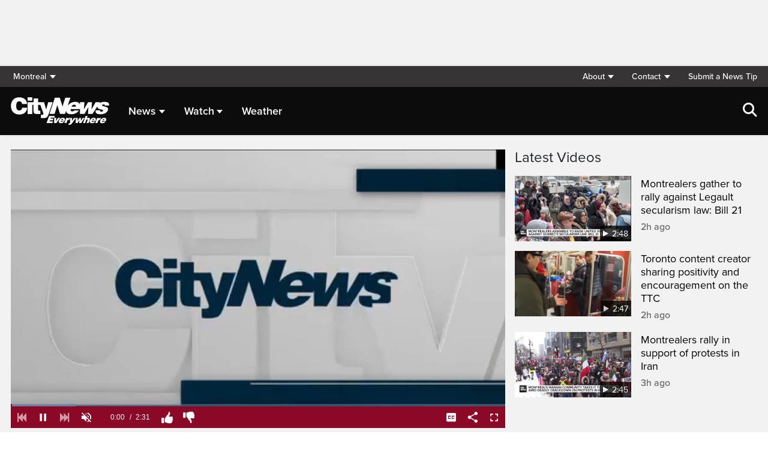

--- FILE ---
content_type: text/html; charset=UTF-8
request_url: https://montreal.citynews.ca/video/2020/02/27/diverse-city-coach-sonia/
body_size: 21071
content:
<!DOCTYPE html>
<html dir="ltr" lang="en">
<head>
	<meta charset="utf-8">
	<meta name="viewport" content="width=device-width, initial-scale=1">
	<link rel="apple-touch-icon" sizes="180x180" href="/apple-touch-icon.png?v=2">
	<link rel="icon" type="image/png" sizes="32x32" href="/favicon-32x32.png?v=2">
	<link rel="icon" type="image/png" sizes="16x16" href="/favicon-16x16.png?v=2">
	<link rel="manifest" href="/site.webmanifest?v=2">
	<link rel="mask-icon" href="/safari-pinned-tab.svg" color="#5bbad5">
	<meta name="msapplication-TileColor" content="#da532c">
	<meta name="theme-color" content="#ffffff">
	<title>Diverse City: Coach Sonia</title>
	<meta name='robots' content='index, follow, max-image-preview:large, max-snippet:-1, max-video-preview:-1' />
	<style>img:is([sizes="auto" i], [sizes^="auto," i]) { contain-intrinsic-size: 3000px 1500px }</style>
	
	<!-- This site is optimized with the Yoast SEO plugin v25.5 - https://yoast.com/wordpress/plugins/seo/ -->
	<link rel="canonical" href="https://montreal.citynews.ca/video/2020/02/27/diverse-city-coach-sonia/" />
	<meta property="og:locale" content="en_US" />
	<meta property="og:type" content="article" />
	<meta property="og:title" content="Diverse City: Coach Sonia" />
	<meta property="og:description" content="Diverse City: Coach Sonia Zarbatany is a business coach, social media influencer and the founder of Le Tribe, Montreal’s newest co-working space. Fariha Naqvi-Mohamed has the story." />
	<meta property="og:url" content="https://montreal.citynews.ca/video/2020/02/27/diverse-city-coach-sonia/" />
	<meta property="og:site_name" content="CityNews Montreal" />
	<meta property="article:publisher" content="https://www.facebook.com/CityNewsMTL/" />
	<meta property="article:modified_time" content="2020-02-27T23:51:56+00:00" />
	<meta property="og:image" content="https://newsradio.akamaized.net/images/593482582001/202002/1981/593482582001_6136680015001_6136680210001-vs.jpg?pubId=593482582001" />
	<meta property="og:image:width" content="1920" />
	<meta property="og:image:height" content="1080" />
	<meta property="og:image:type" content="image/jpeg" />
	<meta name="twitter:card" content="summary_large_image" />
	<meta name="twitter:image" content="https://newsradio.akamaized.net/images/593482582001/202002/1981/593482582001_6136680015001_6136680210001-vs.jpg?pubId=593482582001" />
	<meta name="twitter:site" content="@citynewsmtl" />
	<script type="application/ld+json" class="yoast-schema-graph">{"@context":"https://schema.org","@graph":[{"@type":"WebPage","@id":"https://montreal.citynews.ca/video/2020/02/27/diverse-city-coach-sonia/","url":"https://montreal.citynews.ca/video/2020/02/27/diverse-city-coach-sonia/","name":"Diverse City: Coach Sonia","isPartOf":{"@id":"https://montreal.citynews.ca/#website"},"datePublished":"2020-02-27T23:46:53+00:00","dateModified":"2020-02-27T23:51:56+00:00","breadcrumb":{"@id":"https://montreal.citynews.ca/video/2020/02/27/diverse-city-coach-sonia/#breadcrumb"},"inLanguage":"en-US","potentialAction":[{"@type":"ReadAction","target":["https://montreal.citynews.ca/video/2020/02/27/diverse-city-coach-sonia/"]}]},{"@type":"BreadcrumbList","@id":"https://montreal.citynews.ca/video/2020/02/27/diverse-city-coach-sonia/#breadcrumb","itemListElement":[{"@type":"ListItem","position":1,"name":"Home","item":"https://montreal.citynews.ca/"},{"@type":"ListItem","position":2,"name":"Videos","item":"/video/"},{"@type":"ListItem","position":3,"name":"Diverse City: Coach Sonia"}]},{"@type":"WebSite","@id":"https://montreal.citynews.ca/#website","url":"https://montreal.citynews.ca/","name":"CityNews Montreal","description":"Breaking News | Top Local Stories","publisher":{"@id":"https://montreal.citynews.ca/#organization"},"potentialAction":[{"@type":"SearchAction","target":{"@type":"EntryPoint","urlTemplate":"https://montreal.citynews.ca/?s={search_term_string}"},"query-input":{"@type":"PropertyValueSpecification","valueRequired":true,"valueName":"search_term_string"}}],"inLanguage":"en-US"},{"@type":"Organization","@id":"https://montreal.citynews.ca/#organization","name":"CityNews Montreal","url":"https://montreal.citynews.ca/","logo":{"@type":"ImageObject","inLanguage":"en-US","@id":"https://montreal.citynews.ca/#/schema/logo/image/","url":"https://montreal.citynews.ca/wp-content/blogs.dir/sites/19/2023/10/CityNews-Favicon.jpg","contentUrl":"https://montreal.citynews.ca/wp-content/blogs.dir/sites/19/2023/10/CityNews-Favicon.jpg","width":1700,"height":1700,"caption":"CityNews Montreal"},"image":{"@id":"https://montreal.citynews.ca/#/schema/logo/image/"},"sameAs":["https://www.facebook.com/CityNewsMTL/","https://x.com/citynewsmtl","https://www.instagram.com/CityNewsMTL"]}]}</script>
	<!-- / Yoast SEO plugin. -->


<meta property="og:image" content="https://newsradio.akamaized.net/images/593482582001/202002/1981/593482582001_6136680015001_6136680210001-vs.jpg?pubId=593482582001" />
<meta property="og:image:width" content="480" />
<meta property="og:image:height" content="360" />
<meta property="og:video:type" content="application/x-shockwave-flash" />
<meta property="og:video:width" content="480" />
<meta property="og:video" content="http://c.brightcove.com/services/viewer/federated_f9/?isVid=1&isUI=1&playerKey=&videoID=6136680210001" />
<meta property="og:video:height" content="268" />
<meta property="og:video:secure_url" content="https://secure.brightcove.com/services/viewer/federated_f9/?isVid=1&isUI=1&playerKey=&videoID=6136680210001&secureConnections=true" />
<link rel='dns-prefetch' href='//montreal.citynews.ca' />
<link rel='dns-prefetch' href='//cdnjs.cloudflare.com' />
<link rel='dns-prefetch' href='//assets.adobedtm.com' />
<link rel='dns-prefetch' href='//imasdk.googleapis.com' />
<link rel='dns-prefetch' href='//www.google.com' />
<link rel='dns-prefetch' href='//wlcdn.cstmapp.com' />
<link rel='dns-prefetch' href='//use.typekit.net' />
<link rel='dns-prefetch' href='//use.fontawesome.com' />
<link rel='dns-prefetch' href='//players.brightcove.net' />
<script type="text/javascript">
/* <![CDATA[ */
window._wpemojiSettings = {"baseUrl":"https:\/\/s.w.org\/images\/core\/emoji\/16.0.1\/72x72\/","ext":".png","svgUrl":"https:\/\/s.w.org\/images\/core\/emoji\/16.0.1\/svg\/","svgExt":".svg","source":{"concatemoji":"https:\/\/montreal.citynews.ca\/wp-includes\/js\/wp-emoji-release.min.js?ver=6.8.2"}};
/*! This file is auto-generated */
!function(s,n){var o,i,e;function c(e){try{var t={supportTests:e,timestamp:(new Date).valueOf()};sessionStorage.setItem(o,JSON.stringify(t))}catch(e){}}function p(e,t,n){e.clearRect(0,0,e.canvas.width,e.canvas.height),e.fillText(t,0,0);var t=new Uint32Array(e.getImageData(0,0,e.canvas.width,e.canvas.height).data),a=(e.clearRect(0,0,e.canvas.width,e.canvas.height),e.fillText(n,0,0),new Uint32Array(e.getImageData(0,0,e.canvas.width,e.canvas.height).data));return t.every(function(e,t){return e===a[t]})}function u(e,t){e.clearRect(0,0,e.canvas.width,e.canvas.height),e.fillText(t,0,0);for(var n=e.getImageData(16,16,1,1),a=0;a<n.data.length;a++)if(0!==n.data[a])return!1;return!0}function f(e,t,n,a){switch(t){case"flag":return n(e,"\ud83c\udff3\ufe0f\u200d\u26a7\ufe0f","\ud83c\udff3\ufe0f\u200b\u26a7\ufe0f")?!1:!n(e,"\ud83c\udde8\ud83c\uddf6","\ud83c\udde8\u200b\ud83c\uddf6")&&!n(e,"\ud83c\udff4\udb40\udc67\udb40\udc62\udb40\udc65\udb40\udc6e\udb40\udc67\udb40\udc7f","\ud83c\udff4\u200b\udb40\udc67\u200b\udb40\udc62\u200b\udb40\udc65\u200b\udb40\udc6e\u200b\udb40\udc67\u200b\udb40\udc7f");case"emoji":return!a(e,"\ud83e\udedf")}return!1}function g(e,t,n,a){var r="undefined"!=typeof WorkerGlobalScope&&self instanceof WorkerGlobalScope?new OffscreenCanvas(300,150):s.createElement("canvas"),o=r.getContext("2d",{willReadFrequently:!0}),i=(o.textBaseline="top",o.font="600 32px Arial",{});return e.forEach(function(e){i[e]=t(o,e,n,a)}),i}function t(e){var t=s.createElement("script");t.src=e,t.defer=!0,s.head.appendChild(t)}"undefined"!=typeof Promise&&(o="wpEmojiSettingsSupports",i=["flag","emoji"],n.supports={everything:!0,everythingExceptFlag:!0},e=new Promise(function(e){s.addEventListener("DOMContentLoaded",e,{once:!0})}),new Promise(function(t){var n=function(){try{var e=JSON.parse(sessionStorage.getItem(o));if("object"==typeof e&&"number"==typeof e.timestamp&&(new Date).valueOf()<e.timestamp+604800&&"object"==typeof e.supportTests)return e.supportTests}catch(e){}return null}();if(!n){if("undefined"!=typeof Worker&&"undefined"!=typeof OffscreenCanvas&&"undefined"!=typeof URL&&URL.createObjectURL&&"undefined"!=typeof Blob)try{var e="postMessage("+g.toString()+"("+[JSON.stringify(i),f.toString(),p.toString(),u.toString()].join(",")+"));",a=new Blob([e],{type:"text/javascript"}),r=new Worker(URL.createObjectURL(a),{name:"wpTestEmojiSupports"});return void(r.onmessage=function(e){c(n=e.data),r.terminate(),t(n)})}catch(e){}c(n=g(i,f,p,u))}t(n)}).then(function(e){for(var t in e)n.supports[t]=e[t],n.supports.everything=n.supports.everything&&n.supports[t],"flag"!==t&&(n.supports.everythingExceptFlag=n.supports.everythingExceptFlag&&n.supports[t]);n.supports.everythingExceptFlag=n.supports.everythingExceptFlag&&!n.supports.flag,n.DOMReady=!1,n.readyCallback=function(){n.DOMReady=!0}}).then(function(){return e}).then(function(){var e;n.supports.everything||(n.readyCallback(),(e=n.source||{}).concatemoji?t(e.concatemoji):e.wpemoji&&e.twemoji&&(t(e.twemoji),t(e.wpemoji)))}))}((window,document),window._wpemojiSettings);
/* ]]> */
</script>
<link rel='stylesheet' id='easypromos_icons-css' href='https://montreal.citynews.ca/wp-content/plugins/easypromos/css/style.css?ver=6.8.2' type='text/css' media='all' />
<link rel='stylesheet' id='easyp_widget_embed-css' href='https://wlcdn.cstmapp.com/widget/widget_popup.css?ver=6.8.2' type='text/css' media='all' />
<style id='wp-emoji-styles-inline-css' type='text/css'>

	img.wp-smiley, img.emoji {
		display: inline !important;
		border: none !important;
		box-shadow: none !important;
		height: 1em !important;
		width: 1em !important;
		margin: 0 0.07em !important;
		vertical-align: -0.1em !important;
		background: none !important;
		padding: 0 !important;
	}
</style>
<link rel='stylesheet' id='wp-block-library-css' href='https://montreal.citynews.ca/wp-includes/css/dist/block-library/style.min.css?ver=6.8.2' type='text/css' media='all' />
<style id='classic-theme-styles-inline-css' type='text/css'>
/*! This file is auto-generated */
.wp-block-button__link{color:#fff;background-color:#32373c;border-radius:9999px;box-shadow:none;text-decoration:none;padding:calc(.667em + 2px) calc(1.333em + 2px);font-size:1.125em}.wp-block-file__button{background:#32373c;color:#fff;text-decoration:none}
</style>
<style id='co-authors-plus-coauthors-style-inline-css' type='text/css'>
.wp-block-co-authors-plus-coauthors.is-layout-flow [class*=wp-block-co-authors-plus]{display:inline}

</style>
<style id='co-authors-plus-avatar-style-inline-css' type='text/css'>
.wp-block-co-authors-plus-avatar :where(img){height:auto;max-width:100%;vertical-align:bottom}.wp-block-co-authors-plus-coauthors.is-layout-flow .wp-block-co-authors-plus-avatar :where(img){vertical-align:middle}.wp-block-co-authors-plus-avatar:is(.alignleft,.alignright){display:table}.wp-block-co-authors-plus-avatar.aligncenter{display:table;margin-inline:auto}

</style>
<style id='co-authors-plus-image-style-inline-css' type='text/css'>
.wp-block-co-authors-plus-image{margin-bottom:0}.wp-block-co-authors-plus-image :where(img){height:auto;max-width:100%;vertical-align:bottom}.wp-block-co-authors-plus-coauthors.is-layout-flow .wp-block-co-authors-plus-image :where(img){vertical-align:middle}.wp-block-co-authors-plus-image:is(.alignfull,.alignwide) :where(img){width:100%}.wp-block-co-authors-plus-image:is(.alignleft,.alignright){display:table}.wp-block-co-authors-plus-image.aligncenter{display:table;margin-inline:auto}

</style>
<link rel='stylesheet' id='create-block-easypromos-block-css' href='https://montreal.citynews.ca/wp-content/plugins/easypromos/build/style-index.css?ver=1764861882' type='text/css' media='all' />
<link rel='stylesheet' id='wp-components-css' href='https://montreal.citynews.ca/wp-includes/css/dist/components/style.min.css?ver=6.8.2' type='text/css' media='all' />
<link rel='stylesheet' id='wp-preferences-css' href='https://montreal.citynews.ca/wp-includes/css/dist/preferences/style.min.css?ver=6.8.2' type='text/css' media='all' />
<link rel='stylesheet' id='wp-block-editor-css' href='https://montreal.citynews.ca/wp-includes/css/dist/block-editor/style.min.css?ver=6.8.2' type='text/css' media='all' />
<link rel='stylesheet' id='wp-reusable-blocks-css' href='https://montreal.citynews.ca/wp-includes/css/dist/reusable-blocks/style.min.css?ver=6.8.2' type='text/css' media='all' />
<link rel='stylesheet' id='wp-patterns-css' href='https://montreal.citynews.ca/wp-includes/css/dist/patterns/style.min.css?ver=6.8.2' type='text/css' media='all' />
<link rel='stylesheet' id='wp-editor-css' href='https://montreal.citynews.ca/wp-includes/css/dist/editor/style.min.css?ver=6.8.2' type='text/css' media='all' />
<link rel='stylesheet' id='arena_block-cgb-style-css-css' href='https://montreal.citynews.ca/wp-content/plugins/arena-liveblog-and-chat-tool/gutenberg/arena-block/dist/blocks.style.build.css' type='text/css' media='all' />
<style id='global-styles-inline-css' type='text/css'>
:root{--wp--preset--aspect-ratio--square: 1;--wp--preset--aspect-ratio--4-3: 4/3;--wp--preset--aspect-ratio--3-4: 3/4;--wp--preset--aspect-ratio--3-2: 3/2;--wp--preset--aspect-ratio--2-3: 2/3;--wp--preset--aspect-ratio--16-9: 16/9;--wp--preset--aspect-ratio--9-16: 9/16;--wp--preset--color--black: #000000;--wp--preset--color--cyan-bluish-gray: #abb8c3;--wp--preset--color--white: #ffffff;--wp--preset--color--pale-pink: #f78da7;--wp--preset--color--vivid-red: #cf2e2e;--wp--preset--color--luminous-vivid-orange: #ff6900;--wp--preset--color--luminous-vivid-amber: #fcb900;--wp--preset--color--light-green-cyan: #7bdcb5;--wp--preset--color--vivid-green-cyan: #00d084;--wp--preset--color--pale-cyan-blue: #8ed1fc;--wp--preset--color--vivid-cyan-blue: #0693e3;--wp--preset--color--vivid-purple: #9b51e0;--wp--preset--gradient--vivid-cyan-blue-to-vivid-purple: linear-gradient(135deg,rgba(6,147,227,1) 0%,rgb(155,81,224) 100%);--wp--preset--gradient--light-green-cyan-to-vivid-green-cyan: linear-gradient(135deg,rgb(122,220,180) 0%,rgb(0,208,130) 100%);--wp--preset--gradient--luminous-vivid-amber-to-luminous-vivid-orange: linear-gradient(135deg,rgba(252,185,0,1) 0%,rgba(255,105,0,1) 100%);--wp--preset--gradient--luminous-vivid-orange-to-vivid-red: linear-gradient(135deg,rgba(255,105,0,1) 0%,rgb(207,46,46) 100%);--wp--preset--gradient--very-light-gray-to-cyan-bluish-gray: linear-gradient(135deg,rgb(238,238,238) 0%,rgb(169,184,195) 100%);--wp--preset--gradient--cool-to-warm-spectrum: linear-gradient(135deg,rgb(74,234,220) 0%,rgb(151,120,209) 20%,rgb(207,42,186) 40%,rgb(238,44,130) 60%,rgb(251,105,98) 80%,rgb(254,248,76) 100%);--wp--preset--gradient--blush-light-purple: linear-gradient(135deg,rgb(255,206,236) 0%,rgb(152,150,240) 100%);--wp--preset--gradient--blush-bordeaux: linear-gradient(135deg,rgb(254,205,165) 0%,rgb(254,45,45) 50%,rgb(107,0,62) 100%);--wp--preset--gradient--luminous-dusk: linear-gradient(135deg,rgb(255,203,112) 0%,rgb(199,81,192) 50%,rgb(65,88,208) 100%);--wp--preset--gradient--pale-ocean: linear-gradient(135deg,rgb(255,245,203) 0%,rgb(182,227,212) 50%,rgb(51,167,181) 100%);--wp--preset--gradient--electric-grass: linear-gradient(135deg,rgb(202,248,128) 0%,rgb(113,206,126) 100%);--wp--preset--gradient--midnight: linear-gradient(135deg,rgb(2,3,129) 0%,rgb(40,116,252) 100%);--wp--preset--font-size--small: 13px;--wp--preset--font-size--medium: 20px;--wp--preset--font-size--large: 36px;--wp--preset--font-size--x-large: 42px;--wp--preset--spacing--20: 0.44rem;--wp--preset--spacing--30: 0.67rem;--wp--preset--spacing--40: 1rem;--wp--preset--spacing--50: 1.5rem;--wp--preset--spacing--60: 2.25rem;--wp--preset--spacing--70: 3.38rem;--wp--preset--spacing--80: 5.06rem;--wp--preset--shadow--natural: 6px 6px 9px rgba(0, 0, 0, 0.2);--wp--preset--shadow--deep: 12px 12px 50px rgba(0, 0, 0, 0.4);--wp--preset--shadow--sharp: 6px 6px 0px rgba(0, 0, 0, 0.2);--wp--preset--shadow--outlined: 6px 6px 0px -3px rgba(255, 255, 255, 1), 6px 6px rgba(0, 0, 0, 1);--wp--preset--shadow--crisp: 6px 6px 0px rgba(0, 0, 0, 1);}:where(.is-layout-flex){gap: 0.5em;}:where(.is-layout-grid){gap: 0.5em;}body .is-layout-flex{display: flex;}.is-layout-flex{flex-wrap: wrap;align-items: center;}.is-layout-flex > :is(*, div){margin: 0;}body .is-layout-grid{display: grid;}.is-layout-grid > :is(*, div){margin: 0;}:where(.wp-block-columns.is-layout-flex){gap: 2em;}:where(.wp-block-columns.is-layout-grid){gap: 2em;}:where(.wp-block-post-template.is-layout-flex){gap: 1.25em;}:where(.wp-block-post-template.is-layout-grid){gap: 1.25em;}.has-black-color{color: var(--wp--preset--color--black) !important;}.has-cyan-bluish-gray-color{color: var(--wp--preset--color--cyan-bluish-gray) !important;}.has-white-color{color: var(--wp--preset--color--white) !important;}.has-pale-pink-color{color: var(--wp--preset--color--pale-pink) !important;}.has-vivid-red-color{color: var(--wp--preset--color--vivid-red) !important;}.has-luminous-vivid-orange-color{color: var(--wp--preset--color--luminous-vivid-orange) !important;}.has-luminous-vivid-amber-color{color: var(--wp--preset--color--luminous-vivid-amber) !important;}.has-light-green-cyan-color{color: var(--wp--preset--color--light-green-cyan) !important;}.has-vivid-green-cyan-color{color: var(--wp--preset--color--vivid-green-cyan) !important;}.has-pale-cyan-blue-color{color: var(--wp--preset--color--pale-cyan-blue) !important;}.has-vivid-cyan-blue-color{color: var(--wp--preset--color--vivid-cyan-blue) !important;}.has-vivid-purple-color{color: var(--wp--preset--color--vivid-purple) !important;}.has-black-background-color{background-color: var(--wp--preset--color--black) !important;}.has-cyan-bluish-gray-background-color{background-color: var(--wp--preset--color--cyan-bluish-gray) !important;}.has-white-background-color{background-color: var(--wp--preset--color--white) !important;}.has-pale-pink-background-color{background-color: var(--wp--preset--color--pale-pink) !important;}.has-vivid-red-background-color{background-color: var(--wp--preset--color--vivid-red) !important;}.has-luminous-vivid-orange-background-color{background-color: var(--wp--preset--color--luminous-vivid-orange) !important;}.has-luminous-vivid-amber-background-color{background-color: var(--wp--preset--color--luminous-vivid-amber) !important;}.has-light-green-cyan-background-color{background-color: var(--wp--preset--color--light-green-cyan) !important;}.has-vivid-green-cyan-background-color{background-color: var(--wp--preset--color--vivid-green-cyan) !important;}.has-pale-cyan-blue-background-color{background-color: var(--wp--preset--color--pale-cyan-blue) !important;}.has-vivid-cyan-blue-background-color{background-color: var(--wp--preset--color--vivid-cyan-blue) !important;}.has-vivid-purple-background-color{background-color: var(--wp--preset--color--vivid-purple) !important;}.has-black-border-color{border-color: var(--wp--preset--color--black) !important;}.has-cyan-bluish-gray-border-color{border-color: var(--wp--preset--color--cyan-bluish-gray) !important;}.has-white-border-color{border-color: var(--wp--preset--color--white) !important;}.has-pale-pink-border-color{border-color: var(--wp--preset--color--pale-pink) !important;}.has-vivid-red-border-color{border-color: var(--wp--preset--color--vivid-red) !important;}.has-luminous-vivid-orange-border-color{border-color: var(--wp--preset--color--luminous-vivid-orange) !important;}.has-luminous-vivid-amber-border-color{border-color: var(--wp--preset--color--luminous-vivid-amber) !important;}.has-light-green-cyan-border-color{border-color: var(--wp--preset--color--light-green-cyan) !important;}.has-vivid-green-cyan-border-color{border-color: var(--wp--preset--color--vivid-green-cyan) !important;}.has-pale-cyan-blue-border-color{border-color: var(--wp--preset--color--pale-cyan-blue) !important;}.has-vivid-cyan-blue-border-color{border-color: var(--wp--preset--color--vivid-cyan-blue) !important;}.has-vivid-purple-border-color{border-color: var(--wp--preset--color--vivid-purple) !important;}.has-vivid-cyan-blue-to-vivid-purple-gradient-background{background: var(--wp--preset--gradient--vivid-cyan-blue-to-vivid-purple) !important;}.has-light-green-cyan-to-vivid-green-cyan-gradient-background{background: var(--wp--preset--gradient--light-green-cyan-to-vivid-green-cyan) !important;}.has-luminous-vivid-amber-to-luminous-vivid-orange-gradient-background{background: var(--wp--preset--gradient--luminous-vivid-amber-to-luminous-vivid-orange) !important;}.has-luminous-vivid-orange-to-vivid-red-gradient-background{background: var(--wp--preset--gradient--luminous-vivid-orange-to-vivid-red) !important;}.has-very-light-gray-to-cyan-bluish-gray-gradient-background{background: var(--wp--preset--gradient--very-light-gray-to-cyan-bluish-gray) !important;}.has-cool-to-warm-spectrum-gradient-background{background: var(--wp--preset--gradient--cool-to-warm-spectrum) !important;}.has-blush-light-purple-gradient-background{background: var(--wp--preset--gradient--blush-light-purple) !important;}.has-blush-bordeaux-gradient-background{background: var(--wp--preset--gradient--blush-bordeaux) !important;}.has-luminous-dusk-gradient-background{background: var(--wp--preset--gradient--luminous-dusk) !important;}.has-pale-ocean-gradient-background{background: var(--wp--preset--gradient--pale-ocean) !important;}.has-electric-grass-gradient-background{background: var(--wp--preset--gradient--electric-grass) !important;}.has-midnight-gradient-background{background: var(--wp--preset--gradient--midnight) !important;}.has-small-font-size{font-size: var(--wp--preset--font-size--small) !important;}.has-medium-font-size{font-size: var(--wp--preset--font-size--medium) !important;}.has-large-font-size{font-size: var(--wp--preset--font-size--large) !important;}.has-x-large-font-size{font-size: var(--wp--preset--font-size--x-large) !important;}
:where(.wp-block-post-template.is-layout-flex){gap: 1.25em;}:where(.wp-block-post-template.is-layout-grid){gap: 1.25em;}
:where(.wp-block-columns.is-layout-flex){gap: 2em;}:where(.wp-block-columns.is-layout-grid){gap: 2em;}
:root :where(.wp-block-pullquote){font-size: 1.5em;line-height: 1.6;}
</style>
<link rel='stylesheet' id='rdm-dynamic-tag-management-css' href='https://montreal.citynews.ca/wp-content/plugins/rdm-dynamic-tag-management/public/css/rdm-dynamic-tag-management-public.css?ver=3.0' type='text/css' media='all' />
<link rel='stylesheet' id='rdm-pinned-video-css' href='https://montreal.citynews.ca/wp-content/plugins/rdm-pinned-video/public/css/rdm-pinned-video-public.css?ver=1.2.9' type='text/css' media='all' />
<link rel='stylesheet' id='rdm_solr_search-css' href='https://montreal.citynews.ca/wp-content/plugins/rdm-solr/dist/css/rdm-solr-form.css?ver=6.8.2' type='text/css' media='all' />
<link rel='stylesheet' id='BcVideoJSMainCSS-css' href='https://montreal.citynews.ca/wp-content/plugins/rdm-video-cloud/video/assets/css/main.css?ver=6.8.2' type='text/css' media='all' />
<link rel='stylesheet' id='BcVideoJSCSS-css' href='https://montreal.citynews.ca/wp-content/plugins/rdm-video-cloud/video/assets/css/videojs.css?ver=6.8.2' type='text/css' media='all' />
<link rel='stylesheet' id='BcVideoJSMarkersCSS-css' href='https://montreal.citynews.ca/wp-content/plugins/rdm-video-cloud/video/assets/css/videojs.markers.css?ver=6.8.2' type='text/css' media='all' />
<link rel='stylesheet' id='typekit-css' href='https://use.typekit.net/mpm7jpm.css?ver=1' type='text/css' media='all' />
<link rel='stylesheet' id='fontawesome-css' href='https://use.fontawesome.com/releases/v6.4.2/css/all.css?ver=1' type='text/css' media='all' />
<link rel='stylesheet' id='main-citynews-2023-style-css' href='https://montreal.citynews.ca/wp-content/themes/citynews-2023/build/main.css?ver=1' type='text/css' media='all' />
<link rel='stylesheet' id='dashicons-css' href='https://montreal.citynews.ca/wp-includes/css/dashicons.min.css?ver=6.8.2' type='text/css' media='all' />
<link rel='stylesheet' id='brightcove-pip-css-css' href='https://players.brightcove.net/videojs-pip/1/videojs-pip.css?ver=2.8.8' type='text/css' media='all' />
<link rel='stylesheet' id='brightcove-playlist-css' href='https://montreal.citynews.ca/wp-content/plugins/brightcove-video-connect/assets/css/brightcove_playlist.min.css?ver=2.8.8' type='text/css' media='all' />
<script type="text/javascript" src="https://montreal.citynews.ca/wp-content/plugins/easypromos/js/easypromos-mce-button.js?ver=6.8.2" id="easypromos-frame-js-js"></script>
<script type="text/javascript" src="//cdnjs.cloudflare.com/ajax/libs/detectizr/2.2.0/detectizr.min.js?ver=6.8.2" id="detectizr-js"></script>
<script type="text/javascript" src="//assets.adobedtm.com/8cf1b6f99d16/0c065ad35d95/launch-c36c1b4f6114.min.js?ver=6.8.2" id="dtm-js"></script>
<script type="text/javascript" src="https://montreal.citynews.ca/wp-includes/js/jquery/jquery.min.js?ver=3.7.1" id="jquery-core-js"></script>
<script type="text/javascript" src="https://montreal.citynews.ca/wp-includes/js/jquery/jquery-migrate.min.js?ver=3.4.1" id="jquery-migrate-js"></script>
<script type="text/javascript" id="rdm-dynamic-tag-management-js-extra">
/* <![CDATA[ */
var localize_array = {"ajax_url":"https:\/\/montreal.citynews.ca\/wp-admin\/admin-ajax.php","authentication_type":""};
/* ]]> */
</script>
<script type="text/javascript" src="https://montreal.citynews.ca/wp-content/plugins/rdm-dynamic-tag-management/public/js/rdm-dynamic-tag-management-public.js?ver=6.8.2" id="rdm-dynamic-tag-management-js"></script>
<script type="text/javascript" src="//imasdk.googleapis.com/js/sdkloader/ima3.js" id="googleima3-js"></script>
<script type="text/javascript" id="wpgmza_data-js-extra">
/* <![CDATA[ */
var wpgmza_google_api_status = {"message":"Engine is not google-maps","code":"ENGINE_NOT_GOOGLE_MAPS"};
/* ]]> */
</script>
<script type="text/javascript" src="https://montreal.citynews.ca/wp-content/plugins/wp-google-maps/wpgmza_data.js?ver=6.8.2" id="wpgmza_data-js"></script>
<script type="text/javascript" src="https://utility.rogersmedia.com/utilityx.js?ver=6.4.4" id="rsm-ad-utility-blocker-detect-js"></script>
<script type="text/javascript" src="https://utility.rogersmedia.com/utility.js?ver=6.4.4" id="rsm-ad-utility-main-js"></script>
<link rel="https://api.w.org/" href="https://montreal.citynews.ca/wp-json/" /><link rel="EditURI" type="application/rsd+xml" title="RSD" href="https://montreal.citynews.ca/xmlrpc.php?rsd" />
<meta name="generator" content="WordPress 6.8.2" />
<link rel='shortlink' href='https://montreal.citynews.ca/?p=208847' />
<link rel="alternate" title="oEmbed (JSON)" type="application/json+oembed" href="https://montreal.citynews.ca/wp-json/oembed/1.0/embed?url=https%3A%2F%2Fmontreal.citynews.ca%2Fvideo%2F2020%2F02%2F27%2Fdiverse-city-coach-sonia%2F" />
<link rel="alternate" title="oEmbed (XML)" type="text/xml+oembed" href="https://montreal.citynews.ca/wp-json/oembed/1.0/embed?url=https%3A%2F%2Fmontreal.citynews.ca%2Fvideo%2F2020%2F02%2F27%2Fdiverse-city-coach-sonia%2F&#038;format=xml" />
<meta name="facebook-domain-verification" content="6yh9bpys0s96wobzes7yxkmaf9iy3n" /><style>
.pinned{z-index:2500000;position:fixed;left:0}.slide{-webkit-transition:all .25s ease-in-out;-moz-transition:all .25s ease-in-out;-o-transition:all .25s ease-in-out;transition:all .25s ease-in-out}.slide-pinned{-webkit-transform:translateY(0);-ms-transform:translateY(0);transform:translateY(0)}.slide-unpinned{-webkit-transform:translateY(-100%);-ms-transform:translateY(-100%);transform:translateY(-100%)}.sticky{display:block;position:-webkit-sticky;position:sticky;top:100px;padding-bottom:4em}#firstConteiner>div.sticky{bottom:auto!important}
</style>
<script type="text/javascript">
	const ready = n => document.readyState !== "loading" ? n() : document.addEventListener("DOMContentLoaded", n);
	var adTargets,
		infiniteScrollLastAdUnitPath = adUnitPath,
		infiniteScrollLastAdTargets  = adTargets,
		adUnitPath = "/7326/en.citynews_montreal.web/video",
		articleMetaData = articleMetaData || {};

	articleMetaData["208847"] = {"section":"video/2020/02/27","ad_unit_path":"en.citynews_montreal.web/video","targeting":{"test":"video"},"mobile_targeting":{"test":"video"},"tablet_targeting":{"test":"video"},"test":"video","page":"video,2020,02,27,diverse-city-coach-sonia"};
	articleMetaData["208847"]["title"] = "Diverse City: Coach Sonia" ;
	articleMetaData["208847"]["postid"] = "208847" ;
	articleMetaData["208847"]["tags"] = [""] ;
	articleMetaData["208847"]["post_format"] = "" ;
	articleMetaData["208847"]["author"] = "" ;
	
	adTargets = e => {
		let t = articleMetaData["208847"];
		return e !== undefined && (t = { ...articleMetaData["208847"], ...e }), t.section !== undefined && t.section === "/" && (t.section = "homepage"), t;
	};
	window.googletag?.pubadsReady && typeof window.googletag.pubads === "function" && ["sponsid", "page", "section"].forEach(key => window.googletag.pubads().clearTargeting(key));

	if ("function" === typeof RDMAdUtility) {
		window.adUtility = new RDMAdUtility({
			autoPlayingVideo: false,
			site: "en.citynews_montreal.web"

		});
	}
	var ad_sticky_time = window.innerWidth > 767 ? 5001 : 5000;
</script>
					<script type="application/adobe" class="adobe-mobile-analytics">
			{"author":"","cms-id":208847,"bc-id":"6136680210001"}			</script>
			<script type="text/html" id="tmpl-rdm-video-mobile-tabs">
<span class="dropdown-toggle strong noselect" type="button" id="dropdown-video-label" data-toggle="dropdown" aria-haspopup="true" aria-expanded="true">
<# var current = data.collection.findWhere({ slug: data.browser.props.get( 'tab' ) }); #>
<span id="dropdown-name">{{ current.get('name') }}</span>
<span class="dashicons dashicons-arrow-down-alt2"></span></span>
<ul class="dropdown-menu" id="dropdown-video-menu" aria-labelledby="dropdown-video-menu">
<# _.each( data.collection.toJSON(), function( item, i ) { #>
  <# var currentClass = (item.slug == data.browser.props.get( 'tab' )) ? " hidden" : "";  #>
  <li id="tab-{{ item.slug }}" class="noselect">
  <a href="{{ item.url }}" data-slug="{{ item.slug }}" class="{{ currentClass }}">{{ item.name }}</a>
  </li>
<# } ); #>
</ul>
</script>

<script type="text/html" id="tmpl-rdm-video-tabs">

<li class="autoplay-tmpl-container hide-mobile">
<div id="autoplayswitch" class="hidden-xs">
<label class="autoplay-label">autoplay</label>
  <div class="onoffswitch-container">
    <div class="onoffswitch">
        <input type="checkbox" name="onoffswitch" class="onoffswitch-checkbox" id="onoffswitch" checked>
        <label class="onoffswitch-label" for="onoffswitch"></label>
    </div>
  </div>
</div>
</li>

<# _.each( data.collection.toJSON(), function( item, i ) { #>

  <# var currentClass = (item.slug == data.browser.props.get( 'tab' )) ? " current" : "";  #>

  <# if (i == data.tabLimit) { #>
    <li class="dropdown noselect">
    <span class="dropdown-toggle" type="button" id="dropdown-video-label" data-toggle="dropdown" aria-haspopup="true" aria-expanded="true"><span id="dropdown-label">More</span><span class="dashicons dashicons-arrow-down-alt2"></span></span>
    <ul class="dropdown-menu" id="dropdown-video-menu" aria-labelledby="dropdown-video-menu">
  <# } #>

  <li id="tab-{{ item.slug }}" class="noselect">
  <a href="{{ item.url }}" data-slug="{{ item.slug }}" class="{{ currentClass }}">{{ item.name }}</a>
  </li>

<# } ); #>

<# if (data.length >= data.tabLimit) { #>
    </ul>
    </li>
<# } #>
</script>

<script type="text/html" id="tmpl-rdm-video-ad">
  <span class="empty-div">Advertisement</span>
</script>

<script type="text/html" id="tmpl-rdm-video-thumbnail">
<# if ( data.url ) { #>
<div class="video-container">
    <div class="featured-image">
    <a href="{{ data.url }}" class="video-link">
      <div class="image-container">
        <span class="video-flag-now-playing decibel-bg-color-accent hide-mobile">Now Playing</span>
        <span class="video-flag-next-up decibel-bg-color-accent hidden-xs hide-mobile">Next Up</span>

        <span class="post-date decibel-bg-color-first decibel-border-color-second">{{ data.date.display }}</span>
        <# if ( data.thumbnail ) { #>
        <img src="{{ data.thumbnail.src }}" data-src="{{ data.thumbnail.src }}" class="img-responsive wp-post-image lazy-loaded" alt="{{ data.title }}">
        <# } else { #>
        <img src="#" class="wp-post-image" alt="{{ data.title }}">
        <# } #>
        <div class="featured-type decibel-bg-color-accent">
          <span class="dashicons dashicons-controls-play play-button" title="Video" alt="Video"></span>
          </div>
        </div>
    </a>
      <div class="video-summary decibel-bg-color-first">
        <a href="{{ data.url }}" class="video-link">
          <h4 class="video-title">{{ data.title }}</h4>
        </a>
        <span class="video-length">{{ data.duration }}</span>
      </div>
    </div>
</div>
<# } #>
</script>

<script type="text/html" id="tmpl-video-single-info">
  <h2 class="video-title">{{ data.title }}</h2>
  <span class="video-length">{{ data.duration }}</span>
  <# if ( data.date ) { #>
    <span class="post-date">{{ data.date.display }}</span>
  <# } #>
  <p class="excerpt">{{{ data.excerpt }}}</p>
  <div class="addthis_sharing_toolbox"></div>
  <div class="addthis_sharing_toolbox" data-url="{{ data.url }}" data-title="{{ data.title }}"></div>
</script>

<script type="text/html" id="tmpl-more-container">
<div class="more-container">
  <div class="more-preview"></div>
    <div id="load-more-button" class="button-container decibel-bg-color-secondary decibel-bg-color-primary-hover">
    <div class="container">
      <div class="load-more">
      <span>Show more</span>
      <span class="dashicons dashicons-arrow-down-alt2"></span></div>
    </div>
  </div>
</div>
</script>



<script type="text/html" id="tmpl-autoplay-switch">
<div id="autoplayswitch" class="hidden-xs">
<label class="autoplay-label">autoplay</label>
  <div class="onoffswitch-container">
    <div class="onoffswitch">
        <input type="checkbox" name="onoffswitch" class="onoffswitch-checkbox" id="onoffswitch" checked>
        <label class="onoffswitch-label" for="onoffswitch"></label>
    </div>
  </div>
</div>
</script>

<script type="text/html" id="tmpl-up-next">
<div class="up-next-container">
    <div class="up-next-image-container">
        <img src="{{ data.thumbnail.src }}" data-src="{{ data.thumbnail.src }}" class="img-responsive wp-post-image lazy-loaded" alt="{{ data.title }}">
    </div>
    <div class="up-next-text-container">
        <div class="up-next-timer">
            Next video in <span id="up-next-timer-text"></span>
        </div>
        <div class="up-next-title">{{ data.title }}</div>
        <div class="up-next-meta-data"><span class="up-next-duration">{{ data.duration }}</span><span class="up-next-date">{{ data.date.display }}</span></div>
        <div class="up-next-video-actions">
            <div class="up-next-play-action">Play</div>
            <div class="up-next-cancel-action">Cancel</div>
        </div>
    </div>
</div>
<div class="up-next-alignment-div"></div>
<div class="up-next-watch-again">Watch Again</div>
</script>

                              <script>!function(a){var e="https://s.go-mpulse.net/boomerang/",t="addEventListener";if("False"=="True")a.BOOMR_config=a.BOOMR_config||{},a.BOOMR_config.PageParams=a.BOOMR_config.PageParams||{},a.BOOMR_config.PageParams.pci=!0,e="https://s2.go-mpulse.net/boomerang/";if(window.BOOMR_API_key="A5Q4N-7YZ3Y-629J9-SP3KR-ZAJKZ",function(){function n(e){a.BOOMR_onload=e&&e.timeStamp||(new Date).getTime()}if(!a.BOOMR||!a.BOOMR.version&&!a.BOOMR.snippetExecuted){a.BOOMR=a.BOOMR||{},a.BOOMR.snippetExecuted=!0;var i,_,o,r=document.createElement("iframe");if(a[t])a[t]("load",n,!1);else if(a.attachEvent)a.attachEvent("onload",n);r.src="javascript:void(0)",r.title="",r.role="presentation",(r.frameElement||r).style.cssText="width:0;height:0;border:0;display:none;",o=document.getElementsByTagName("script")[0],o.parentNode.insertBefore(r,o);try{_=r.contentWindow.document}catch(O){i=document.domain,r.src="javascript:var d=document.open();d.domain='"+i+"';void(0);",_=r.contentWindow.document}_.open()._l=function(){var a=this.createElement("script");if(i)this.domain=i;a.id="boomr-if-as",a.src=e+"A5Q4N-7YZ3Y-629J9-SP3KR-ZAJKZ",BOOMR_lstart=(new Date).getTime(),this.body.appendChild(a)},_.write("<bo"+'dy onload="document._l();">'),_.close()}}(),"".length>0)if(a&&"performance"in a&&a.performance&&"function"==typeof a.performance.setResourceTimingBufferSize)a.performance.setResourceTimingBufferSize();!function(){if(BOOMR=a.BOOMR||{},BOOMR.plugins=BOOMR.plugins||{},!BOOMR.plugins.AK){var e=""=="true"?1:0,t="",n="ck6epfaxhuxgg2lmi26a-f-8648bb8fd-clientnsv4-s.akamaihd.net",i="false"=="true"?2:1,_={"ak.v":"39","ak.cp":"1244232","ak.ai":parseInt("747585",10),"ak.ol":"0","ak.cr":9,"ak.ipv":4,"ak.proto":"h2","ak.rid":"fb74704c","ak.r":45721,"ak.a2":e,"ak.m":"dscj","ak.n":"essl","ak.bpcip":"18.188.71.0","ak.cport":37976,"ak.gh":"23.33.25.10","ak.quicv":"","ak.tlsv":"tls1.3","ak.0rtt":"","ak.0rtt.ed":"","ak.csrc":"-","ak.acc":"","ak.t":"1768703676","ak.ak":"hOBiQwZUYzCg5VSAfCLimQ==vNCI9sA2pSTmVpjH2sEpUDce3+xavX35keBtPj6wiSVoPmE45E4+CHT/aUNMYbag8REsFBuXVWP+Ia7DF8JOdSa/YRmf7jMoVkYmzaG+7fhJAqMGxogLvZmLIzjbQppySJh/PJKEbwk/yr9soVeJQ9jD0oAZHXtrMQh+xKdfYNIFD1HG32MhYcOYMpLMhdLz0VtmjKJHSYrXYeyQVUAFnBY3eJqvqX2uG76RiXA93ZGEJXUu/HyFA/qvIGICqChTwHOXYJsJCpCSsNARF7izyLZ8jB8lyG0MxjS+bu8pP7B9sIyDLGZFh9ZvGJd46RxzhIhV8PVTeud28RIXmM8v1dkL/kst0XBJSP466I0/25Ng2S6Z7z1lUfxrW9z3GrbYaPHBZYsRnIVKDVGksOmG8Wh1MiReFynSmzVVBU9cOzU=","ak.pv":"105","ak.dpoabenc":"","ak.tf":i};if(""!==t)_["ak.ruds"]=t;var o={i:!1,av:function(e){var t="http.initiator";if(e&&(!e[t]||"spa_hard"===e[t]))_["ak.feo"]=void 0!==a.aFeoApplied?1:0,BOOMR.addVar(_)},rv:function(){var a=["ak.bpcip","ak.cport","ak.cr","ak.csrc","ak.gh","ak.ipv","ak.m","ak.n","ak.ol","ak.proto","ak.quicv","ak.tlsv","ak.0rtt","ak.0rtt.ed","ak.r","ak.acc","ak.t","ak.tf"];BOOMR.removeVar(a)}};BOOMR.plugins.AK={akVars:_,akDNSPreFetchDomain:n,init:function(){if(!o.i){var a=BOOMR.subscribe;a("before_beacon",o.av,null,null),a("onbeacon",o.rv,null,null),o.i=!0}return this},is_complete:function(){return!0}}}}()}(window);</script></head>

<body class="wp-singular rdm_video-template-default single single-rdm_video postid-208847 single-format-video wp-theme-citynews-2023">
				<div id="master-leaderboard" class="sticky-top sticky-animate-top ad-load d-flex align-items-center justify-content-center grey-background" data-ad-type="_AD_LEADERBOARD_MASTER" data-ad-type-xs="_AD_MULTIAD_MOB" data-ad-type-lg="_AD_MULTIAD_LBSL"></div>
		<div class="skipnav" role="complementary" aria-label="skip-to-main">
	<a href="#main-content">
		Skip to main content
	</a>
</div>
<header id="site-header" class="sticky-top sticky-animate-top" role="banner">
	<!-- Secondary Menu Container -->
	<div class="topbar d-none d-md-block">
		<div class="container-secondary container">
			<div class="row">
				<div class="col-12">
					<div class="justify-content-end nav">
					<div class="px-3 location-toggle nav-item dropdown"><a role="button" aria-label="Select Your City" class="dropdown-toggle nav-link" data-bs-toggle="dropdown" href="#" aria-expanded="false" itemscope itemtype="http://www.schema.org/SiteNavigationElement">Montreal</a> <ul class="dropdown-menu menu-site-locations"> <li  id="menu-item-253" class="menu-item menu-item-type-custom menu-item-object-custom menu-item-253 nav-item"><a itemprop="url" href="https://calgary.citynews.ca" class="nav-link"><span itemprop="name">Calgary</span></a></li>
<li  id="menu-item-21" class="menu-item menu-item-type-custom menu-item-object-custom menu-item-21 nav-item"><a itemprop="url" href="https://edmonton.citynews.ca" class="nav-link"><span itemprop="name">Edmonton</span></a></li>
<li  id="menu-item-2375" class="menu-item menu-item-type-custom menu-item-object-custom menu-item-2375 nav-item"><a itemprop="url" href="https://halifax.citynews.ca" class="nav-link"><span itemprop="name">Halifax</span></a></li>
<li  id="menu-item-2374" class="menu-item menu-item-type-custom menu-item-object-custom menu-item-2374 nav-item"><a itemprop="url" href="https://kitchener.citynews.ca" class="nav-link"><span itemprop="name">Kitchener</span></a></li>
<li  id="menu-item-251" class="menu-item menu-item-type-custom menu-item-object-custom menu-item-251 nav-item d-none"><a itemprop="url" href="https://montreal.citynews.ca" class="nav-link"><span itemprop="name">Montreal</span></a></li>
<li  id="menu-item-2255" class="menu-item menu-item-type-custom menu-item-object-custom menu-item-2255 nav-item"><a itemprop="url" href="https://ottawa.citynews.ca" class="nav-link"><span itemprop="name">Ottawa</span></a></li>
<li  id="menu-item-7" class="menu-item menu-item-type-custom menu-item-object-custom menu-item-7 nav-item"><a itemprop="url" href="https://toronto.citynews.ca" class="nav-link"><span itemprop="name">Toronto</span></a></li>
<li  id="menu-item-255" class="menu-item menu-item-type-custom menu-item-object-custom menu-item-255 nav-item"><a itemprop="url" href="https://vancouver.citynews.ca" class="nav-link"><span itemprop="name">Vancouver</span></a></li>
<li  id="menu-item-19" class="menu-item menu-item-type-custom menu-item-object-custom menu-item-19 nav-item"><a itemprop="url" href="https://winnipeg.citynews.ca" class="nav-link"><span itemprop="name">Winnipeg</span></a></li>
 </ul></div><div class="navtoogle-class"><ul id="menu-03-top-nav-secondary" class="justify-content-end nav" itemscope itemtype="http://www.schema.org/SiteNavigationElement"><li  id="menu-item-309433" class="menu-item menu-item-type-custom menu-item-object-custom menu-item-has-children dropdown menu-item-309433 nav-item"><a href="#" aria-expanded="false" class="dropdown-toggle nav-link" id="menu-item-dropdown-309433" data-bs-toggle="dropdown" role="button"><span itemprop="name">About</span></a>
<ul class="dropdown-menu" aria-labelledby="menu-item-dropdown-309433">
	<li  id="menu-item-309434" class="menu-item menu-item-type-custom menu-item-object-custom menu-item-309434 nav-item"><a itemprop="url" href="/about" class="dropdown-item"><span itemprop="name">About Us</span></a></li>
	<li  id="menu-item-309435" class="menu-item menu-item-type-custom menu-item-object-custom menu-item-309435 nav-item"><a itemprop="url" href="/our-team" class="dropdown-item"><span itemprop="name">Our Team</span></a></li>
</ul>
</li>
<li  id="menu-item-309436" class="menu-item menu-item-type-custom menu-item-object-custom menu-item-has-children dropdown menu-item-309436 nav-item"><a href="#" aria-expanded="false" class="dropdown-toggle nav-link" id="menu-item-dropdown-309436" data-bs-toggle="dropdown" role="button"><span itemprop="name">Contact</span></a>
<ul class="dropdown-menu" aria-labelledby="menu-item-dropdown-309436">
	<li  id="menu-item-309437" class="menu-item menu-item-type-custom menu-item-object-custom menu-item-309437 nav-item"><a itemprop="url" href="/contact" class="dropdown-item"><span itemprop="name">Contact Us</span></a></li>
</ul>
</li>
<li  id="menu-item-309438" class="menu-item menu-item-type-custom menu-item-object-custom menu-item-309438 nav-item"><a itemprop="url" href="/news-tips" class="nav-link"><span itemprop="name">Submit a News Tip</span></a></li>
</ul></div>					</div>
				</div>					
			</div>
		</div>
	</div>
	<!-- Primary Menu Container -->
	<div class="container-primary container">
		<div class="row">
			<div class="container-primary-col col-12">
				<nav role="navigation" class="navbar navbar-expand-md navbar-light">
					<span class="navbar-brand">
						<a href="/">
							<img class="parent-logo ms-3 m-sm-0" src="https://montreal.citynews.ca/wp-content/themes/citynews-2023/src/images/CityNews_Everywhere_White.svg" alt="CityNews Everywhere">
						</a>
					</span>
															<button aria-controls="primary-navbar-nav" type="button" aria-label="Navigation menu" aria-describedby="Navigation menu" id="mobile-navbar-toggler" aria-expanded="false" aria-controls="primary-navbar-nav" class="pe-3 navbar-toggler collapsed mobile-navbar-toggler" data-bs-toggle="collapse" data-bs-target=".mobile-navbar-toggler-target"><span class="navbar-toggler-icon"></span></button>
					<div class="darken-overlay mobile-navbar-toggler" data-bs-toggle="collapse" data-bs-target=".mobile-navbar-toggler-target" id="mobile-menu-dark-overlay" aria-hidden="true"></div>
					<div class="navbar-collapse collapse mobile-navbar-toggler-target" id="primary-navbar-nav">	
					<div class="d-flex d-md-none ps-3"><button type="button" class="search-button d-block d-md-none open-search-overlay" aria-label="Site Search" role="search"><i class="fas fa-search"></i></button></div>
											<ul id="menu-02-top-nav-primary" class="navbar-nav mx-3 mx-md-0" itemscope itemtype="http://www.schema.org/SiteNavigationElement"><li  id="menu-item-260971" class="menu-item menu-item-type-custom menu-item-object-custom menu-item-has-children dropdown menu-item-260971 nav-item"><a href="#" aria-expanded="false" class="dropdown-toggle nav-link" id="menu-item-dropdown-260971" data-bs-toggle="dropdown" role="button"><span itemprop="name">News</span></a>
<ul class="dropdown-menu" aria-labelledby="menu-item-dropdown-260971">
<button class="back-to-primary d-md-none">All</button>	<li  id="menu-item-260974" class="menu-item menu-item-type-taxonomy menu-item-object-category menu-item-260974 nav-item"><a itemprop="url" href="https://montreal.citynews.ca/category/local/" class="dropdown-item"><span itemprop="name">Local</span></a></li>
	<li  id="menu-item-260973" class="menu-item menu-item-type-taxonomy menu-item-object-category menu-item-260973 nav-item"><a itemprop="url" href="https://montreal.citynews.ca/category/canada/" class="dropdown-item"><span itemprop="name">Canada</span></a></li>
	<li  id="menu-item-260972" class="menu-item menu-item-type-taxonomy menu-item-object-category menu-item-260972 nav-item"><a itemprop="url" href="https://montreal.citynews.ca/category/world/" class="dropdown-item"><span itemprop="name">World</span></a></li>
</ul>
</li>
<li  id="menu-item-260975" class="menu-item menu-item-type-custom menu-item-object-custom menu-item-has-children dropdown menu-item-260975 nav-item"><a href="#" aria-expanded="false" class="dropdown-toggle nav-link" id="menu-item-dropdown-260975" data-bs-toggle="dropdown" role="button"><span itemprop="name">Watch</span></a>
<ul class="dropdown-menu" aria-labelledby="menu-item-dropdown-260975">
<button class="back-to-primary d-md-none">All</button>	<li  id="menu-item-260976" class="menu-item menu-item-type-custom menu-item-object-custom menu-item-260976 nav-item"><a itemprop="url" href="/video" class="dropdown-item"><span itemprop="name">Latest Videos</span></a></li>
</ul>
</li>
<li  id="menu-item-325087" class="menu-item menu-item-type-post_type menu-item-object-page menu-item-325087 nav-item"><a itemprop="url" href="https://montreal.citynews.ca/weather/" class="nav-link"><span itemprop="name">Weather</span></a></li>
</ul>						<ul class="navbar-nav secondary d-md-none mx-3">
							<div class="dropdown-divider" role="separator"></div>
							<li class="dropdown nav-item">
								<a href="#" tabindex="0" role="button" aria-expanded="false" class="dropdown-toggle nav-link" data-bs-toggle="dropdown" aria-label="Montreal">
									<span itemprop="name">Montreal</span>
								</a> 
								<ul class="dropdown-menu location-toggle" itemscope itemtype="http://www.schema.org/SiteNavigationElement"> <button class="back-to-primary d-md-none">All</button><p class="secondary-title d-md-none" tabindex="0">Montreal</p> <li  class="menu-item menu-item-type-custom menu-item-object-custom menu-item-253 nav-item"><a itemprop="url" href="https://calgary.citynews.ca" class="nav-link dropdown-item">Calgary</a></li>
<li  class="menu-item menu-item-type-custom menu-item-object-custom menu-item-21 nav-item"><a itemprop="url" href="https://edmonton.citynews.ca" class="nav-link dropdown-item">Edmonton</a></li>
<li  class="menu-item menu-item-type-custom menu-item-object-custom menu-item-2375 nav-item"><a itemprop="url" href="https://halifax.citynews.ca" class="nav-link dropdown-item">Halifax</a></li>
<li  class="menu-item menu-item-type-custom menu-item-object-custom menu-item-2374 nav-item"><a itemprop="url" href="https://kitchener.citynews.ca" class="nav-link dropdown-item">Kitchener</a></li>
<li  class="menu-item menu-item-type-custom menu-item-object-custom menu-item-251 nav-item d-none"><a itemprop="url" href="https://montreal.citynews.ca" class="nav-link dropdown-item">Montreal</a></li>
<li  class="menu-item menu-item-type-custom menu-item-object-custom menu-item-2255 nav-item"><a itemprop="url" href="https://ottawa.citynews.ca" class="nav-link dropdown-item">Ottawa</a></li>
<li  class="menu-item menu-item-type-custom menu-item-object-custom menu-item-7 nav-item"><a itemprop="url" href="https://toronto.citynews.ca" class="nav-link dropdown-item">Toronto</a></li>
<li  class="menu-item menu-item-type-custom menu-item-object-custom menu-item-255 nav-item"><a itemprop="url" href="https://vancouver.citynews.ca" class="nav-link dropdown-item">Vancouver</a></li>
<li  class="menu-item menu-item-type-custom menu-item-object-custom menu-item-19 nav-item"><a itemprop="url" href="https://winnipeg.citynews.ca" class="nav-link dropdown-item">Winnipeg</a></li>
 </ul>							</li>
						<li  class="menu-item menu-item-type-custom menu-item-object-custom menu-item-has-children dropdown menu-item-309433 nav-item"><a href="#" aria-expanded="false" class="dropdown-toggle nav-link" id="menu-item-dropdown-309433" data-bs-toggle="dropdown" role="button">About</a>
<ul class="dropdown-menu" aria-labelledby="menu-item-dropdown-309433">
<button class="back-to-primary d-md-none">All</button>	<li  class="menu-item menu-item-type-custom menu-item-object-custom menu-item-309434 nav-item"><a href="/about" class="dropdown-item">About Us</a></li>
	<li  class="menu-item menu-item-type-custom menu-item-object-custom menu-item-309435 nav-item"><a href="/our-team" class="dropdown-item">Our Team</a></li>
</ul>
</li>
<li  class="menu-item menu-item-type-custom menu-item-object-custom menu-item-has-children dropdown menu-item-309436 nav-item"><a href="#" aria-expanded="false" class="dropdown-toggle nav-link" id="menu-item-dropdown-309436" data-bs-toggle="dropdown" role="button">Contact</a>
<ul class="dropdown-menu" aria-labelledby="menu-item-dropdown-309436">
<button class="back-to-primary d-md-none">All</button>	<li  class="menu-item menu-item-type-custom menu-item-object-custom menu-item-309437 nav-item"><a href="/contact" class="dropdown-item">Contact Us</a></li>
</ul>
</li>
<li  class="menu-item menu-item-type-custom menu-item-object-custom menu-item-309438 nav-item"><a href="/news-tips" class="nav-link">Submit a News Tip</a></li>
						</ul>
					</div>	
					<div class="d-none d-md-flex align-items-center nav-extras">
																		<button type="button" id="solr-search-button" class="search-button d-none d-md-block p-0 ms-3" aria-label="Site Search" role="search"><i class="fas fa-search"></i></button>
					</div>
				</nav>
			</div>
		</div>
	</div>
</header>
		<!-- Alert Bar Section -->
			<!-- Alert Bar Section Ends -->								
	<div id="main-content" class="master-container px-0 container" role="main">
	<div class="video-page">
		<div class="video-container container">
	<div class="row">
	<div class="col-lg-8 col-12">
		<h1 class="visually-hidden">Live Streaming</h1>
			<h2 id="livestream-24-7-title" class="livestream-24-7-title d-none">Live Streaming 24/7</h2>
			<div class="video-wrapper">
				<div class="rsm-citynews-video-player"><div class="vjs-pip-container">		<!-- Start of Brightcove Player -->
						<div style="display: block; position: relative; min-width: 0px; max-width: 0;">
					<div style="padding-top: 56.25%; ">
						<video-js
								id="6136680210001"
								data-video-id="6136680210001" data-account="593482582001"
								data-player="2XVEIz8dl"
								data-usage="cms:WordPress:6.8.2:2.8.8:javascript"
								data-embed="default" class="video-js"
								data-application-id=""
								controls playsinline autoplay muted								style="width: 100%; height: 100%; position: absolute; top: 0; bottom: 0; right: 0; left: 0;">
						</video-js>

						<script src="https://players.brightcove.net/593482582001/2XVEIz8dl_default/index.min.js"></script> 					</div>
				</div>
						<!-- End of Brightcove Player -->
		<script>window.plugins = {"ima3":{"ad_server_url":"http:\/\/pubads.g.doubleclick.net\/gampad\/ads?sz=640x360&iu=\/7326\/en.citynews_montreal.web\/video&ciu_szs=300x250&impl=s&gdfp_req=1&ad_rule=1&cmsid=1224&env=vp&output=xml_vast2&unviewed_position_start=1&url={window.location.href}&correlator={timestamp}&vid={mediainfo.id}&title={mediainfo.name}&referrer={document.referrer}&duration={mediainfo.duration}&description_url=edmonton.citynews.ca","syndicated_enable":true,"index_bidding_ad_server_url_exchange":{"index_bidding_ad_exchange_site_id":{"preroll":{"1":{"1":{"siteID":191890},"2":{"siteID":192079}}}}}},"moat":{"partner_code":"rogersbrightcoveint878700116445"},"streamsense":{"ns_st_pu":"\"Rogers\"","c2":"3005682","c3":"\"CITYNEWS\"","ns_st_st":"\"CITYTV\"","ns_st_stc":"\"5193\""},"chartbeat":{"uid":"55711","domain":"montreal.citynews.ca"},"omniture":{"site_catalyst_account":"rogersrmiglobal","site_catalyst_brand":"citynews montreal"},"adtitle":{"advertisement_title":"Advertisement"}}</script></div></div>			</div>
			<div class="d-flex flex-wrap">
				<div class="video-data px-0 col-lg-9 col-md-7 col-sm-6 col-12">
					<div class="video-title">
						<h2>Diverse City: Coach Sonia</h2>
					</div>
					<div id="feat-video" class="video-date ">
					February 27, 2020 6:51 pm EST.					</div>
					<div class="video-description">
						Diverse City: Coach Sonia Zarbatany is a business coach, social media influencer and the founder of Le Tribe, Montreal’s newest co-working space. Fariha Naqvi-Mohamed has the story.					</div>
					<div class="video-social d-lg-none">
						<div class="share-tools-row row">
	<div class="col">
		<div class="icon-wrapper">
						<ul>
				<li>
					<button aria-label="Share on X" data-social="x" class="share-icon social-icon twitter"><i class="fa-brands fa-x-twitter" aria-hidden="true"></i></button>
				</li>
				<li>
					<button aria-label="Share on Facebook" data-social="facebook" class="share-icon social-icon facebook"><i class="fa-brands fa-facebook-f" aria-hidden="true"></i></button>
				</li>
				<li>
					<button aria-label="Share on Reddit" data-social="reddit" class="share-icon social-icon reddit"><i class="fa-brands fa-reddit-alien" aria-hidden="true"></i></button>
				</li>
				<li>
					<button aria-label="Send email" data-social="email" class="share-icon social-icon email"><i class="fa-solid fa-envelope" aria-hidden="true"></i></button>
				</li>
			</ul>
		</div>
	</div>
</div>
					</div>
				</div>
				<div class="video-social d-none d-lg-block px-0 col-lg-3">
					<div class="share-tools-row row">
	<div class="col">
		<div class="icon-wrapper">
						<ul>
				<li>
					<button aria-label="Share on X" data-social="x" class="share-icon social-icon twitter"><i class="fa-brands fa-x-twitter" aria-hidden="true"></i></button>
				</li>
				<li>
					<button aria-label="Share on Facebook" data-social="facebook" class="share-icon social-icon facebook"><i class="fa-brands fa-facebook-f" aria-hidden="true"></i></button>
				</li>
				<li>
					<button aria-label="Share on Reddit" data-social="reddit" class="share-icon social-icon reddit"><i class="fa-brands fa-reddit-alien" aria-hidden="true"></i></button>
				</li>
				<li>
					<button aria-label="Send email" data-social="email" class="share-icon social-icon email"><i class="fa-solid fa-envelope" aria-hidden="true"></i></button>
				</li>
			</ul>
		</div>
	</div>
</div>
				</div>
				<div class="video-sidebar d-lg-none col-md-5 col-sm-6 col-12">
					<div class="video-sidebar-section video-recommended">
	<h2>Latest Videos</h2>
	<div class="card horizontal" data-id="461936" data-video-json="{&quot;title&quot;:&quot;Montrealers gather to rally against Legault secularism law: Bill 21&quot;,&quot;description&quot;:&quot;\&quot;Forcing women to choose between their identity and their jobs is unfair,\&quot; says Hanan Masuod, an attendee of the peaceful assembly organized by the Canadian Muslim Forum, who joined others in protest of Quebec&#039;s Bill 21. Corinne Boyer reports.&quot;,&quot;date&quot;:&quot;January 17, 2026 6:43 pm EST.&quot;,&quot;url&quot;:&quot;https:\/\/montreal.citynews.ca\/video\/2026\/01\/17\/montrealers-gather-to-rally-against-legault-secularism-law-bill-21\/&quot;,&quot;yoast&quot;:{&quot;title&quot;:&quot;Montrealers gather to rally against Legault secularism law: Bill 21&quot;,&quot;canonical&quot;:&quot;https:\/\/montreal.citynews.ca\/video\/2026\/01\/17\/montrealers-gather-to-rally-against-legault-secularism-law-bill-21\/&quot;,&quot;description&quot;:&quot;&quot;,&quot;og:title&quot;:&quot;Montrealers gather to rally against Legault secularism law: Bill 21&quot;,&quot;og:description&quot;:&quot;\&quot;Forcing women to choose between their identity and their jobs is unfair,\&quot; says Hanan Masuod, an attendee of the peaceful assembly organized by the Canadian Muslim Forum, who joined others in protest of Quebec&#039;s Bill 21. Corinne Boyer reports.&quot;,&quot;og:image&quot;:&quot;https:\/\/cf-images.us-east-1.prod.boltdns.net\/v1\/static\/593482582001\/eb28ed93-a778-4e9f-8e64-f379d3d25d11\/85b575fd-bfcb-46e1-995f-b71ccd6a5f57\/1920x1080\/match\/image.jpg&quot;,&quot;og:url&quot;:&quot;https:\/\/montreal.citynews.ca\/video\/2026\/01\/17\/montrealers-gather-to-rally-against-legault-secularism-law-bill-21\/&quot;,&quot;twitter:title&quot;:&quot;&quot;,&quot;twitter:description&quot;:&quot;&quot;,&quot;twitter:image&quot;:&quot;https:\/\/cf-images.us-east-1.prod.boltdns.net\/v1\/static\/593482582001\/eb28ed93-a778-4e9f-8e64-f379d3d25d11\/85b575fd-bfcb-46e1-995f-b71ccd6a5f57\/1920x1080\/match\/image.jpg&quot;},&quot;videoId&quot;:&quot;6387878007112&quot;,&quot;is_24_7&quot;:false,&quot;datalayer&quot;:{&quot;operatingCompany&quot;:&quot;&quot;,&quot;vmxEnabled&quot;:&quot;false&quot;,&quot;vmxC4&quot;:&quot;CITYNEWS&quot;,&quot;complete90Percent&quot;:&quot;false&quot;,&quot;brand&quot;:&quot;citynews montreal&quot;,&quot;tags&quot;:&quot;citynewsyoutube&quot;,&quot;cmsID&quot;:461936,&quot;wordCount&quot;:6,&quot;pages&quot;:&quot;citynews montreal:video:2026:01:17:montrealers gather to rally against legault secularism law: bill 21&quot;,&quot;pageURL&quot;:&quot;https:\/\/montreal.citynews.ca\/video\/2026\/01\/17\/montrealers-gather-to-rally-against-legault-secularism-law-bill-21\/&quot;,&quot;section&quot;:&quot;citynews montreal:video&quot;,&quot;subSection&quot;:&quot;citynews montreal:video:2026&quot;,&quot;subSection2&quot;:&quot;citynews montreal:video:2026:01&quot;,&quot;subSection3&quot;:&quot;citynews montreal:video:2026:01:17&quot;,&quot;contentName&quot;:&quot;montrealers gather to rally against legault secularism law: bill 21&quot;,&quot;contentType&quot;:&quot;rdm_video&quot;,&quot;category&quot;:&quot;&quot;,&quot;authorName&quot;:&quot;&quot;,&quot;publishingDate&quot;:&quot;January 17, 2026&quot;,&quot;daysSincePublishing&quot;:&quot;0&quot;}}">
			<div title="Montrealers gather to rally against Legault secularism law: Bill 21" class="card-link card-img-link">
		<div class="thumbnail-container">
							<span class="video-duration" aria-label="Video Duration">2:48</span>
									<div class="ratio ratio-16x9">
			<img src="https://cf-images.us-east-1.prod.boltdns.net/v1/static/593482582001/eb28ed93-a778-4e9f-8e64-f379d3d25d11/85b575fd-bfcb-46e1-995f-b71ccd6a5f57/1920x1080/match/image.jpg" srcset="https://cf-images.us-east-1.prod.boltdns.net/v1/static/593482582001/eb28ed93-a778-4e9f-8e64-f379d3d25d11/85b575fd-bfcb-46e1-995f-b71ccd6a5f57/1920x1080/match/image.jpg 1920w,https://cf-images.us-east-1.prod.boltdns.net/v1/static/593482582001/eb28ed93-a778-4e9f-8e64-f379d3d25d11/6db78d9d-56f7-4f63-9763-b61f88ad6ecc/160x90/match/image.jpg 160w" alt="" ratio="16x9" />			</div>
		</div>
	</div>
			<div class="image-visible-true card-body">
		<a title="Montrealers gather to rally against Legault secularism law: Bill 21" class="card-link card-text-link" href="https://montreal.citynews.ca/video/2026/01/17/montrealers-gather-to-rally-against-legault-secularism-law-bill-21/">
			<div class="card-title-container">
				<div class="card-title h5" title="Montrealers gather to rally against Legault secularism law: Bill 21">
					Montrealers gather to rally against Legault secularism law: Bill 21				</div>
			</div>
						<div class="card-description">
				<p class="card-text">"Forcing women to choose between their identity and their jobs is unfair," says Hanan Masuod, an attendee of the peaceful assembly organized by the Canadian Muslim Forum, who joined others in protest of Quebec's Bill 21. Corinne Boyer reports.</p>
			</div>
										<div class="card-bottom">
										<p class="time-since card-text">
						<small class="text-muted-custom ">
							2h ago						</small>
					</p>
					<div id="modified-date" class="modified-date" data-value="January 17, 2026 6:43 pm EST."></div>
										</div>
						</a>
				<div id="inline-sponsor-badge-461936-3055614039" class="inline-sponsor-badge half ad-load" data-target="[]" data-ad-type="_AD_SPONSORSHIP_BUTTON"></div>
			</div>
</div><div class="card horizontal" data-id="461938" data-video-json="{&quot;title&quot;:&quot;Toronto content creator sharing positivity and encouragement on the TTC&quot;,&quot;description&quot;:&quot;Minjae Cho, a Toronto based content creator known as Magnetic MJ is spreading positivity and encouragement while riding the TTC, Alessandra Carneiro reports. &quot;,&quot;date&quot;:&quot;January 17, 2026 7:11 pm EST.&quot;,&quot;url&quot;:&quot;https:\/\/montreal.citynews.ca\/video\/2026\/01\/17\/toronto-content-creator-sharing-positivity-and-encouragement-on-the-ttc\/&quot;,&quot;yoast&quot;:{&quot;title&quot;:&quot;Toronto content creator sharing positivity and encouragement on the TTC&quot;,&quot;canonical&quot;:&quot;https:\/\/montreal.citynews.ca\/video\/2026\/01\/17\/toronto-content-creator-sharing-positivity-and-encouragement-on-the-ttc\/&quot;,&quot;description&quot;:&quot;&quot;,&quot;og:title&quot;:&quot;Toronto content creator sharing positivity and encouragement on the TTC&quot;,&quot;og:description&quot;:&quot;Minjae Cho, a Toronto based content creator known as Magnetic MJ is spreading positivity and encouragement while riding the TTC, Alessandra Carneiro reports.&quot;,&quot;og:image&quot;:&quot;https:\/\/cf-images.us-east-1.prod.boltdns.net\/v1\/static\/593482582001\/62c70635-9137-4d7f-9c08-3568823e47e3\/c432940d-fe93-42e5-bfcd-5db4dcf0a589\/1920x1080\/match\/image.jpg&quot;,&quot;og:url&quot;:&quot;https:\/\/montreal.citynews.ca\/video\/2026\/01\/17\/toronto-content-creator-sharing-positivity-and-encouragement-on-the-ttc\/&quot;,&quot;twitter:title&quot;:&quot;&quot;,&quot;twitter:description&quot;:&quot;&quot;,&quot;twitter:image&quot;:&quot;https:\/\/cf-images.us-east-1.prod.boltdns.net\/v1\/static\/593482582001\/62c70635-9137-4d7f-9c08-3568823e47e3\/c432940d-fe93-42e5-bfcd-5db4dcf0a589\/1920x1080\/match\/image.jpg&quot;},&quot;videoId&quot;:&quot;6387878508112&quot;,&quot;is_24_7&quot;:false,&quot;datalayer&quot;:{&quot;operatingCompany&quot;:&quot;&quot;,&quot;vmxEnabled&quot;:&quot;false&quot;,&quot;vmxC4&quot;:&quot;CITYNEWS&quot;,&quot;complete90Percent&quot;:&quot;false&quot;,&quot;brand&quot;:&quot;citynews montreal&quot;,&quot;tags&quot;:&quot;citynewsyoutube&quot;,&quot;cmsID&quot;:461938,&quot;wordCount&quot;:6,&quot;pages&quot;:&quot;citynews montreal:video:2026:01:17:toronto content creator sharing positivity and encouragement on the ttc&quot;,&quot;pageURL&quot;:&quot;https:\/\/montreal.citynews.ca\/video\/2026\/01\/17\/toronto-content-creator-sharing-positivity-and-encouragement-on-the-ttc\/&quot;,&quot;section&quot;:&quot;citynews montreal:video&quot;,&quot;subSection&quot;:&quot;citynews montreal:video:2026&quot;,&quot;subSection2&quot;:&quot;citynews montreal:video:2026:01&quot;,&quot;subSection3&quot;:&quot;citynews montreal:video:2026:01:17&quot;,&quot;contentName&quot;:&quot;toronto content creator sharing positivity and encouragement on the ttc&quot;,&quot;contentType&quot;:&quot;rdm_video&quot;,&quot;category&quot;:&quot;&quot;,&quot;authorName&quot;:&quot;&quot;,&quot;publishingDate&quot;:&quot;January 17, 2026&quot;,&quot;daysSincePublishing&quot;:&quot;0&quot;}}">
			<div title="Toronto content creator sharing positivity and encouragement on the TTC" class="card-link card-img-link">
		<div class="thumbnail-container">
							<span class="video-duration" aria-label="Video Duration">2:47</span>
									<div class="ratio ratio-16x9">
			<img src="https://cf-images.us-east-1.prod.boltdns.net/v1/static/593482582001/62c70635-9137-4d7f-9c08-3568823e47e3/c432940d-fe93-42e5-bfcd-5db4dcf0a589/1920x1080/match/image.jpg" srcset="https://cf-images.us-east-1.prod.boltdns.net/v1/static/593482582001/62c70635-9137-4d7f-9c08-3568823e47e3/c432940d-fe93-42e5-bfcd-5db4dcf0a589/1920x1080/match/image.jpg 1920w,https://cf-images.us-east-1.prod.boltdns.net/v1/static/593482582001/62c70635-9137-4d7f-9c08-3568823e47e3/b3997660-506d-4a46-91d8-ea8042d372bf/160x90/match/image.jpg 160w" alt="" ratio="16x9" />			</div>
		</div>
	</div>
			<div class="image-visible-true card-body">
		<a title="Toronto content creator sharing positivity and encouragement on the TTC" class="card-link card-text-link" href="https://montreal.citynews.ca/video/2026/01/17/toronto-content-creator-sharing-positivity-and-encouragement-on-the-ttc/">
			<div class="card-title-container">
				<div class="card-title h5" title="Toronto content creator sharing positivity and encouragement on the TTC">
					Toronto content creator sharing positivity and encouragement on the TTC				</div>
			</div>
						<div class="card-description">
				<p class="card-text">Minjae Cho, a Toronto based content creator known as Magnetic MJ is spreading positivity and encouragement while riding the TTC, Alessandra Carneiro reports. </p>
			</div>
										<div class="card-bottom">
										<p class="time-since card-text">
						<small class="text-muted-custom ">
							2h ago						</small>
					</p>
					<div id="modified-date" class="modified-date" data-value="January 17, 2026 7:11 pm EST."></div>
										</div>
						</a>
				<div id="inline-sponsor-badge-461938-3285944683" class="inline-sponsor-badge half ad-load" data-target="[]" data-ad-type="_AD_SPONSORSHIP_BUTTON"></div>
			</div>
</div><div class="card horizontal" data-id="461929" data-video-json="{&quot;title&quot;:&quot;Montrealers rally in support of protests in Iran&quot;,&quot;description&quot;:&quot;\u201cPeople are crying,\u201d said Nima Ghasemi during a demonstration on Saturday, as Montreal\u2019s Iranian community took to the streets amid deadly protests in Iran. Johanie Bouffard reports.&quot;,&quot;date&quot;:&quot;January 17, 2026 6:21 pm EST.&quot;,&quot;url&quot;:&quot;https:\/\/montreal.citynews.ca\/video\/2026\/01\/17\/montrealers-rally-in-support-of-protests-in-iran\/&quot;,&quot;yoast&quot;:{&quot;title&quot;:&quot;Montrealers rally in support of protests in Iran&quot;,&quot;canonical&quot;:&quot;https:\/\/montreal.citynews.ca\/video\/2026\/01\/17\/montrealers-rally-in-support-of-protests-in-iran\/&quot;,&quot;description&quot;:&quot;&quot;,&quot;og:title&quot;:&quot;Montrealers rally in support of protests in Iran&quot;,&quot;og:description&quot;:&quot;\u201cPeople are crying,\u201d said Nima Ghasemi during a demonstration on Saturday, as Montreal\u2019s Iranian community took to the streets amid deadly protests in Iran. Johanie Bouffard reports.&quot;,&quot;og:image&quot;:&quot;https:\/\/cf-images.us-east-1.prod.boltdns.net\/v1\/static\/593482582001\/57ae323b-85ce-4370-b263-b6ddbd5a3ec3\/16bedd07-7de1-47f4-91e6-7c90babad3a5\/1920x1080\/match\/image.jpg&quot;,&quot;og:url&quot;:&quot;https:\/\/montreal.citynews.ca\/video\/2026\/01\/17\/montrealers-rally-in-support-of-protests-in-iran\/&quot;,&quot;twitter:title&quot;:&quot;&quot;,&quot;twitter:description&quot;:&quot;&quot;,&quot;twitter:image&quot;:&quot;https:\/\/cf-images.us-east-1.prod.boltdns.net\/v1\/static\/593482582001\/57ae323b-85ce-4370-b263-b6ddbd5a3ec3\/16bedd07-7de1-47f4-91e6-7c90babad3a5\/1920x1080\/match\/image.jpg&quot;},&quot;videoId&quot;:&quot;6387877563112&quot;,&quot;is_24_7&quot;:false,&quot;datalayer&quot;:{&quot;operatingCompany&quot;:&quot;&quot;,&quot;vmxEnabled&quot;:&quot;false&quot;,&quot;vmxC4&quot;:&quot;CITYNEWS&quot;,&quot;complete90Percent&quot;:&quot;false&quot;,&quot;brand&quot;:&quot;citynews montreal&quot;,&quot;tags&quot;:&quot;citynewsyoutube&quot;,&quot;cmsID&quot;:461929,&quot;wordCount&quot;:6,&quot;pages&quot;:&quot;citynews montreal:video:2026:01:17:montrealers rally in support of protests in iran&quot;,&quot;pageURL&quot;:&quot;https:\/\/montreal.citynews.ca\/video\/2026\/01\/17\/montrealers-rally-in-support-of-protests-in-iran\/&quot;,&quot;section&quot;:&quot;citynews montreal:video&quot;,&quot;subSection&quot;:&quot;citynews montreal:video:2026&quot;,&quot;subSection2&quot;:&quot;citynews montreal:video:2026:01&quot;,&quot;subSection3&quot;:&quot;citynews montreal:video:2026:01:17&quot;,&quot;contentName&quot;:&quot;montrealers rally in support of protests in iran&quot;,&quot;contentType&quot;:&quot;rdm_video&quot;,&quot;category&quot;:&quot;&quot;,&quot;authorName&quot;:&quot;&quot;,&quot;publishingDate&quot;:&quot;January 17, 2026&quot;,&quot;daysSincePublishing&quot;:&quot;0&quot;}}">
			<div title="Montrealers rally in support of protests in Iran" class="card-link card-img-link">
		<div class="thumbnail-container">
							<span class="video-duration" aria-label="Video Duration">2:45</span>
									<div class="ratio ratio-16x9">
			<img src="https://cf-images.us-east-1.prod.boltdns.net/v1/static/593482582001/57ae323b-85ce-4370-b263-b6ddbd5a3ec3/16bedd07-7de1-47f4-91e6-7c90babad3a5/1920x1080/match/image.jpg" srcset="https://cf-images.us-east-1.prod.boltdns.net/v1/static/593482582001/57ae323b-85ce-4370-b263-b6ddbd5a3ec3/16bedd07-7de1-47f4-91e6-7c90babad3a5/1920x1080/match/image.jpg 1920w,https://cf-images.us-east-1.prod.boltdns.net/v1/static/593482582001/57ae323b-85ce-4370-b263-b6ddbd5a3ec3/bce5aeb1-8d8e-48d2-b968-74c9ed86c4ac/160x90/match/image.jpg 160w" alt="" ratio="16x9" />			</div>
		</div>
	</div>
			<div class="image-visible-true card-body">
		<a title="Montrealers rally in support of protests in Iran" class="card-link card-text-link" href="https://montreal.citynews.ca/video/2026/01/17/montrealers-rally-in-support-of-protests-in-iran/">
			<div class="card-title-container">
				<div class="card-title h5" title="Montrealers rally in support of protests in Iran">
					Montrealers rally in support of protests in Iran				</div>
			</div>
						<div class="card-description">
				<p class="card-text">“People are crying,” said Nima Ghasemi during a demonstration on Saturday, as Montreal’s Iranian community took to the streets amid deadly protests in Iran. Johanie Bouffard reports.</p>
			</div>
										<div class="card-bottom">
										<p class="time-since card-text">
						<small class="text-muted-custom ">
							3h ago						</small>
					</p>
					<div id="modified-date" class="modified-date" data-value="January 17, 2026 6:21 pm EST."></div>
										</div>
						</a>
				<div id="inline-sponsor-badge-461929-1555520707" class="inline-sponsor-badge half ad-load" data-target="[]" data-ad-type="_AD_SPONSORSHIP_BUTTON"></div>
			</div>
</div><div class="card horizontal d-none" data-id="461911" data-video-json="{&quot;title&quot;:&quot;Iran\u2019s leader calls Trump a \u2018criminal\u2019&quot;,&quot;description&quot;:&quot;Iran&#039;s supreme leader calling U.S. President Donald Trump a criminal, as global rallies continue in support of deadly demonstrations in Tehran. &quot;,&quot;date&quot;:&quot;January 17, 2026 5:08 pm EST.&quot;,&quot;url&quot;:&quot;https:\/\/montreal.citynews.ca\/video\/2026\/01\/17\/irans-leader-calls-trump-a-criminal\/&quot;,&quot;yoast&quot;:{&quot;title&quot;:&quot;Iran\u2019s leader calls Trump a \u2018criminal\u2019&quot;,&quot;canonical&quot;:&quot;https:\/\/montreal.citynews.ca\/video\/2026\/01\/17\/irans-leader-calls-trump-a-criminal\/&quot;,&quot;description&quot;:&quot;&quot;,&quot;og:title&quot;:&quot;Iran\u2019s leader calls Trump a \u2018criminal\u2019&quot;,&quot;og:description&quot;:&quot;Iran&#039;s supreme leader calling U.S. President Donald Trump a criminal, as global rallies continue in support of deadly demonstrations in Tehran.&quot;,&quot;og:image&quot;:&quot;https:\/\/cf-images.us-east-1.prod.boltdns.net\/v1\/static\/593482582001\/584985d7-f46b-4ea6-b4f9-e47d65892ba0\/0ad9a1a6-ea99-491d-a1e4-8c093b2562cf\/1920x1080\/match\/image.jpg&quot;,&quot;og:url&quot;:&quot;https:\/\/montreal.citynews.ca\/video\/2026\/01\/17\/irans-leader-calls-trump-a-criminal\/&quot;,&quot;twitter:title&quot;:&quot;&quot;,&quot;twitter:description&quot;:&quot;&quot;,&quot;twitter:image&quot;:&quot;https:\/\/cf-images.us-east-1.prod.boltdns.net\/v1\/static\/593482582001\/584985d7-f46b-4ea6-b4f9-e47d65892ba0\/0ad9a1a6-ea99-491d-a1e4-8c093b2562cf\/1920x1080\/match\/image.jpg&quot;},&quot;videoId&quot;:&quot;6387877514112&quot;,&quot;is_24_7&quot;:false,&quot;datalayer&quot;:{&quot;operatingCompany&quot;:&quot;&quot;,&quot;vmxEnabled&quot;:&quot;false&quot;,&quot;vmxC4&quot;:&quot;CITYNEWS&quot;,&quot;complete90Percent&quot;:&quot;false&quot;,&quot;brand&quot;:&quot;citynews montreal&quot;,&quot;tags&quot;:&quot;citynewsyoutube&quot;,&quot;cmsID&quot;:461911,&quot;wordCount&quot;:6,&quot;pages&quot;:&quot;citynews montreal:video:2026:01:17:iran\u2019s leader calls trump a \u2018criminal\u2019&quot;,&quot;pageURL&quot;:&quot;https:\/\/montreal.citynews.ca\/video\/2026\/01\/17\/irans-leader-calls-trump-a-criminal\/&quot;,&quot;section&quot;:&quot;citynews montreal:video&quot;,&quot;subSection&quot;:&quot;citynews montreal:video:2026&quot;,&quot;subSection2&quot;:&quot;citynews montreal:video:2026:01&quot;,&quot;subSection3&quot;:&quot;citynews montreal:video:2026:01:17&quot;,&quot;contentName&quot;:&quot;iran\u2019s leader calls trump a \u2018criminal\u2019&quot;,&quot;contentType&quot;:&quot;rdm_video&quot;,&quot;category&quot;:&quot;&quot;,&quot;authorName&quot;:&quot;&quot;,&quot;publishingDate&quot;:&quot;January 17, 2026&quot;,&quot;daysSincePublishing&quot;:&quot;0&quot;}}">
			<div title="Iran’s leader calls Trump a ‘criminal’" class="card-link card-img-link">
		<div class="thumbnail-container">
							<span class="video-duration" aria-label="Video Duration">2:44</span>
									<div class="ratio ratio-16x9">
			<img src="https://cf-images.us-east-1.prod.boltdns.net/v1/static/593482582001/584985d7-f46b-4ea6-b4f9-e47d65892ba0/0ad9a1a6-ea99-491d-a1e4-8c093b2562cf/1920x1080/match/image.jpg" srcset="https://cf-images.us-east-1.prod.boltdns.net/v1/static/593482582001/584985d7-f46b-4ea6-b4f9-e47d65892ba0/68468ad2-9a08-445b-ba4b-3403269830dd/160x90/match/image.jpg 160w,https://cf-images.us-east-1.prod.boltdns.net/v1/static/593482582001/584985d7-f46b-4ea6-b4f9-e47d65892ba0/0ad9a1a6-ea99-491d-a1e4-8c093b2562cf/1920x1080/match/image.jpg 1920w" alt="" ratio="16x9" />			</div>
		</div>
	</div>
			<div class="image-visible-true card-body">
		<a title="Iran’s leader calls Trump a ‘criminal’" class="card-link card-text-link" href="https://montreal.citynews.ca/video/2026/01/17/irans-leader-calls-trump-a-criminal/">
			<div class="card-title-container">
				<div class="card-title h5" title="Iran’s leader calls Trump a ‘criminal’">
					Iran’s leader calls Trump a ‘criminal’				</div>
			</div>
						<div class="card-description">
				<p class="card-text">Iran's supreme leader calling U.S. President Donald Trump a criminal, as global rallies continue in support of deadly demonstrations in Tehran. </p>
			</div>
										<div class="card-bottom">
										<p class="time-since card-text">
						<small class="text-muted-custom ">
							4h ago						</small>
					</p>
					<div id="modified-date" class="modified-date" data-value="January 17, 2026 5:08 pm EST."></div>
										</div>
						</a>
				<div id="inline-sponsor-badge-461911-0917374000" class="inline-sponsor-badge half ad-load" data-target="[]" data-ad-type="_AD_SPONSORSHIP_BUTTON"></div>
			</div>
</div></div>
					<div id="VideosBigBox" class="d-none d-sm-block ad-load" data-ad-type="_AD_BIGBOX"></div>
				</div>
			</div>
		</div>
		<div class="video-sidebar d-none d-lg-block col-lg-4">
			<div class="video-sidebar-section video-recommended">
	<h2>Latest Videos</h2>
	<div class="card horizontal" data-id="461936" data-video-json="{&quot;title&quot;:&quot;Montrealers gather to rally against Legault secularism law: Bill 21&quot;,&quot;description&quot;:&quot;\&quot;Forcing women to choose between their identity and their jobs is unfair,\&quot; says Hanan Masuod, an attendee of the peaceful assembly organized by the Canadian Muslim Forum, who joined others in protest of Quebec&#039;s Bill 21. Corinne Boyer reports.&quot;,&quot;date&quot;:&quot;January 17, 2026 6:43 pm EST.&quot;,&quot;url&quot;:&quot;https:\/\/montreal.citynews.ca\/video\/2026\/01\/17\/montrealers-gather-to-rally-against-legault-secularism-law-bill-21\/&quot;,&quot;yoast&quot;:{&quot;title&quot;:&quot;Montrealers gather to rally against Legault secularism law: Bill 21&quot;,&quot;canonical&quot;:&quot;https:\/\/montreal.citynews.ca\/video\/2026\/01\/17\/montrealers-gather-to-rally-against-legault-secularism-law-bill-21\/&quot;,&quot;description&quot;:&quot;&quot;,&quot;og:title&quot;:&quot;Montrealers gather to rally against Legault secularism law: Bill 21&quot;,&quot;og:description&quot;:&quot;\&quot;Forcing women to choose between their identity and their jobs is unfair,\&quot; says Hanan Masuod, an attendee of the peaceful assembly organized by the Canadian Muslim Forum, who joined others in protest of Quebec&#039;s Bill 21. Corinne Boyer reports.&quot;,&quot;og:image&quot;:&quot;https:\/\/cf-images.us-east-1.prod.boltdns.net\/v1\/static\/593482582001\/eb28ed93-a778-4e9f-8e64-f379d3d25d11\/85b575fd-bfcb-46e1-995f-b71ccd6a5f57\/1920x1080\/match\/image.jpg&quot;,&quot;og:url&quot;:&quot;https:\/\/montreal.citynews.ca\/video\/2026\/01\/17\/montrealers-gather-to-rally-against-legault-secularism-law-bill-21\/&quot;,&quot;twitter:title&quot;:&quot;&quot;,&quot;twitter:description&quot;:&quot;&quot;,&quot;twitter:image&quot;:&quot;https:\/\/cf-images.us-east-1.prod.boltdns.net\/v1\/static\/593482582001\/eb28ed93-a778-4e9f-8e64-f379d3d25d11\/85b575fd-bfcb-46e1-995f-b71ccd6a5f57\/1920x1080\/match\/image.jpg&quot;},&quot;videoId&quot;:&quot;6387878007112&quot;,&quot;is_24_7&quot;:false,&quot;datalayer&quot;:{&quot;operatingCompany&quot;:&quot;&quot;,&quot;vmxEnabled&quot;:&quot;false&quot;,&quot;vmxC4&quot;:&quot;CITYNEWS&quot;,&quot;complete90Percent&quot;:&quot;false&quot;,&quot;brand&quot;:&quot;citynews montreal&quot;,&quot;tags&quot;:&quot;citynewsyoutube&quot;,&quot;cmsID&quot;:461936,&quot;wordCount&quot;:6,&quot;pages&quot;:&quot;citynews montreal:video:2026:01:17:montrealers gather to rally against legault secularism law: bill 21&quot;,&quot;pageURL&quot;:&quot;https:\/\/montreal.citynews.ca\/video\/2026\/01\/17\/montrealers-gather-to-rally-against-legault-secularism-law-bill-21\/&quot;,&quot;section&quot;:&quot;citynews montreal:video&quot;,&quot;subSection&quot;:&quot;citynews montreal:video:2026&quot;,&quot;subSection2&quot;:&quot;citynews montreal:video:2026:01&quot;,&quot;subSection3&quot;:&quot;citynews montreal:video:2026:01:17&quot;,&quot;contentName&quot;:&quot;montrealers gather to rally against legault secularism law: bill 21&quot;,&quot;contentType&quot;:&quot;rdm_video&quot;,&quot;category&quot;:&quot;&quot;,&quot;authorName&quot;:&quot;&quot;,&quot;publishingDate&quot;:&quot;January 17, 2026&quot;,&quot;daysSincePublishing&quot;:&quot;0&quot;}}">
			<div title="Montrealers gather to rally against Legault secularism law: Bill 21" class="card-link card-img-link">
		<div class="thumbnail-container">
							<span class="video-duration" aria-label="Video Duration">2:48</span>
									<div class="ratio ratio-16x9">
			<img src="https://cf-images.us-east-1.prod.boltdns.net/v1/static/593482582001/eb28ed93-a778-4e9f-8e64-f379d3d25d11/85b575fd-bfcb-46e1-995f-b71ccd6a5f57/1920x1080/match/image.jpg" srcset="https://cf-images.us-east-1.prod.boltdns.net/v1/static/593482582001/eb28ed93-a778-4e9f-8e64-f379d3d25d11/85b575fd-bfcb-46e1-995f-b71ccd6a5f57/1920x1080/match/image.jpg 1920w,https://cf-images.us-east-1.prod.boltdns.net/v1/static/593482582001/eb28ed93-a778-4e9f-8e64-f379d3d25d11/6db78d9d-56f7-4f63-9763-b61f88ad6ecc/160x90/match/image.jpg 160w" alt="" ratio="16x9" />			</div>
		</div>
	</div>
			<div class="image-visible-true card-body">
		<a title="Montrealers gather to rally against Legault secularism law: Bill 21" class="card-link card-text-link" href="https://montreal.citynews.ca/video/2026/01/17/montrealers-gather-to-rally-against-legault-secularism-law-bill-21/">
			<div class="card-title-container">
				<div class="card-title h5" title="Montrealers gather to rally against Legault secularism law: Bill 21">
					Montrealers gather to rally against Legault secularism law: Bill 21				</div>
			</div>
						<div class="card-description">
				<p class="card-text">"Forcing women to choose between their identity and their jobs is unfair," says Hanan Masuod, an attendee of the peaceful assembly organized by the Canadian Muslim Forum, who joined others in protest of Quebec's Bill 21. Corinne Boyer reports.</p>
			</div>
										<div class="card-bottom">
										<p class="time-since card-text">
						<small class="text-muted-custom ">
							2h ago						</small>
					</p>
					<div id="modified-date" class="modified-date" data-value="January 17, 2026 6:43 pm EST."></div>
										</div>
						</a>
				<div id="inline-sponsor-badge-461936-3055614039" class="inline-sponsor-badge half ad-load" data-target="[]" data-ad-type="_AD_SPONSORSHIP_BUTTON"></div>
			</div>
</div><div class="card horizontal" data-id="461938" data-video-json="{&quot;title&quot;:&quot;Toronto content creator sharing positivity and encouragement on the TTC&quot;,&quot;description&quot;:&quot;Minjae Cho, a Toronto based content creator known as Magnetic MJ is spreading positivity and encouragement while riding the TTC, Alessandra Carneiro reports. &quot;,&quot;date&quot;:&quot;January 17, 2026 7:11 pm EST.&quot;,&quot;url&quot;:&quot;https:\/\/montreal.citynews.ca\/video\/2026\/01\/17\/toronto-content-creator-sharing-positivity-and-encouragement-on-the-ttc\/&quot;,&quot;yoast&quot;:{&quot;title&quot;:&quot;Toronto content creator sharing positivity and encouragement on the TTC&quot;,&quot;canonical&quot;:&quot;https:\/\/montreal.citynews.ca\/video\/2026\/01\/17\/toronto-content-creator-sharing-positivity-and-encouragement-on-the-ttc\/&quot;,&quot;description&quot;:&quot;&quot;,&quot;og:title&quot;:&quot;Toronto content creator sharing positivity and encouragement on the TTC&quot;,&quot;og:description&quot;:&quot;Minjae Cho, a Toronto based content creator known as Magnetic MJ is spreading positivity and encouragement while riding the TTC, Alessandra Carneiro reports.&quot;,&quot;og:image&quot;:&quot;https:\/\/cf-images.us-east-1.prod.boltdns.net\/v1\/static\/593482582001\/62c70635-9137-4d7f-9c08-3568823e47e3\/c432940d-fe93-42e5-bfcd-5db4dcf0a589\/1920x1080\/match\/image.jpg&quot;,&quot;og:url&quot;:&quot;https:\/\/montreal.citynews.ca\/video\/2026\/01\/17\/toronto-content-creator-sharing-positivity-and-encouragement-on-the-ttc\/&quot;,&quot;twitter:title&quot;:&quot;&quot;,&quot;twitter:description&quot;:&quot;&quot;,&quot;twitter:image&quot;:&quot;https:\/\/cf-images.us-east-1.prod.boltdns.net\/v1\/static\/593482582001\/62c70635-9137-4d7f-9c08-3568823e47e3\/c432940d-fe93-42e5-bfcd-5db4dcf0a589\/1920x1080\/match\/image.jpg&quot;},&quot;videoId&quot;:&quot;6387878508112&quot;,&quot;is_24_7&quot;:false,&quot;datalayer&quot;:{&quot;operatingCompany&quot;:&quot;&quot;,&quot;vmxEnabled&quot;:&quot;false&quot;,&quot;vmxC4&quot;:&quot;CITYNEWS&quot;,&quot;complete90Percent&quot;:&quot;false&quot;,&quot;brand&quot;:&quot;citynews montreal&quot;,&quot;tags&quot;:&quot;citynewsyoutube&quot;,&quot;cmsID&quot;:461938,&quot;wordCount&quot;:6,&quot;pages&quot;:&quot;citynews montreal:video:2026:01:17:toronto content creator sharing positivity and encouragement on the ttc&quot;,&quot;pageURL&quot;:&quot;https:\/\/montreal.citynews.ca\/video\/2026\/01\/17\/toronto-content-creator-sharing-positivity-and-encouragement-on-the-ttc\/&quot;,&quot;section&quot;:&quot;citynews montreal:video&quot;,&quot;subSection&quot;:&quot;citynews montreal:video:2026&quot;,&quot;subSection2&quot;:&quot;citynews montreal:video:2026:01&quot;,&quot;subSection3&quot;:&quot;citynews montreal:video:2026:01:17&quot;,&quot;contentName&quot;:&quot;toronto content creator sharing positivity and encouragement on the ttc&quot;,&quot;contentType&quot;:&quot;rdm_video&quot;,&quot;category&quot;:&quot;&quot;,&quot;authorName&quot;:&quot;&quot;,&quot;publishingDate&quot;:&quot;January 17, 2026&quot;,&quot;daysSincePublishing&quot;:&quot;0&quot;}}">
			<div title="Toronto content creator sharing positivity and encouragement on the TTC" class="card-link card-img-link">
		<div class="thumbnail-container">
							<span class="video-duration" aria-label="Video Duration">2:47</span>
									<div class="ratio ratio-16x9">
			<img src="https://cf-images.us-east-1.prod.boltdns.net/v1/static/593482582001/62c70635-9137-4d7f-9c08-3568823e47e3/c432940d-fe93-42e5-bfcd-5db4dcf0a589/1920x1080/match/image.jpg" srcset="https://cf-images.us-east-1.prod.boltdns.net/v1/static/593482582001/62c70635-9137-4d7f-9c08-3568823e47e3/c432940d-fe93-42e5-bfcd-5db4dcf0a589/1920x1080/match/image.jpg 1920w,https://cf-images.us-east-1.prod.boltdns.net/v1/static/593482582001/62c70635-9137-4d7f-9c08-3568823e47e3/b3997660-506d-4a46-91d8-ea8042d372bf/160x90/match/image.jpg 160w" alt="" ratio="16x9" />			</div>
		</div>
	</div>
			<div class="image-visible-true card-body">
		<a title="Toronto content creator sharing positivity and encouragement on the TTC" class="card-link card-text-link" href="https://montreal.citynews.ca/video/2026/01/17/toronto-content-creator-sharing-positivity-and-encouragement-on-the-ttc/">
			<div class="card-title-container">
				<div class="card-title h5" title="Toronto content creator sharing positivity and encouragement on the TTC">
					Toronto content creator sharing positivity and encouragement on the TTC				</div>
			</div>
						<div class="card-description">
				<p class="card-text">Minjae Cho, a Toronto based content creator known as Magnetic MJ is spreading positivity and encouragement while riding the TTC, Alessandra Carneiro reports. </p>
			</div>
										<div class="card-bottom">
										<p class="time-since card-text">
						<small class="text-muted-custom ">
							2h ago						</small>
					</p>
					<div id="modified-date" class="modified-date" data-value="January 17, 2026 7:11 pm EST."></div>
										</div>
						</a>
				<div id="inline-sponsor-badge-461938-3285944683" class="inline-sponsor-badge half ad-load" data-target="[]" data-ad-type="_AD_SPONSORSHIP_BUTTON"></div>
			</div>
</div><div class="card horizontal" data-id="461929" data-video-json="{&quot;title&quot;:&quot;Montrealers rally in support of protests in Iran&quot;,&quot;description&quot;:&quot;\u201cPeople are crying,\u201d said Nima Ghasemi during a demonstration on Saturday, as Montreal\u2019s Iranian community took to the streets amid deadly protests in Iran. Johanie Bouffard reports.&quot;,&quot;date&quot;:&quot;January 17, 2026 6:21 pm EST.&quot;,&quot;url&quot;:&quot;https:\/\/montreal.citynews.ca\/video\/2026\/01\/17\/montrealers-rally-in-support-of-protests-in-iran\/&quot;,&quot;yoast&quot;:{&quot;title&quot;:&quot;Montrealers rally in support of protests in Iran&quot;,&quot;canonical&quot;:&quot;https:\/\/montreal.citynews.ca\/video\/2026\/01\/17\/montrealers-rally-in-support-of-protests-in-iran\/&quot;,&quot;description&quot;:&quot;&quot;,&quot;og:title&quot;:&quot;Montrealers rally in support of protests in Iran&quot;,&quot;og:description&quot;:&quot;\u201cPeople are crying,\u201d said Nima Ghasemi during a demonstration on Saturday, as Montreal\u2019s Iranian community took to the streets amid deadly protests in Iran. Johanie Bouffard reports.&quot;,&quot;og:image&quot;:&quot;https:\/\/cf-images.us-east-1.prod.boltdns.net\/v1\/static\/593482582001\/57ae323b-85ce-4370-b263-b6ddbd5a3ec3\/16bedd07-7de1-47f4-91e6-7c90babad3a5\/1920x1080\/match\/image.jpg&quot;,&quot;og:url&quot;:&quot;https:\/\/montreal.citynews.ca\/video\/2026\/01\/17\/montrealers-rally-in-support-of-protests-in-iran\/&quot;,&quot;twitter:title&quot;:&quot;&quot;,&quot;twitter:description&quot;:&quot;&quot;,&quot;twitter:image&quot;:&quot;https:\/\/cf-images.us-east-1.prod.boltdns.net\/v1\/static\/593482582001\/57ae323b-85ce-4370-b263-b6ddbd5a3ec3\/16bedd07-7de1-47f4-91e6-7c90babad3a5\/1920x1080\/match\/image.jpg&quot;},&quot;videoId&quot;:&quot;6387877563112&quot;,&quot;is_24_7&quot;:false,&quot;datalayer&quot;:{&quot;operatingCompany&quot;:&quot;&quot;,&quot;vmxEnabled&quot;:&quot;false&quot;,&quot;vmxC4&quot;:&quot;CITYNEWS&quot;,&quot;complete90Percent&quot;:&quot;false&quot;,&quot;brand&quot;:&quot;citynews montreal&quot;,&quot;tags&quot;:&quot;citynewsyoutube&quot;,&quot;cmsID&quot;:461929,&quot;wordCount&quot;:6,&quot;pages&quot;:&quot;citynews montreal:video:2026:01:17:montrealers rally in support of protests in iran&quot;,&quot;pageURL&quot;:&quot;https:\/\/montreal.citynews.ca\/video\/2026\/01\/17\/montrealers-rally-in-support-of-protests-in-iran\/&quot;,&quot;section&quot;:&quot;citynews montreal:video&quot;,&quot;subSection&quot;:&quot;citynews montreal:video:2026&quot;,&quot;subSection2&quot;:&quot;citynews montreal:video:2026:01&quot;,&quot;subSection3&quot;:&quot;citynews montreal:video:2026:01:17&quot;,&quot;contentName&quot;:&quot;montrealers rally in support of protests in iran&quot;,&quot;contentType&quot;:&quot;rdm_video&quot;,&quot;category&quot;:&quot;&quot;,&quot;authorName&quot;:&quot;&quot;,&quot;publishingDate&quot;:&quot;January 17, 2026&quot;,&quot;daysSincePublishing&quot;:&quot;0&quot;}}">
			<div title="Montrealers rally in support of protests in Iran" class="card-link card-img-link">
		<div class="thumbnail-container">
							<span class="video-duration" aria-label="Video Duration">2:45</span>
									<div class="ratio ratio-16x9">
			<img src="https://cf-images.us-east-1.prod.boltdns.net/v1/static/593482582001/57ae323b-85ce-4370-b263-b6ddbd5a3ec3/16bedd07-7de1-47f4-91e6-7c90babad3a5/1920x1080/match/image.jpg" srcset="https://cf-images.us-east-1.prod.boltdns.net/v1/static/593482582001/57ae323b-85ce-4370-b263-b6ddbd5a3ec3/16bedd07-7de1-47f4-91e6-7c90babad3a5/1920x1080/match/image.jpg 1920w,https://cf-images.us-east-1.prod.boltdns.net/v1/static/593482582001/57ae323b-85ce-4370-b263-b6ddbd5a3ec3/bce5aeb1-8d8e-48d2-b968-74c9ed86c4ac/160x90/match/image.jpg 160w" alt="" ratio="16x9" />			</div>
		</div>
	</div>
			<div class="image-visible-true card-body">
		<a title="Montrealers rally in support of protests in Iran" class="card-link card-text-link" href="https://montreal.citynews.ca/video/2026/01/17/montrealers-rally-in-support-of-protests-in-iran/">
			<div class="card-title-container">
				<div class="card-title h5" title="Montrealers rally in support of protests in Iran">
					Montrealers rally in support of protests in Iran				</div>
			</div>
						<div class="card-description">
				<p class="card-text">“People are crying,” said Nima Ghasemi during a demonstration on Saturday, as Montreal’s Iranian community took to the streets amid deadly protests in Iran. Johanie Bouffard reports.</p>
			</div>
										<div class="card-bottom">
										<p class="time-since card-text">
						<small class="text-muted-custom ">
							3h ago						</small>
					</p>
					<div id="modified-date" class="modified-date" data-value="January 17, 2026 6:21 pm EST."></div>
										</div>
						</a>
				<div id="inline-sponsor-badge-461929-1555520707" class="inline-sponsor-badge half ad-load" data-target="[]" data-ad-type="_AD_SPONSORSHIP_BUTTON"></div>
			</div>
</div><div class="card horizontal d-none" data-id="461911" data-video-json="{&quot;title&quot;:&quot;Iran\u2019s leader calls Trump a \u2018criminal\u2019&quot;,&quot;description&quot;:&quot;Iran&#039;s supreme leader calling U.S. President Donald Trump a criminal, as global rallies continue in support of deadly demonstrations in Tehran. &quot;,&quot;date&quot;:&quot;January 17, 2026 5:08 pm EST.&quot;,&quot;url&quot;:&quot;https:\/\/montreal.citynews.ca\/video\/2026\/01\/17\/irans-leader-calls-trump-a-criminal\/&quot;,&quot;yoast&quot;:{&quot;title&quot;:&quot;Iran\u2019s leader calls Trump a \u2018criminal\u2019&quot;,&quot;canonical&quot;:&quot;https:\/\/montreal.citynews.ca\/video\/2026\/01\/17\/irans-leader-calls-trump-a-criminal\/&quot;,&quot;description&quot;:&quot;&quot;,&quot;og:title&quot;:&quot;Iran\u2019s leader calls Trump a \u2018criminal\u2019&quot;,&quot;og:description&quot;:&quot;Iran&#039;s supreme leader calling U.S. President Donald Trump a criminal, as global rallies continue in support of deadly demonstrations in Tehran.&quot;,&quot;og:image&quot;:&quot;https:\/\/cf-images.us-east-1.prod.boltdns.net\/v1\/static\/593482582001\/584985d7-f46b-4ea6-b4f9-e47d65892ba0\/0ad9a1a6-ea99-491d-a1e4-8c093b2562cf\/1920x1080\/match\/image.jpg&quot;,&quot;og:url&quot;:&quot;https:\/\/montreal.citynews.ca\/video\/2026\/01\/17\/irans-leader-calls-trump-a-criminal\/&quot;,&quot;twitter:title&quot;:&quot;&quot;,&quot;twitter:description&quot;:&quot;&quot;,&quot;twitter:image&quot;:&quot;https:\/\/cf-images.us-east-1.prod.boltdns.net\/v1\/static\/593482582001\/584985d7-f46b-4ea6-b4f9-e47d65892ba0\/0ad9a1a6-ea99-491d-a1e4-8c093b2562cf\/1920x1080\/match\/image.jpg&quot;},&quot;videoId&quot;:&quot;6387877514112&quot;,&quot;is_24_7&quot;:false,&quot;datalayer&quot;:{&quot;operatingCompany&quot;:&quot;&quot;,&quot;vmxEnabled&quot;:&quot;false&quot;,&quot;vmxC4&quot;:&quot;CITYNEWS&quot;,&quot;complete90Percent&quot;:&quot;false&quot;,&quot;brand&quot;:&quot;citynews montreal&quot;,&quot;tags&quot;:&quot;citynewsyoutube&quot;,&quot;cmsID&quot;:461911,&quot;wordCount&quot;:6,&quot;pages&quot;:&quot;citynews montreal:video:2026:01:17:iran\u2019s leader calls trump a \u2018criminal\u2019&quot;,&quot;pageURL&quot;:&quot;https:\/\/montreal.citynews.ca\/video\/2026\/01\/17\/irans-leader-calls-trump-a-criminal\/&quot;,&quot;section&quot;:&quot;citynews montreal:video&quot;,&quot;subSection&quot;:&quot;citynews montreal:video:2026&quot;,&quot;subSection2&quot;:&quot;citynews montreal:video:2026:01&quot;,&quot;subSection3&quot;:&quot;citynews montreal:video:2026:01:17&quot;,&quot;contentName&quot;:&quot;iran\u2019s leader calls trump a \u2018criminal\u2019&quot;,&quot;contentType&quot;:&quot;rdm_video&quot;,&quot;category&quot;:&quot;&quot;,&quot;authorName&quot;:&quot;&quot;,&quot;publishingDate&quot;:&quot;January 17, 2026&quot;,&quot;daysSincePublishing&quot;:&quot;0&quot;}}">
			<div title="Iran’s leader calls Trump a ‘criminal’" class="card-link card-img-link">
		<div class="thumbnail-container">
							<span class="video-duration" aria-label="Video Duration">2:44</span>
									<div class="ratio ratio-16x9">
			<img src="https://cf-images.us-east-1.prod.boltdns.net/v1/static/593482582001/584985d7-f46b-4ea6-b4f9-e47d65892ba0/0ad9a1a6-ea99-491d-a1e4-8c093b2562cf/1920x1080/match/image.jpg" srcset="https://cf-images.us-east-1.prod.boltdns.net/v1/static/593482582001/584985d7-f46b-4ea6-b4f9-e47d65892ba0/68468ad2-9a08-445b-ba4b-3403269830dd/160x90/match/image.jpg 160w,https://cf-images.us-east-1.prod.boltdns.net/v1/static/593482582001/584985d7-f46b-4ea6-b4f9-e47d65892ba0/0ad9a1a6-ea99-491d-a1e4-8c093b2562cf/1920x1080/match/image.jpg 1920w" alt="" ratio="16x9" />			</div>
		</div>
	</div>
			<div class="image-visible-true card-body">
		<a title="Iran’s leader calls Trump a ‘criminal’" class="card-link card-text-link" href="https://montreal.citynews.ca/video/2026/01/17/irans-leader-calls-trump-a-criminal/">
			<div class="card-title-container">
				<div class="card-title h5" title="Iran’s leader calls Trump a ‘criminal’">
					Iran’s leader calls Trump a ‘criminal’				</div>
			</div>
						<div class="card-description">
				<p class="card-text">Iran's supreme leader calling U.S. President Donald Trump a criminal, as global rallies continue in support of deadly demonstrations in Tehran. </p>
			</div>
										<div class="card-bottom">
										<p class="time-since card-text">
						<small class="text-muted-custom ">
							4h ago						</small>
					</p>
					<div id="modified-date" class="modified-date" data-value="January 17, 2026 5:08 pm EST."></div>
										</div>
						</a>
				<div id="inline-sponsor-badge-461911-0917374000" class="inline-sponsor-badge half ad-load" data-target="[]" data-ad-type="_AD_SPONSORSHIP_BUTTON"></div>
			</div>
</div></div>
			<div id="VideosBigBox-lg" class="ad-load" data-ad-type="_AD_BIGBOX"></div>
		</div>
	</div>
</div><div id="latest-videos" class="page-component video-load-more-block container">
	<div class="row">
		<div class="col">
			<h2 class="component-title">Latest Videos</h2>
		</div>
	</div>
	<div class="row card-container">
				<div class="col-md-3 col-sm-6">
			<div class="card" data-id="461936" data-video-json="{&quot;title&quot;:&quot;Montrealers gather to rally against Legault secularism law: Bill 21&quot;,&quot;description&quot;:&quot;\&quot;Forcing women to choose between their identity and their jobs is unfair,\&quot; says Hanan Masuod, an attendee of the peaceful assembly organized by the Canadian Muslim Forum, who joined others in protest of Quebec&#039;s Bill 21. Corinne Boyer reports.&quot;,&quot;date&quot;:&quot;January 17, 2026 6:43 pm EST.&quot;,&quot;url&quot;:&quot;https:\/\/montreal.citynews.ca\/video\/2026\/01\/17\/montrealers-gather-to-rally-against-legault-secularism-law-bill-21\/&quot;,&quot;yoast&quot;:{&quot;title&quot;:&quot;Montrealers gather to rally against Legault secularism law: Bill 21&quot;,&quot;canonical&quot;:&quot;https:\/\/montreal.citynews.ca\/video\/2026\/01\/17\/montrealers-gather-to-rally-against-legault-secularism-law-bill-21\/&quot;,&quot;description&quot;:&quot;&quot;,&quot;og:title&quot;:&quot;Montrealers gather to rally against Legault secularism law: Bill 21&quot;,&quot;og:description&quot;:&quot;\&quot;Forcing women to choose between their identity and their jobs is unfair,\&quot; says Hanan Masuod, an attendee of the peaceful assembly organized by the Canadian Muslim Forum, who joined others in protest of Quebec&#039;s Bill 21. Corinne Boyer reports.&quot;,&quot;og:image&quot;:&quot;https:\/\/cf-images.us-east-1.prod.boltdns.net\/v1\/static\/593482582001\/eb28ed93-a778-4e9f-8e64-f379d3d25d11\/85b575fd-bfcb-46e1-995f-b71ccd6a5f57\/1920x1080\/match\/image.jpg&quot;,&quot;og:url&quot;:&quot;https:\/\/montreal.citynews.ca\/video\/2026\/01\/17\/montrealers-gather-to-rally-against-legault-secularism-law-bill-21\/&quot;,&quot;twitter:title&quot;:&quot;&quot;,&quot;twitter:description&quot;:&quot;&quot;,&quot;twitter:image&quot;:&quot;https:\/\/cf-images.us-east-1.prod.boltdns.net\/v1\/static\/593482582001\/eb28ed93-a778-4e9f-8e64-f379d3d25d11\/85b575fd-bfcb-46e1-995f-b71ccd6a5f57\/1920x1080\/match\/image.jpg&quot;},&quot;videoId&quot;:&quot;6387878007112&quot;,&quot;is_24_7&quot;:false,&quot;datalayer&quot;:{&quot;operatingCompany&quot;:&quot;&quot;,&quot;vmxEnabled&quot;:&quot;false&quot;,&quot;vmxC4&quot;:&quot;CITYNEWS&quot;,&quot;complete90Percent&quot;:&quot;false&quot;,&quot;brand&quot;:&quot;citynews montreal&quot;,&quot;tags&quot;:&quot;citynewsyoutube&quot;,&quot;cmsID&quot;:461936,&quot;wordCount&quot;:6,&quot;pages&quot;:&quot;citynews montreal:video:2026:01:17:montrealers gather to rally against legault secularism law: bill 21&quot;,&quot;pageURL&quot;:&quot;https:\/\/montreal.citynews.ca\/video\/2026\/01\/17\/montrealers-gather-to-rally-against-legault-secularism-law-bill-21\/&quot;,&quot;section&quot;:&quot;citynews montreal:video&quot;,&quot;subSection&quot;:&quot;citynews montreal:video:2026&quot;,&quot;subSection2&quot;:&quot;citynews montreal:video:2026:01&quot;,&quot;subSection3&quot;:&quot;citynews montreal:video:2026:01:17&quot;,&quot;contentName&quot;:&quot;montrealers gather to rally against legault secularism law: bill 21&quot;,&quot;contentType&quot;:&quot;rdm_video&quot;,&quot;category&quot;:&quot;&quot;,&quot;authorName&quot;:&quot;&quot;,&quot;publishingDate&quot;:&quot;January 17, 2026&quot;,&quot;daysSincePublishing&quot;:&quot;0&quot;}}">
			<div title="Montrealers gather to rally against Legault secularism law: Bill 21" class="card-link card-img-link">
		<div class="thumbnail-container">
							<span class="video-duration" aria-label="Video Duration">2:48</span>
									<div class="ratio ratio-16x9">
			<img decoding="async" src="https://cf-images.us-east-1.prod.boltdns.net/v1/static/593482582001/eb28ed93-a778-4e9f-8e64-f379d3d25d11/85b575fd-bfcb-46e1-995f-b71ccd6a5f57/1920x1080/match/image.jpg" srcset="https://cf-images.us-east-1.prod.boltdns.net/v1/static/593482582001/eb28ed93-a778-4e9f-8e64-f379d3d25d11/85b575fd-bfcb-46e1-995f-b71ccd6a5f57/1920x1080/match/image.jpg 1920w,https://cf-images.us-east-1.prod.boltdns.net/v1/static/593482582001/eb28ed93-a778-4e9f-8e64-f379d3d25d11/6db78d9d-56f7-4f63-9763-b61f88ad6ecc/160x90/match/image.jpg 160w" alt="" ratio="16x9" />			</div>
		</div>
	</div>
			<div class="image-visible-true card-body">
		<a title="Montrealers gather to rally against Legault secularism law: Bill 21" class="card-link card-text-link" href="https://montreal.citynews.ca/video/2026/01/17/montrealers-gather-to-rally-against-legault-secularism-law-bill-21/">
			<div class="card-title-container">
				<div class="card-title h5" title="Montrealers gather to rally against Legault secularism law: Bill 21">
					Montrealers gather to rally against Legault secularism law: Bill 21				</div>
			</div>
						<div class="card-description">
				<p class="card-text">&#8220;Forcing women to choose between their identity and their jobs is unfair,&#8221; says Hanan Masuod, an attendee of the peaceful assembly organized by the Canadian Muslim Forum, who joined others in protest of Quebec&#8217;s Bill 21. Corinne Boyer reports.</p>
			</div>
										<div class="card-bottom">
										<p class="time-since card-text">
						<small class="text-muted-custom ">
							2h ago						</small>
					</p>
					<div id="modified-date" class="modified-date" data-value="January 17, 2026 6:43 pm EST."></div>
										</div>
						</a>
				<div id="inline-sponsor-badge-461936-0890686366" class="inline-sponsor-badge half ad-load" data-target="[]" data-ad-type="_AD_SPONSORSHIP_BUTTON"></div>
			</div>
</div>		</div>
					<div class="col-md-3 col-sm-6">
			<div class="card" data-id="461938" data-video-json="{&quot;title&quot;:&quot;Toronto content creator sharing positivity and encouragement on the TTC&quot;,&quot;description&quot;:&quot;Minjae Cho, a Toronto based content creator known as Magnetic MJ is spreading positivity and encouragement while riding the TTC, Alessandra Carneiro reports. &quot;,&quot;date&quot;:&quot;January 17, 2026 7:11 pm EST.&quot;,&quot;url&quot;:&quot;https:\/\/montreal.citynews.ca\/video\/2026\/01\/17\/toronto-content-creator-sharing-positivity-and-encouragement-on-the-ttc\/&quot;,&quot;yoast&quot;:{&quot;title&quot;:&quot;Toronto content creator sharing positivity and encouragement on the TTC&quot;,&quot;canonical&quot;:&quot;https:\/\/montreal.citynews.ca\/video\/2026\/01\/17\/toronto-content-creator-sharing-positivity-and-encouragement-on-the-ttc\/&quot;,&quot;description&quot;:&quot;&quot;,&quot;og:title&quot;:&quot;Toronto content creator sharing positivity and encouragement on the TTC&quot;,&quot;og:description&quot;:&quot;Minjae Cho, a Toronto based content creator known as Magnetic MJ is spreading positivity and encouragement while riding the TTC, Alessandra Carneiro reports.&quot;,&quot;og:image&quot;:&quot;https:\/\/cf-images.us-east-1.prod.boltdns.net\/v1\/static\/593482582001\/62c70635-9137-4d7f-9c08-3568823e47e3\/c432940d-fe93-42e5-bfcd-5db4dcf0a589\/1920x1080\/match\/image.jpg&quot;,&quot;og:url&quot;:&quot;https:\/\/montreal.citynews.ca\/video\/2026\/01\/17\/toronto-content-creator-sharing-positivity-and-encouragement-on-the-ttc\/&quot;,&quot;twitter:title&quot;:&quot;&quot;,&quot;twitter:description&quot;:&quot;&quot;,&quot;twitter:image&quot;:&quot;https:\/\/cf-images.us-east-1.prod.boltdns.net\/v1\/static\/593482582001\/62c70635-9137-4d7f-9c08-3568823e47e3\/c432940d-fe93-42e5-bfcd-5db4dcf0a589\/1920x1080\/match\/image.jpg&quot;},&quot;videoId&quot;:&quot;6387878508112&quot;,&quot;is_24_7&quot;:false,&quot;datalayer&quot;:{&quot;operatingCompany&quot;:&quot;&quot;,&quot;vmxEnabled&quot;:&quot;false&quot;,&quot;vmxC4&quot;:&quot;CITYNEWS&quot;,&quot;complete90Percent&quot;:&quot;false&quot;,&quot;brand&quot;:&quot;citynews montreal&quot;,&quot;tags&quot;:&quot;citynewsyoutube&quot;,&quot;cmsID&quot;:461938,&quot;wordCount&quot;:6,&quot;pages&quot;:&quot;citynews montreal:video:2026:01:17:toronto content creator sharing positivity and encouragement on the ttc&quot;,&quot;pageURL&quot;:&quot;https:\/\/montreal.citynews.ca\/video\/2026\/01\/17\/toronto-content-creator-sharing-positivity-and-encouragement-on-the-ttc\/&quot;,&quot;section&quot;:&quot;citynews montreal:video&quot;,&quot;subSection&quot;:&quot;citynews montreal:video:2026&quot;,&quot;subSection2&quot;:&quot;citynews montreal:video:2026:01&quot;,&quot;subSection3&quot;:&quot;citynews montreal:video:2026:01:17&quot;,&quot;contentName&quot;:&quot;toronto content creator sharing positivity and encouragement on the ttc&quot;,&quot;contentType&quot;:&quot;rdm_video&quot;,&quot;category&quot;:&quot;&quot;,&quot;authorName&quot;:&quot;&quot;,&quot;publishingDate&quot;:&quot;January 17, 2026&quot;,&quot;daysSincePublishing&quot;:&quot;0&quot;}}">
			<div title="Toronto content creator sharing positivity and encouragement on the TTC" class="card-link card-img-link">
		<div class="thumbnail-container">
							<span class="video-duration" aria-label="Video Duration">2:47</span>
									<div class="ratio ratio-16x9">
			<img decoding="async" src="https://cf-images.us-east-1.prod.boltdns.net/v1/static/593482582001/62c70635-9137-4d7f-9c08-3568823e47e3/c432940d-fe93-42e5-bfcd-5db4dcf0a589/1920x1080/match/image.jpg" srcset="https://cf-images.us-east-1.prod.boltdns.net/v1/static/593482582001/62c70635-9137-4d7f-9c08-3568823e47e3/c432940d-fe93-42e5-bfcd-5db4dcf0a589/1920x1080/match/image.jpg 1920w,https://cf-images.us-east-1.prod.boltdns.net/v1/static/593482582001/62c70635-9137-4d7f-9c08-3568823e47e3/b3997660-506d-4a46-91d8-ea8042d372bf/160x90/match/image.jpg 160w" alt="" ratio="16x9" />			</div>
		</div>
	</div>
			<div class="image-visible-true card-body">
		<a title="Toronto content creator sharing positivity and encouragement on the TTC" class="card-link card-text-link" href="https://montreal.citynews.ca/video/2026/01/17/toronto-content-creator-sharing-positivity-and-encouragement-on-the-ttc/">
			<div class="card-title-container">
				<div class="card-title h5" title="Toronto content creator sharing positivity and encouragement on the TTC">
					Toronto content creator sharing positivity and encouragement on the TTC				</div>
			</div>
						<div class="card-description">
				<p class="card-text">Minjae Cho, a Toronto based content creator known as Magnetic MJ is spreading positivity and encouragement while riding the TTC, Alessandra Carneiro reports. </p>
			</div>
										<div class="card-bottom">
										<p class="time-since card-text">
						<small class="text-muted-custom ">
							2h ago						</small>
					</p>
					<div id="modified-date" class="modified-date" data-value="January 17, 2026 7:11 pm EST."></div>
										</div>
						</a>
				<div id="inline-sponsor-badge-461938-2368785947" class="inline-sponsor-badge half ad-load" data-target="[]" data-ad-type="_AD_SPONSORSHIP_BUTTON"></div>
			</div>
</div>		</div>
					<div class="col-md-3 col-sm-6">
			<div class="card" data-id="461929" data-video-json="{&quot;title&quot;:&quot;Montrealers rally in support of protests in Iran&quot;,&quot;description&quot;:&quot;\u201cPeople are crying,\u201d said Nima Ghasemi during a demonstration on Saturday, as Montreal\u2019s Iranian community took to the streets amid deadly protests in Iran. Johanie Bouffard reports.&quot;,&quot;date&quot;:&quot;January 17, 2026 6:21 pm EST.&quot;,&quot;url&quot;:&quot;https:\/\/montreal.citynews.ca\/video\/2026\/01\/17\/montrealers-rally-in-support-of-protests-in-iran\/&quot;,&quot;yoast&quot;:{&quot;title&quot;:&quot;Montrealers rally in support of protests in Iran&quot;,&quot;canonical&quot;:&quot;https:\/\/montreal.citynews.ca\/video\/2026\/01\/17\/montrealers-rally-in-support-of-protests-in-iran\/&quot;,&quot;description&quot;:&quot;&quot;,&quot;og:title&quot;:&quot;Montrealers rally in support of protests in Iran&quot;,&quot;og:description&quot;:&quot;\u201cPeople are crying,\u201d said Nima Ghasemi during a demonstration on Saturday, as Montreal\u2019s Iranian community took to the streets amid deadly protests in Iran. Johanie Bouffard reports.&quot;,&quot;og:image&quot;:&quot;https:\/\/cf-images.us-east-1.prod.boltdns.net\/v1\/static\/593482582001\/57ae323b-85ce-4370-b263-b6ddbd5a3ec3\/16bedd07-7de1-47f4-91e6-7c90babad3a5\/1920x1080\/match\/image.jpg&quot;,&quot;og:url&quot;:&quot;https:\/\/montreal.citynews.ca\/video\/2026\/01\/17\/montrealers-rally-in-support-of-protests-in-iran\/&quot;,&quot;twitter:title&quot;:&quot;&quot;,&quot;twitter:description&quot;:&quot;&quot;,&quot;twitter:image&quot;:&quot;https:\/\/cf-images.us-east-1.prod.boltdns.net\/v1\/static\/593482582001\/57ae323b-85ce-4370-b263-b6ddbd5a3ec3\/16bedd07-7de1-47f4-91e6-7c90babad3a5\/1920x1080\/match\/image.jpg&quot;},&quot;videoId&quot;:&quot;6387877563112&quot;,&quot;is_24_7&quot;:false,&quot;datalayer&quot;:{&quot;operatingCompany&quot;:&quot;&quot;,&quot;vmxEnabled&quot;:&quot;false&quot;,&quot;vmxC4&quot;:&quot;CITYNEWS&quot;,&quot;complete90Percent&quot;:&quot;false&quot;,&quot;brand&quot;:&quot;citynews montreal&quot;,&quot;tags&quot;:&quot;citynewsyoutube&quot;,&quot;cmsID&quot;:461929,&quot;wordCount&quot;:6,&quot;pages&quot;:&quot;citynews montreal:video:2026:01:17:montrealers rally in support of protests in iran&quot;,&quot;pageURL&quot;:&quot;https:\/\/montreal.citynews.ca\/video\/2026\/01\/17\/montrealers-rally-in-support-of-protests-in-iran\/&quot;,&quot;section&quot;:&quot;citynews montreal:video&quot;,&quot;subSection&quot;:&quot;citynews montreal:video:2026&quot;,&quot;subSection2&quot;:&quot;citynews montreal:video:2026:01&quot;,&quot;subSection3&quot;:&quot;citynews montreal:video:2026:01:17&quot;,&quot;contentName&quot;:&quot;montrealers rally in support of protests in iran&quot;,&quot;contentType&quot;:&quot;rdm_video&quot;,&quot;category&quot;:&quot;&quot;,&quot;authorName&quot;:&quot;&quot;,&quot;publishingDate&quot;:&quot;January 17, 2026&quot;,&quot;daysSincePublishing&quot;:&quot;0&quot;}}">
			<div title="Montrealers rally in support of protests in Iran" class="card-link card-img-link">
		<div class="thumbnail-container">
							<span class="video-duration" aria-label="Video Duration">2:45</span>
									<div class="ratio ratio-16x9">
			<img decoding="async" src="https://cf-images.us-east-1.prod.boltdns.net/v1/static/593482582001/57ae323b-85ce-4370-b263-b6ddbd5a3ec3/16bedd07-7de1-47f4-91e6-7c90babad3a5/1920x1080/match/image.jpg" srcset="https://cf-images.us-east-1.prod.boltdns.net/v1/static/593482582001/57ae323b-85ce-4370-b263-b6ddbd5a3ec3/16bedd07-7de1-47f4-91e6-7c90babad3a5/1920x1080/match/image.jpg 1920w,https://cf-images.us-east-1.prod.boltdns.net/v1/static/593482582001/57ae323b-85ce-4370-b263-b6ddbd5a3ec3/bce5aeb1-8d8e-48d2-b968-74c9ed86c4ac/160x90/match/image.jpg 160w" alt="" ratio="16x9" />			</div>
		</div>
	</div>
			<div class="image-visible-true card-body">
		<a title="Montrealers rally in support of protests in Iran" class="card-link card-text-link" href="https://montreal.citynews.ca/video/2026/01/17/montrealers-rally-in-support-of-protests-in-iran/">
			<div class="card-title-container">
				<div class="card-title h5" title="Montrealers rally in support of protests in Iran">
					Montrealers rally in support of protests in Iran				</div>
			</div>
						<div class="card-description">
				<p class="card-text">“People are crying,” said Nima Ghasemi during a demonstration on Saturday, as Montreal’s Iranian community took to the streets amid deadly protests in Iran. Johanie Bouffard reports.</p>
			</div>
										<div class="card-bottom">
										<p class="time-since card-text">
						<small class="text-muted-custom ">
							3h ago						</small>
					</p>
					<div id="modified-date" class="modified-date" data-value="January 17, 2026 6:21 pm EST."></div>
										</div>
						</a>
				<div id="inline-sponsor-badge-461929-3023349767" class="inline-sponsor-badge half ad-load" data-target="[]" data-ad-type="_AD_SPONSORSHIP_BUTTON"></div>
			</div>
</div>		</div>
					<div class="col-md-3 col-sm-6">
			<div class="card" data-id="461911" data-video-json="{&quot;title&quot;:&quot;Iran\u2019s leader calls Trump a \u2018criminal\u2019&quot;,&quot;description&quot;:&quot;Iran&#039;s supreme leader calling U.S. President Donald Trump a criminal, as global rallies continue in support of deadly demonstrations in Tehran. &quot;,&quot;date&quot;:&quot;January 17, 2026 5:08 pm EST.&quot;,&quot;url&quot;:&quot;https:\/\/montreal.citynews.ca\/video\/2026\/01\/17\/irans-leader-calls-trump-a-criminal\/&quot;,&quot;yoast&quot;:{&quot;title&quot;:&quot;Iran\u2019s leader calls Trump a \u2018criminal\u2019&quot;,&quot;canonical&quot;:&quot;https:\/\/montreal.citynews.ca\/video\/2026\/01\/17\/irans-leader-calls-trump-a-criminal\/&quot;,&quot;description&quot;:&quot;&quot;,&quot;og:title&quot;:&quot;Iran\u2019s leader calls Trump a \u2018criminal\u2019&quot;,&quot;og:description&quot;:&quot;Iran&#039;s supreme leader calling U.S. President Donald Trump a criminal, as global rallies continue in support of deadly demonstrations in Tehran.&quot;,&quot;og:image&quot;:&quot;https:\/\/cf-images.us-east-1.prod.boltdns.net\/v1\/static\/593482582001\/584985d7-f46b-4ea6-b4f9-e47d65892ba0\/0ad9a1a6-ea99-491d-a1e4-8c093b2562cf\/1920x1080\/match\/image.jpg&quot;,&quot;og:url&quot;:&quot;https:\/\/montreal.citynews.ca\/video\/2026\/01\/17\/irans-leader-calls-trump-a-criminal\/&quot;,&quot;twitter:title&quot;:&quot;&quot;,&quot;twitter:description&quot;:&quot;&quot;,&quot;twitter:image&quot;:&quot;https:\/\/cf-images.us-east-1.prod.boltdns.net\/v1\/static\/593482582001\/584985d7-f46b-4ea6-b4f9-e47d65892ba0\/0ad9a1a6-ea99-491d-a1e4-8c093b2562cf\/1920x1080\/match\/image.jpg&quot;},&quot;videoId&quot;:&quot;6387877514112&quot;,&quot;is_24_7&quot;:false,&quot;datalayer&quot;:{&quot;operatingCompany&quot;:&quot;&quot;,&quot;vmxEnabled&quot;:&quot;false&quot;,&quot;vmxC4&quot;:&quot;CITYNEWS&quot;,&quot;complete90Percent&quot;:&quot;false&quot;,&quot;brand&quot;:&quot;citynews montreal&quot;,&quot;tags&quot;:&quot;citynewsyoutube&quot;,&quot;cmsID&quot;:461911,&quot;wordCount&quot;:6,&quot;pages&quot;:&quot;citynews montreal:video:2026:01:17:iran\u2019s leader calls trump a \u2018criminal\u2019&quot;,&quot;pageURL&quot;:&quot;https:\/\/montreal.citynews.ca\/video\/2026\/01\/17\/irans-leader-calls-trump-a-criminal\/&quot;,&quot;section&quot;:&quot;citynews montreal:video&quot;,&quot;subSection&quot;:&quot;citynews montreal:video:2026&quot;,&quot;subSection2&quot;:&quot;citynews montreal:video:2026:01&quot;,&quot;subSection3&quot;:&quot;citynews montreal:video:2026:01:17&quot;,&quot;contentName&quot;:&quot;iran\u2019s leader calls trump a \u2018criminal\u2019&quot;,&quot;contentType&quot;:&quot;rdm_video&quot;,&quot;category&quot;:&quot;&quot;,&quot;authorName&quot;:&quot;&quot;,&quot;publishingDate&quot;:&quot;January 17, 2026&quot;,&quot;daysSincePublishing&quot;:&quot;0&quot;}}">
			<div title="Iran’s leader calls Trump a ‘criminal’" class="card-link card-img-link">
		<div class="thumbnail-container">
							<span class="video-duration" aria-label="Video Duration">2:44</span>
									<div class="ratio ratio-16x9">
			<img decoding="async" src="https://cf-images.us-east-1.prod.boltdns.net/v1/static/593482582001/584985d7-f46b-4ea6-b4f9-e47d65892ba0/0ad9a1a6-ea99-491d-a1e4-8c093b2562cf/1920x1080/match/image.jpg" srcset="https://cf-images.us-east-1.prod.boltdns.net/v1/static/593482582001/584985d7-f46b-4ea6-b4f9-e47d65892ba0/68468ad2-9a08-445b-ba4b-3403269830dd/160x90/match/image.jpg 160w,https://cf-images.us-east-1.prod.boltdns.net/v1/static/593482582001/584985d7-f46b-4ea6-b4f9-e47d65892ba0/0ad9a1a6-ea99-491d-a1e4-8c093b2562cf/1920x1080/match/image.jpg 1920w" alt="" ratio="16x9" />			</div>
		</div>
	</div>
			<div class="image-visible-true card-body">
		<a title="Iran’s leader calls Trump a ‘criminal’" class="card-link card-text-link" href="https://montreal.citynews.ca/video/2026/01/17/irans-leader-calls-trump-a-criminal/">
			<div class="card-title-container">
				<div class="card-title h5" title="Iran’s leader calls Trump a ‘criminal’">
					Iran’s leader calls Trump a ‘criminal’				</div>
			</div>
						<div class="card-description">
				<p class="card-text">Iran&#8217;s supreme leader calling U.S. President Donald Trump a criminal, as global rallies continue in support of deadly demonstrations in Tehran. </p>
			</div>
										<div class="card-bottom">
										<p class="time-since card-text">
						<small class="text-muted-custom ">
							4h ago						</small>
					</p>
					<div id="modified-date" class="modified-date" data-value="January 17, 2026 5:08 pm EST."></div>
										</div>
						</a>
				<div id="inline-sponsor-badge-461911-2818305493" class="inline-sponsor-badge half ad-load" data-target="[]" data-ad-type="_AD_SPONSORSHIP_BUTTON"></div>
			</div>
</div>		</div>
				</div>
		<div class="load-more-row row">
		<div class="text-center col">
			<button data-args="{&quot;posts_per_page&quot;:4,&quot;post_type&quot;:&quot;rdm_video&quot;,&quot;post_status&quot;:&quot;publish&quot;,&quot;max_pages&quot;:25}" type="button" class="component-loadmore mx-auto latest-videos">
				Load More
			</button>
		</div>
	</div>
	</div>


<div id="inter-block-ad-3" class="container inter-module-ad grey-background page-component d-flex justify-content-center align-items-center ad-load" data-ad-type="_AD_LEADERBOARD" data-ad-type-sm="_AD_BIGBOX" data-ad-type-xs="_AD_BIGBOX">
</div>

<div class="page-component videos-strip container grey-mode">
	<div class="row">
		<div class="col">
			<h2 class="component-title">Most Popular Today</h2>
		</div>
	</div>
	<div class="row">
			<div class="col-md-6">
		<div class="row">
			<div class="first-article-col col">
				<div class="card" data-id="461395" data-video-json="{&quot;title&quot;:&quot;Teen from Laval shines as Habs \u2018in-game host\u2019&quot;,&quot;description&quot;:&quot;\u201cI\u2019m just very lucky though that people were willing to trust me with this responsibility,\u201d said 17-year-old Makayla Wight of Laval, who is energizing fans at the Bell Centre as an \u2018in-game host\u2019 for the Montreal Canadiens. Adriana Gentile reports.&quot;,&quot;date&quot;:&quot;January 14, 2026 10:21 pm EST.&quot;,&quot;url&quot;:&quot;https:\/\/montreal.citynews.ca\/video\/2026\/01\/14\/teen-from-laval-shines-as-habs-in-game-host\/&quot;,&quot;yoast&quot;:{&quot;title&quot;:&quot;Teen from Laval shines as Habs \u2018in-game host\u2019&quot;,&quot;canonical&quot;:&quot;https:\/\/montreal.citynews.ca\/video\/2026\/01\/14\/teen-from-laval-shines-as-habs-in-game-host\/&quot;,&quot;description&quot;:&quot;&quot;,&quot;og:title&quot;:&quot;Teen from Laval shines as Habs \u2018in-game host\u2019&quot;,&quot;og:description&quot;:&quot;\u201cI\u2019m just very lucky though that people were willing to trust me with this responsibility,\u201d said 17-year-old Makayla Wight of Laval, who is energizing fans at the Bell Centre as an \u2018in-game host\u2019 for the Montreal Canadiens. Adriana Gentile reports.&quot;,&quot;og:image&quot;:&quot;https:\/\/cf-images.us-east-1.prod.boltdns.net\/v1\/static\/593482582001\/3636395d-3186-45c6-9be3-e55c3f987165\/33c900b5-5452-47d5-8e1a-21191d28f0a7\/1920x1080\/match\/image.jpg&quot;,&quot;og:url&quot;:&quot;https:\/\/montreal.citynews.ca\/video\/2026\/01\/14\/teen-from-laval-shines-as-habs-in-game-host\/&quot;,&quot;twitter:title&quot;:&quot;&quot;,&quot;twitter:description&quot;:&quot;&quot;,&quot;twitter:image&quot;:&quot;https:\/\/cf-images.us-east-1.prod.boltdns.net\/v1\/static\/593482582001\/3636395d-3186-45c6-9be3-e55c3f987165\/33c900b5-5452-47d5-8e1a-21191d28f0a7\/1920x1080\/match\/image.jpg&quot;},&quot;videoId&quot;:&quot;6387739425112&quot;,&quot;is_24_7&quot;:false,&quot;datalayer&quot;:{&quot;operatingCompany&quot;:&quot;&quot;,&quot;vmxEnabled&quot;:&quot;false&quot;,&quot;vmxC4&quot;:&quot;CITYNEWS&quot;,&quot;complete90Percent&quot;:&quot;false&quot;,&quot;brand&quot;:&quot;citynews montreal&quot;,&quot;tags&quot;:&quot;citynewsyoutube&quot;,&quot;cmsID&quot;:461395,&quot;wordCount&quot;:6,&quot;pages&quot;:&quot;citynews montreal:video:2026:01:14:teen from laval shines as habs \u2018in-game host\u2019&quot;,&quot;pageURL&quot;:&quot;https:\/\/montreal.citynews.ca\/video\/2026\/01\/14\/teen-from-laval-shines-as-habs-in-game-host\/&quot;,&quot;section&quot;:&quot;citynews montreal:video&quot;,&quot;subSection&quot;:&quot;citynews montreal:video:2026&quot;,&quot;subSection2&quot;:&quot;citynews montreal:video:2026:01&quot;,&quot;subSection3&quot;:&quot;citynews montreal:video:2026:01:14&quot;,&quot;contentName&quot;:&quot;teen from laval shines as habs \u2018in-game host\u2019&quot;,&quot;contentType&quot;:&quot;rdm_video&quot;,&quot;category&quot;:&quot;&quot;,&quot;authorName&quot;:&quot;&quot;,&quot;publishingDate&quot;:&quot;January 14, 2026&quot;,&quot;daysSincePublishing&quot;:&quot;2&quot;}}">
			<div title="Teen from Laval shines as Habs ‘in-game host’" class="card-link card-img-link">
		<div class="thumbnail-container">
							<span class="video-duration" aria-label="Video Duration">3:45</span>
									<div class="ratio ratio-16x9">
			<img decoding="async" src="https://cf-images.us-east-1.prod.boltdns.net/v1/static/593482582001/3636395d-3186-45c6-9be3-e55c3f987165/33c900b5-5452-47d5-8e1a-21191d28f0a7/1920x1080/match/image.jpg" srcset="https://cf-images.us-east-1.prod.boltdns.net/v1/static/593482582001/3636395d-3186-45c6-9be3-e55c3f987165/33c900b5-5452-47d5-8e1a-21191d28f0a7/1920x1080/match/image.jpg 1920w,https://cf-images.us-east-1.prod.boltdns.net/v1/static/593482582001/3636395d-3186-45c6-9be3-e55c3f987165/15b5b713-b8f0-4904-96ce-1906ea468c5c/160x90/match/image.jpg 160w" alt="" ratio="16x9" />			</div>
		</div>
	</div>
			<div class="image-visible-true card-body">
		<a title="Teen from Laval shines as Habs ‘in-game host’" class="card-link card-text-link" href="https://montreal.citynews.ca/video/2026/01/14/teen-from-laval-shines-as-habs-in-game-host/">
			<div class="card-title-container">
				<div class="card-title h5" title="Teen from Laval shines as Habs ‘in-game host’">
					Teen from Laval shines as Habs ‘in-game host’				</div>
			</div>
						<div class="card-description">
				<p class="card-text">“I’m just very lucky though that people were willing to trust me with this responsibility,” said 17-year-old Makayla Wight of Laval, who is energizing fans at the Bell Centre as an ‘in-game host’ for the Montreal Canadiens. Adriana Gentile reports.</p>
			</div>
										<div class="card-bottom">
										<p class="time-since card-text">
						<small class="text-muted-custom d-none">
							January 14, 2026 10:21 pm EST EST						</small>
					</p>
					<div id="modified-date" class="modified-date" data-value="January 14, 2026 10:21 pm EST."></div>
										</div>
						</a>
				<div id="inline-sponsor-badge-461395-3986352977" class="inline-sponsor-badge half ad-load" data-target="[]" data-ad-type="_AD_SPONSORSHIP_BUTTON"></div>
			</div>
</div>			</div>
		</div>
	</div>
	<div class="col-md-6">
		<div class="row">
						<div class="col-sm-6">
				<div class="card horizontal-xs" data-id="461936" data-video-json="{&quot;title&quot;:&quot;Montrealers gather to rally against Legault secularism law: Bill 21&quot;,&quot;description&quot;:&quot;\&quot;Forcing women to choose between their identity and their jobs is unfair,\&quot; says Hanan Masuod, an attendee of the peaceful assembly organized by the Canadian Muslim Forum, who joined others in protest of Quebec&#039;s Bill 21. Corinne Boyer reports.&quot;,&quot;date&quot;:&quot;January 17, 2026 6:43 pm EST.&quot;,&quot;url&quot;:&quot;https:\/\/montreal.citynews.ca\/video\/2026\/01\/17\/montrealers-gather-to-rally-against-legault-secularism-law-bill-21\/&quot;,&quot;yoast&quot;:{&quot;title&quot;:&quot;Montrealers gather to rally against Legault secularism law: Bill 21&quot;,&quot;canonical&quot;:&quot;https:\/\/montreal.citynews.ca\/video\/2026\/01\/17\/montrealers-gather-to-rally-against-legault-secularism-law-bill-21\/&quot;,&quot;description&quot;:&quot;&quot;,&quot;og:title&quot;:&quot;Montrealers gather to rally against Legault secularism law: Bill 21&quot;,&quot;og:description&quot;:&quot;\&quot;Forcing women to choose between their identity and their jobs is unfair,\&quot; says Hanan Masuod, an attendee of the peaceful assembly organized by the Canadian Muslim Forum, who joined others in protest of Quebec&#039;s Bill 21. Corinne Boyer reports.&quot;,&quot;og:image&quot;:&quot;https:\/\/cf-images.us-east-1.prod.boltdns.net\/v1\/static\/593482582001\/eb28ed93-a778-4e9f-8e64-f379d3d25d11\/85b575fd-bfcb-46e1-995f-b71ccd6a5f57\/1920x1080\/match\/image.jpg&quot;,&quot;og:url&quot;:&quot;https:\/\/montreal.citynews.ca\/video\/2026\/01\/17\/montrealers-gather-to-rally-against-legault-secularism-law-bill-21\/&quot;,&quot;twitter:title&quot;:&quot;&quot;,&quot;twitter:description&quot;:&quot;&quot;,&quot;twitter:image&quot;:&quot;https:\/\/cf-images.us-east-1.prod.boltdns.net\/v1\/static\/593482582001\/eb28ed93-a778-4e9f-8e64-f379d3d25d11\/85b575fd-bfcb-46e1-995f-b71ccd6a5f57\/1920x1080\/match\/image.jpg&quot;},&quot;videoId&quot;:&quot;6387878007112&quot;,&quot;is_24_7&quot;:false,&quot;datalayer&quot;:{&quot;operatingCompany&quot;:&quot;&quot;,&quot;vmxEnabled&quot;:&quot;false&quot;,&quot;vmxC4&quot;:&quot;CITYNEWS&quot;,&quot;complete90Percent&quot;:&quot;false&quot;,&quot;brand&quot;:&quot;citynews montreal&quot;,&quot;tags&quot;:&quot;citynewsyoutube&quot;,&quot;cmsID&quot;:461936,&quot;wordCount&quot;:6,&quot;pages&quot;:&quot;citynews montreal:video:2026:01:17:montrealers gather to rally against legault secularism law: bill 21&quot;,&quot;pageURL&quot;:&quot;https:\/\/montreal.citynews.ca\/video\/2026\/01\/17\/montrealers-gather-to-rally-against-legault-secularism-law-bill-21\/&quot;,&quot;section&quot;:&quot;citynews montreal:video&quot;,&quot;subSection&quot;:&quot;citynews montreal:video:2026&quot;,&quot;subSection2&quot;:&quot;citynews montreal:video:2026:01&quot;,&quot;subSection3&quot;:&quot;citynews montreal:video:2026:01:17&quot;,&quot;contentName&quot;:&quot;montrealers gather to rally against legault secularism law: bill 21&quot;,&quot;contentType&quot;:&quot;rdm_video&quot;,&quot;category&quot;:&quot;&quot;,&quot;authorName&quot;:&quot;&quot;,&quot;publishingDate&quot;:&quot;January 17, 2026&quot;,&quot;daysSincePublishing&quot;:&quot;0&quot;}}">
			<div title="Montrealers gather to rally against Legault secularism law: Bill 21" class="card-link card-img-link">
		<div class="thumbnail-container">
							<span class="video-duration" aria-label="Video Duration">2:48</span>
									<div class="ratio ratio-16x9">
			<img decoding="async" src="https://cf-images.us-east-1.prod.boltdns.net/v1/static/593482582001/eb28ed93-a778-4e9f-8e64-f379d3d25d11/85b575fd-bfcb-46e1-995f-b71ccd6a5f57/1920x1080/match/image.jpg" srcset="https://cf-images.us-east-1.prod.boltdns.net/v1/static/593482582001/eb28ed93-a778-4e9f-8e64-f379d3d25d11/85b575fd-bfcb-46e1-995f-b71ccd6a5f57/1920x1080/match/image.jpg 1920w,https://cf-images.us-east-1.prod.boltdns.net/v1/static/593482582001/eb28ed93-a778-4e9f-8e64-f379d3d25d11/6db78d9d-56f7-4f63-9763-b61f88ad6ecc/160x90/match/image.jpg 160w" alt="" ratio="16x9" />			</div>
		</div>
	</div>
			<div class="image-visible-true card-body">
		<a title="Montrealers gather to rally against Legault secularism law: Bill 21" class="card-link card-text-link" href="https://montreal.citynews.ca/video/2026/01/17/montrealers-gather-to-rally-against-legault-secularism-law-bill-21/">
			<div class="card-title-container">
				<div class="card-title h5" title="Montrealers gather to rally against Legault secularism law: Bill 21">
					Montrealers gather to rally against Legault secularism law: Bill 21				</div>
			</div>
						<div class="card-description">
				<p class="card-text">&#8220;Forcing women to choose between their identity and their jobs is unfair,&#8221; says Hanan Masuod, an attendee of the peaceful assembly organized by the Canadian Muslim Forum, who joined others in protest of Quebec&#8217;s Bill 21. Corinne Boyer reports.</p>
			</div>
										<div class="card-bottom">
										<p class="time-since card-text">
						<small class="text-muted-custom ">
							2h ago						</small>
					</p>
					<div id="modified-date" class="modified-date" data-value="January 17, 2026 6:43 pm EST."></div>
										</div>
						</a>
				<div id="inline-sponsor-badge-461936-3055189078" class="inline-sponsor-badge half ad-load" data-target="[]" data-ad-type="_AD_SPONSORSHIP_BUTTON"></div>
			</div>
</div>			</div>
						<div class="col-sm-6">
				<div class="card horizontal-xs" data-id="461938" data-video-json="{&quot;title&quot;:&quot;Toronto content creator sharing positivity and encouragement on the TTC&quot;,&quot;description&quot;:&quot;Minjae Cho, a Toronto based content creator known as Magnetic MJ is spreading positivity and encouragement while riding the TTC, Alessandra Carneiro reports. &quot;,&quot;date&quot;:&quot;January 17, 2026 7:11 pm EST.&quot;,&quot;url&quot;:&quot;https:\/\/montreal.citynews.ca\/video\/2026\/01\/17\/toronto-content-creator-sharing-positivity-and-encouragement-on-the-ttc\/&quot;,&quot;yoast&quot;:{&quot;title&quot;:&quot;Toronto content creator sharing positivity and encouragement on the TTC&quot;,&quot;canonical&quot;:&quot;https:\/\/montreal.citynews.ca\/video\/2026\/01\/17\/toronto-content-creator-sharing-positivity-and-encouragement-on-the-ttc\/&quot;,&quot;description&quot;:&quot;&quot;,&quot;og:title&quot;:&quot;Toronto content creator sharing positivity and encouragement on the TTC&quot;,&quot;og:description&quot;:&quot;Minjae Cho, a Toronto based content creator known as Magnetic MJ is spreading positivity and encouragement while riding the TTC, Alessandra Carneiro reports.&quot;,&quot;og:image&quot;:&quot;https:\/\/cf-images.us-east-1.prod.boltdns.net\/v1\/static\/593482582001\/62c70635-9137-4d7f-9c08-3568823e47e3\/c432940d-fe93-42e5-bfcd-5db4dcf0a589\/1920x1080\/match\/image.jpg&quot;,&quot;og:url&quot;:&quot;https:\/\/montreal.citynews.ca\/video\/2026\/01\/17\/toronto-content-creator-sharing-positivity-and-encouragement-on-the-ttc\/&quot;,&quot;twitter:title&quot;:&quot;&quot;,&quot;twitter:description&quot;:&quot;&quot;,&quot;twitter:image&quot;:&quot;https:\/\/cf-images.us-east-1.prod.boltdns.net\/v1\/static\/593482582001\/62c70635-9137-4d7f-9c08-3568823e47e3\/c432940d-fe93-42e5-bfcd-5db4dcf0a589\/1920x1080\/match\/image.jpg&quot;},&quot;videoId&quot;:&quot;6387878508112&quot;,&quot;is_24_7&quot;:false,&quot;datalayer&quot;:{&quot;operatingCompany&quot;:&quot;&quot;,&quot;vmxEnabled&quot;:&quot;false&quot;,&quot;vmxC4&quot;:&quot;CITYNEWS&quot;,&quot;complete90Percent&quot;:&quot;false&quot;,&quot;brand&quot;:&quot;citynews montreal&quot;,&quot;tags&quot;:&quot;citynewsyoutube&quot;,&quot;cmsID&quot;:461938,&quot;wordCount&quot;:6,&quot;pages&quot;:&quot;citynews montreal:video:2026:01:17:toronto content creator sharing positivity and encouragement on the ttc&quot;,&quot;pageURL&quot;:&quot;https:\/\/montreal.citynews.ca\/video\/2026\/01\/17\/toronto-content-creator-sharing-positivity-and-encouragement-on-the-ttc\/&quot;,&quot;section&quot;:&quot;citynews montreal:video&quot;,&quot;subSection&quot;:&quot;citynews montreal:video:2026&quot;,&quot;subSection2&quot;:&quot;citynews montreal:video:2026:01&quot;,&quot;subSection3&quot;:&quot;citynews montreal:video:2026:01:17&quot;,&quot;contentName&quot;:&quot;toronto content creator sharing positivity and encouragement on the ttc&quot;,&quot;contentType&quot;:&quot;rdm_video&quot;,&quot;category&quot;:&quot;&quot;,&quot;authorName&quot;:&quot;&quot;,&quot;publishingDate&quot;:&quot;January 17, 2026&quot;,&quot;daysSincePublishing&quot;:&quot;0&quot;}}">
			<div title="Toronto content creator sharing positivity and encouragement on the TTC" class="card-link card-img-link">
		<div class="thumbnail-container">
							<span class="video-duration" aria-label="Video Duration">2:47</span>
									<div class="ratio ratio-16x9">
			<img decoding="async" src="https://cf-images.us-east-1.prod.boltdns.net/v1/static/593482582001/62c70635-9137-4d7f-9c08-3568823e47e3/c432940d-fe93-42e5-bfcd-5db4dcf0a589/1920x1080/match/image.jpg" srcset="https://cf-images.us-east-1.prod.boltdns.net/v1/static/593482582001/62c70635-9137-4d7f-9c08-3568823e47e3/c432940d-fe93-42e5-bfcd-5db4dcf0a589/1920x1080/match/image.jpg 1920w,https://cf-images.us-east-1.prod.boltdns.net/v1/static/593482582001/62c70635-9137-4d7f-9c08-3568823e47e3/b3997660-506d-4a46-91d8-ea8042d372bf/160x90/match/image.jpg 160w" alt="" ratio="16x9" />			</div>
		</div>
	</div>
			<div class="image-visible-true card-body">
		<a title="Toronto content creator sharing positivity and encouragement on the TTC" class="card-link card-text-link" href="https://montreal.citynews.ca/video/2026/01/17/toronto-content-creator-sharing-positivity-and-encouragement-on-the-ttc/">
			<div class="card-title-container">
				<div class="card-title h5" title="Toronto content creator sharing positivity and encouragement on the TTC">
					Toronto content creator sharing positivity and encouragement on the TTC				</div>
			</div>
						<div class="card-description">
				<p class="card-text">Minjae Cho, a Toronto based content creator known as Magnetic MJ is spreading positivity and encouragement while riding the TTC, Alessandra Carneiro reports. </p>
			</div>
										<div class="card-bottom">
										<p class="time-since card-text">
						<small class="text-muted-custom ">
							2h ago						</small>
					</p>
					<div id="modified-date" class="modified-date" data-value="January 17, 2026 7:11 pm EST."></div>
										</div>
						</a>
				<div id="inline-sponsor-badge-461938-2518243437" class="inline-sponsor-badge half ad-load" data-target="[]" data-ad-type="_AD_SPONSORSHIP_BUTTON"></div>
			</div>
</div>			</div>
						<div class="col-sm-6">
				<div class="card horizontal-xs" data-id="461929" data-video-json="{&quot;title&quot;:&quot;Montrealers rally in support of protests in Iran&quot;,&quot;description&quot;:&quot;\u201cPeople are crying,\u201d said Nima Ghasemi during a demonstration on Saturday, as Montreal\u2019s Iranian community took to the streets amid deadly protests in Iran. Johanie Bouffard reports.&quot;,&quot;date&quot;:&quot;January 17, 2026 6:21 pm EST.&quot;,&quot;url&quot;:&quot;https:\/\/montreal.citynews.ca\/video\/2026\/01\/17\/montrealers-rally-in-support-of-protests-in-iran\/&quot;,&quot;yoast&quot;:{&quot;title&quot;:&quot;Montrealers rally in support of protests in Iran&quot;,&quot;canonical&quot;:&quot;https:\/\/montreal.citynews.ca\/video\/2026\/01\/17\/montrealers-rally-in-support-of-protests-in-iran\/&quot;,&quot;description&quot;:&quot;&quot;,&quot;og:title&quot;:&quot;Montrealers rally in support of protests in Iran&quot;,&quot;og:description&quot;:&quot;\u201cPeople are crying,\u201d said Nima Ghasemi during a demonstration on Saturday, as Montreal\u2019s Iranian community took to the streets amid deadly protests in Iran. Johanie Bouffard reports.&quot;,&quot;og:image&quot;:&quot;https:\/\/cf-images.us-east-1.prod.boltdns.net\/v1\/static\/593482582001\/57ae323b-85ce-4370-b263-b6ddbd5a3ec3\/16bedd07-7de1-47f4-91e6-7c90babad3a5\/1920x1080\/match\/image.jpg&quot;,&quot;og:url&quot;:&quot;https:\/\/montreal.citynews.ca\/video\/2026\/01\/17\/montrealers-rally-in-support-of-protests-in-iran\/&quot;,&quot;twitter:title&quot;:&quot;&quot;,&quot;twitter:description&quot;:&quot;&quot;,&quot;twitter:image&quot;:&quot;https:\/\/cf-images.us-east-1.prod.boltdns.net\/v1\/static\/593482582001\/57ae323b-85ce-4370-b263-b6ddbd5a3ec3\/16bedd07-7de1-47f4-91e6-7c90babad3a5\/1920x1080\/match\/image.jpg&quot;},&quot;videoId&quot;:&quot;6387877563112&quot;,&quot;is_24_7&quot;:false,&quot;datalayer&quot;:{&quot;operatingCompany&quot;:&quot;&quot;,&quot;vmxEnabled&quot;:&quot;false&quot;,&quot;vmxC4&quot;:&quot;CITYNEWS&quot;,&quot;complete90Percent&quot;:&quot;false&quot;,&quot;brand&quot;:&quot;citynews montreal&quot;,&quot;tags&quot;:&quot;citynewsyoutube&quot;,&quot;cmsID&quot;:461929,&quot;wordCount&quot;:6,&quot;pages&quot;:&quot;citynews montreal:video:2026:01:17:montrealers rally in support of protests in iran&quot;,&quot;pageURL&quot;:&quot;https:\/\/montreal.citynews.ca\/video\/2026\/01\/17\/montrealers-rally-in-support-of-protests-in-iran\/&quot;,&quot;section&quot;:&quot;citynews montreal:video&quot;,&quot;subSection&quot;:&quot;citynews montreal:video:2026&quot;,&quot;subSection2&quot;:&quot;citynews montreal:video:2026:01&quot;,&quot;subSection3&quot;:&quot;citynews montreal:video:2026:01:17&quot;,&quot;contentName&quot;:&quot;montrealers rally in support of protests in iran&quot;,&quot;contentType&quot;:&quot;rdm_video&quot;,&quot;category&quot;:&quot;&quot;,&quot;authorName&quot;:&quot;&quot;,&quot;publishingDate&quot;:&quot;January 17, 2026&quot;,&quot;daysSincePublishing&quot;:&quot;0&quot;}}">
			<div title="Montrealers rally in support of protests in Iran" class="card-link card-img-link">
		<div class="thumbnail-container">
							<span class="video-duration" aria-label="Video Duration">2:45</span>
									<div class="ratio ratio-16x9">
			<img decoding="async" src="https://cf-images.us-east-1.prod.boltdns.net/v1/static/593482582001/57ae323b-85ce-4370-b263-b6ddbd5a3ec3/16bedd07-7de1-47f4-91e6-7c90babad3a5/1920x1080/match/image.jpg" srcset="https://cf-images.us-east-1.prod.boltdns.net/v1/static/593482582001/57ae323b-85ce-4370-b263-b6ddbd5a3ec3/16bedd07-7de1-47f4-91e6-7c90babad3a5/1920x1080/match/image.jpg 1920w,https://cf-images.us-east-1.prod.boltdns.net/v1/static/593482582001/57ae323b-85ce-4370-b263-b6ddbd5a3ec3/bce5aeb1-8d8e-48d2-b968-74c9ed86c4ac/160x90/match/image.jpg 160w" alt="" ratio="16x9" />			</div>
		</div>
	</div>
			<div class="image-visible-true card-body">
		<a title="Montrealers rally in support of protests in Iran" class="card-link card-text-link" href="https://montreal.citynews.ca/video/2026/01/17/montrealers-rally-in-support-of-protests-in-iran/">
			<div class="card-title-container">
				<div class="card-title h5" title="Montrealers rally in support of protests in Iran">
					Montrealers rally in support of protests in Iran				</div>
			</div>
						<div class="card-description">
				<p class="card-text">“People are crying,” said Nima Ghasemi during a demonstration on Saturday, as Montreal’s Iranian community took to the streets amid deadly protests in Iran. Johanie Bouffard reports.</p>
			</div>
										<div class="card-bottom">
										<p class="time-since card-text">
						<small class="text-muted-custom ">
							3h ago						</small>
					</p>
					<div id="modified-date" class="modified-date" data-value="January 17, 2026 6:21 pm EST."></div>
										</div>
						</a>
				<div id="inline-sponsor-badge-461929-2721960974" class="inline-sponsor-badge half ad-load" data-target="[]" data-ad-type="_AD_SPONSORSHIP_BUTTON"></div>
			</div>
</div>			</div>
						<div class="col-sm-6">
				<div class="card horizontal-xs" data-id="461911" data-video-json="{&quot;title&quot;:&quot;Iran\u2019s leader calls Trump a \u2018criminal\u2019&quot;,&quot;description&quot;:&quot;Iran&#039;s supreme leader calling U.S. President Donald Trump a criminal, as global rallies continue in support of deadly demonstrations in Tehran. &quot;,&quot;date&quot;:&quot;January 17, 2026 5:08 pm EST.&quot;,&quot;url&quot;:&quot;https:\/\/montreal.citynews.ca\/video\/2026\/01\/17\/irans-leader-calls-trump-a-criminal\/&quot;,&quot;yoast&quot;:{&quot;title&quot;:&quot;Iran\u2019s leader calls Trump a \u2018criminal\u2019&quot;,&quot;canonical&quot;:&quot;https:\/\/montreal.citynews.ca\/video\/2026\/01\/17\/irans-leader-calls-trump-a-criminal\/&quot;,&quot;description&quot;:&quot;&quot;,&quot;og:title&quot;:&quot;Iran\u2019s leader calls Trump a \u2018criminal\u2019&quot;,&quot;og:description&quot;:&quot;Iran&#039;s supreme leader calling U.S. President Donald Trump a criminal, as global rallies continue in support of deadly demonstrations in Tehran.&quot;,&quot;og:image&quot;:&quot;https:\/\/cf-images.us-east-1.prod.boltdns.net\/v1\/static\/593482582001\/584985d7-f46b-4ea6-b4f9-e47d65892ba0\/0ad9a1a6-ea99-491d-a1e4-8c093b2562cf\/1920x1080\/match\/image.jpg&quot;,&quot;og:url&quot;:&quot;https:\/\/montreal.citynews.ca\/video\/2026\/01\/17\/irans-leader-calls-trump-a-criminal\/&quot;,&quot;twitter:title&quot;:&quot;&quot;,&quot;twitter:description&quot;:&quot;&quot;,&quot;twitter:image&quot;:&quot;https:\/\/cf-images.us-east-1.prod.boltdns.net\/v1\/static\/593482582001\/584985d7-f46b-4ea6-b4f9-e47d65892ba0\/0ad9a1a6-ea99-491d-a1e4-8c093b2562cf\/1920x1080\/match\/image.jpg&quot;},&quot;videoId&quot;:&quot;6387877514112&quot;,&quot;is_24_7&quot;:false,&quot;datalayer&quot;:{&quot;operatingCompany&quot;:&quot;&quot;,&quot;vmxEnabled&quot;:&quot;false&quot;,&quot;vmxC4&quot;:&quot;CITYNEWS&quot;,&quot;complete90Percent&quot;:&quot;false&quot;,&quot;brand&quot;:&quot;citynews montreal&quot;,&quot;tags&quot;:&quot;citynewsyoutube&quot;,&quot;cmsID&quot;:461911,&quot;wordCount&quot;:6,&quot;pages&quot;:&quot;citynews montreal:video:2026:01:17:iran\u2019s leader calls trump a \u2018criminal\u2019&quot;,&quot;pageURL&quot;:&quot;https:\/\/montreal.citynews.ca\/video\/2026\/01\/17\/irans-leader-calls-trump-a-criminal\/&quot;,&quot;section&quot;:&quot;citynews montreal:video&quot;,&quot;subSection&quot;:&quot;citynews montreal:video:2026&quot;,&quot;subSection2&quot;:&quot;citynews montreal:video:2026:01&quot;,&quot;subSection3&quot;:&quot;citynews montreal:video:2026:01:17&quot;,&quot;contentName&quot;:&quot;iran\u2019s leader calls trump a \u2018criminal\u2019&quot;,&quot;contentType&quot;:&quot;rdm_video&quot;,&quot;category&quot;:&quot;&quot;,&quot;authorName&quot;:&quot;&quot;,&quot;publishingDate&quot;:&quot;January 17, 2026&quot;,&quot;daysSincePublishing&quot;:&quot;0&quot;}}">
			<div title="Iran’s leader calls Trump a ‘criminal’" class="card-link card-img-link">
		<div class="thumbnail-container">
							<span class="video-duration" aria-label="Video Duration">2:44</span>
									<div class="ratio ratio-16x9">
			<img decoding="async" src="https://cf-images.us-east-1.prod.boltdns.net/v1/static/593482582001/584985d7-f46b-4ea6-b4f9-e47d65892ba0/0ad9a1a6-ea99-491d-a1e4-8c093b2562cf/1920x1080/match/image.jpg" srcset="https://cf-images.us-east-1.prod.boltdns.net/v1/static/593482582001/584985d7-f46b-4ea6-b4f9-e47d65892ba0/68468ad2-9a08-445b-ba4b-3403269830dd/160x90/match/image.jpg 160w,https://cf-images.us-east-1.prod.boltdns.net/v1/static/593482582001/584985d7-f46b-4ea6-b4f9-e47d65892ba0/0ad9a1a6-ea99-491d-a1e4-8c093b2562cf/1920x1080/match/image.jpg 1920w" alt="" ratio="16x9" />			</div>
		</div>
	</div>
			<div class="image-visible-true card-body">
		<a title="Iran’s leader calls Trump a ‘criminal’" class="card-link card-text-link" href="https://montreal.citynews.ca/video/2026/01/17/irans-leader-calls-trump-a-criminal/">
			<div class="card-title-container">
				<div class="card-title h5" title="Iran’s leader calls Trump a ‘criminal’">
					Iran’s leader calls Trump a ‘criminal’				</div>
			</div>
						<div class="card-description">
				<p class="card-text">Iran&#8217;s supreme leader calling U.S. President Donald Trump a criminal, as global rallies continue in support of deadly demonstrations in Tehran. </p>
			</div>
										<div class="card-bottom">
										<p class="time-since card-text">
						<small class="text-muted-custom ">
							4h ago						</small>
					</p>
					<div id="modified-date" class="modified-date" data-value="January 17, 2026 5:08 pm EST."></div>
										</div>
						</a>
				<div id="inline-sponsor-badge-461911-3389190227" class="inline-sponsor-badge half ad-load" data-target="[]" data-ad-type="_AD_SPONSORSHIP_BUTTON"></div>
			</div>
</div>			</div>
					</div>
	</div>
		</div>
	</div>
	</div>
	</div>

<footer role="contentinfo">
	<div class="footer-menus-container py-4">
		<div class="footer-menus">
			<div class="container">
				<div class="position-relative row">
					<div class="apps-column col-md-6 col-12">
						<div class="app-menu-container">
							<div class="footer-h4-class"> 
								<div class="nav-link">	
									<h2>Get the CityNews App</h2>
									<p>Now New and Improved! Watch CityNews Montreal, and get up-to-the-minute breaking-news alerts, traffic, weather and video from CityNews anywhere you are – across all Android and iOS devices.</p>
								</div>
							</div>
							<div id="bs-example-navbar-collapse-1" class="app-menu-container">
								<div class="apps-menu nav" itemtype="http://www.schema.org/SiteNavigationElement">
									<span class="footer-app-image-apple">
										<a aria-label="Download CityNews App from App Store" itemprop="url" href="https://apps.apple.com/ca/app/citynews/id348183249" class="nav-link">
											<span itemprop="name">Apple Store</span>
										</a>
									</span>
									<span class="footer-app-image-google">
										<a aria-label="Download CityNews App from Google Play Store" itemprop="url" href="https://play.google.com/store/apps/details?id=com.rogers.news680&hl=en_CA&gl=US" class="nav-link">
											<span itemprop="name">Google Store</span>
										</a>
									</span>
								</div>
							</div>
						</div>
						<div class="spacer d-none d-md-block"></div>
					</div>
					<div class="menu-column col-md-6 col-12">
						<div class="d-inline-block align-middle w-100 my-4 my-md-0 main-menu-container">                          
							<div id="bs-example-navbar-collapse-1" class="app-menu-container"><ul id="menu-04-footer-primary-menu" class="m-0 nav" itemscope itemtype="http://www.schema.org/SiteNavigationElement"><li  id="menu-item-261058" class="menu-item menu-item-type-post_type menu-item-object-page menu-item-261058 nav-item"><a itemprop="url" href="https://montreal.citynews.ca/about/" class="nav-link"><span itemprop="name">About CityNews Montreal</span></a></li>
<li  id="menu-item-308795" class="menu-item menu-item-type-post_type menu-item-object-page menu-item-308795 nav-item"><a itemprop="url" href="https://montreal.citynews.ca/news-policy/" class="nav-link"><span itemprop="name">News Policy</span></a></li>
<li  id="menu-item-260978" class="menu-item menu-item-type-post_type menu-item-object-page menu-item-260978 nav-item"><a itemprop="url" href="https://montreal.citynews.ca/contact/" class="nav-link"><span itemprop="name">Contact CityNews Montreal</span></a></li>
<li  id="menu-item-260979" class="menu-item menu-item-type-custom menu-item-object-custom menu-item-260979 nav-item"><a itemprop="url" href="http://www.citytv.com" class="nav-link"><span itemprop="name">Watch Citytv</span></a></li>
<li  id="menu-item-260980" class="menu-item menu-item-type-custom menu-item-object-custom menu-item-260980 nav-item"><a itemprop="url" href="https://www.rogers.com/web/content/Privacy-CRTC#section17" class="nav-link"><span itemprop="name">Privacy Policy</span></a></li>
<li  id="menu-item-260981" class="menu-item menu-item-type-custom menu-item-object-custom menu-item-260981 nav-item"><a itemprop="url" href="https://youradchoices.ca/" class="nav-link"><span itemprop="name">Ad Choices</span></a></li>
<li  id="menu-item-260982" class="menu-item menu-item-type-custom menu-item-object-custom menu-item-260982 nav-item"><a itemprop="url" href="https://www.rogersmedia.com/terms-of-service/" class="nav-link"><span itemprop="name">Terms of Service</span></a></li>
<li  id="menu-item-281246" class="menu-item menu-item-type-custom menu-item-object-custom menu-item-281246 nav-item"><a itemprop="url" href="https://www.rogers.com/accessibility" class="nav-link"><span itemprop="name">Accessibility Feedback</span></a></li>
<li  id="menu-item-260983" class="menu-item menu-item-type-custom menu-item-object-custom menu-item-260983 nav-item"><a itemprop="url" href="http://grow.rogerssportsandmedia.com" class="nav-link"><span itemprop="name">Advertise With Us</span></a></li>
<li  id="menu-item-260984" class="menu-item menu-item-type-custom menu-item-object-custom menu-item-260984 nav-item"><a itemprop="url" href="https://adsregistry.rogersmedia.com/index_en.html" class="nav-link"><span itemprop="name">Political Ads Registry</span></a></li>
</ul></div>						</div>                        
						<div class="d-inline-block align-middle h-100"></div>
					</div>
					<div class="social-column col-md-6 col-12">
						<div class="social-menu justify-content-center justify-content-md-start nav"><ul id="menu-06-footer-social-menu" class="m-0 nav" itemscope itemtype="http://www.schema.org/SiteNavigationElement"><li  id="menu-item-260986" class="social-icon facebook menu-item menu-item-type-custom menu-item-object-custom menu-item-260986 nav-item"><a   itemprop="url" href="https://www.facebook.com/CityNewsMTL" class="nav-link"  ><span itemprop="name"><i class="fab fa-facebook-f" aria-hidden="true"></i> </span></a></li>
<li  id="menu-item-260985" class="social-icon twitter menu-item menu-item-type-custom menu-item-object-custom menu-item-260985 nav-item"><a   itemprop="url" href="https://twitter.com/CityNewsMTL" class="nav-link" aria-label="X Social Icon" ><span itemprop="name"><i class="fa-brands fa-x-twitter" aria-hidden="true"></i> </span></a></li>
</ul></div>					</div>
				</div>
			</div>
		</div>
	</div>        
	<div class="global-footer py-2">
		<div class="container">
			<div class="row">
				<div class="col-md-6 col-12">
	<img src="https://static.rogersdigitalmedia.com/web_footers/images/common_footers/comscore_logos/white_BG/comscoreCommunityTV.png" alt="Rogers Digital Media Radio - Montreal" />
</div>
<div class="col-md-6 col-12">
	<div class="global-footer-text d-inline-block align-middle">© 2002 - 2026 Rogers Media. All rights reserved.</div>
</div>			</div>
		</div>
	</div>
</footer>
<script type="speculationrules">
{"prefetch":[{"source":"document","where":{"and":[{"href_matches":"\/*"},{"not":{"href_matches":["\/wp-*.php","\/wp-admin\/*","\/wp-content\/blogs.dir\/sites\/19\/*","\/wp-content\/*","\/wp-content\/plugins\/*","\/wp-content\/themes\/citynews-2023\/*","\/*\\?(.+)"]}},{"not":{"selector_matches":"a[rel~=\"nofollow\"]"}},{"not":{"selector_matches":".no-prefetch, .no-prefetch a"}}]},"eagerness":"conservative"}]}
</script>
<script type="text/javascript" src="https://montreal.citynews.ca/wp-content/plugins/rdm-pinned-video/public/js/rdm-pinned-video-public.js?ver=1.2.9" id="rdm-pinned-video-js"></script>
<script type="text/javascript" id="rdm_solr_search-js-extra">
/* <![CDATA[ */
var _rdmSearchSettings = {"trigger":"button.search-button .fa-search","header":"","maxWidth":"","formActionURL":"https:\/\/montreal.citynews.ca\/","forceHeaderClass":".sticky-nav"}; var _rdmSearchStrings = {"search":"Search"};
/* ]]> */
</script>
<script type="text/javascript" src="https://montreal.citynews.ca/wp-content/plugins/rdm-solr/dist/js/rdm-solr-form.js?ver=0.1" id="rdm_solr_search-js"></script>
<script type="text/javascript" src="https://montreal.citynews.ca/wp-content/plugins/wpsolr-search-engine/wpsolr/core/js/bootstrap-typeahead.js?ver=20.2" id="solr_auto_js1-js"></script>
<script type="text/javascript" src="https://montreal.citynews.ca/wp-content/plugins/wpsolr-search-engine/wpsolr/core/bower_components/jsurl/url.min.js?ver=20.2" id="urljs-js"></script>
<script type="text/javascript" id="autocomplete-js-extra">
/* <![CDATA[ */
var wp_localize_script_autocomplete = {"data":{"ajax_url":"https:\/\/montreal.citynews.ca\/wp-admin\/admin-ajax.php","is_show_url_parameters":true,"is_ajax":false,"SEARCH_PARAMETER_S":"s","SEARCH_PARAMETER_SEARCH":"search","SEARCH_PARAMETER_Q":"wpsolr_q","SEARCH_PARAMETER_FQ":"wpsolr_fq","SEARCH_PARAMETER_SORT":"wpsolr_sort","SEARCH_PARAMETER_PAGE":"wpsolr_page","SORT_CODE_BY_RELEVANCY_DESC":"sort_by_relevancy_desc","wpsolr_autocomplete_selector":".search-field,.rdm-solr-srp__input,.rdm-solr-form__input","wpsolr_autocomplete_action":"wdm_return_solr_rows","wpsolr_autocomplete_nonce_selector":"#wpsolr_autocomplete_nonce","css_ajax_container_page_title":".page-title","css_ajax_container_page_sort":".woocommerce-ordering","css_ajax_container_results":".products,.results-by-facets","css_ajax_container_pagination":"nav.woocommerce-pagination,.paginate_div","css_ajax_container_pagination_page":"a.page-numbers,a.paginate","css_ajax_container_results_count":".woocommerce-result-count,.res_info","ajax_delay_ms":"","redirect_search_home":""}};
/* ]]> */
</script>
<script type="text/javascript" src="https://montreal.citynews.ca/wp-content/plugins/wpsolr-search-engine/wpsolr/core/js/autocomplete_solr.js?ver=20.2" id="autocomplete-js"></script>
<script type="text/javascript" src="https://montreal.citynews.ca/wp-content/plugins/wpsolr-search-engine/wpsolr/core/js/loadingoverlay/loadingoverlay.min.js?ver=20.2" id="loadingoverlay-js"></script>
<script type="text/javascript" src="https://montreal.citynews.ca/wp-content/themes/citynews-2023/build/main.js?ver=1" id="main-citynews-2023-js-js"></script>
<script type="text/javascript" src="https://montreal.citynews.ca/wp-content/plugins/rdm-video-cloud/video/assets/js/jquery.pietimer.js?ver=1" id="jquery.pietimer-js"></script>
<script type="text/javascript" id="gforms_recaptcha_recaptcha-js-extra">
/* <![CDATA[ */
var gforms_recaptcha_recaptcha_strings = {"site_key":"6LfAEdEUAAAAANpxx5QtaZnAxnMA64X9oP0x162B","ajaxurl":"https:\/\/montreal.citynews.ca\/wp-admin\/admin-ajax.php","nonce":"f562350992"};
/* ]]> */
</script>
<script type="text/javascript" src="https://www.google.com/recaptcha/api.js?render=6LfAEdEUAAAAANpxx5QtaZnAxnMA64X9oP0x162B&amp;ver=1.1.2" id="gforms_recaptcha_recaptcha-js"></script>
<script type="text/javascript" id="gforms_recaptcha_recaptcha-js-after">
/* <![CDATA[ */
(function($){grecaptcha.ready(function(){$('.grecaptcha-badge').css('visibility','hidden');});})(jQuery);
/* ]]> */
</script>
<script type="text/javascript" src="https://montreal.citynews.ca/wp-content/themes/citynews-2023/build/video-page.js?ver=1" id="video-page-player-js"></script>
<script type="text/javascript" id="video-load-more-js-extra">
/* <![CDATA[ */
var videoLoadMore = {"ajaxUrl":"https:\/\/montreal.citynews.ca\/wp-admin\/admin-ajax.php","security":"7d0e99f08f"};
/* ]]> */
</script>
<script type="text/javascript" src="https://montreal.citynews.ca/wp-content/themes/citynews-2023/build/video-load-more.js?ver=1" id="video-load-more-js"></script>
<script type="text/javascript">PinnedVideoWidth = 300,PinnedVideoHeight = 169,PositionVerticalOffset = 55,PositionSideOffset = 35,VerPosition = "bottom",HorPosition = "right",EnableOnMobile = "",enableBCiframe = "yes",enableBCHTML5 = "yes",EnableOnYT = "no"</script>
<!-- This file should primarily consist of HTML with a little bit of PHP. -->
<script type='text/javascript'>
	//////////////////////////////////// DTM Data layer ////////////////////////////////////
	// DTM lib footer code, should be put just before body close tag.
	window.datalayer = {};
	window.datalayer.page = {"operatingCompany":"","vmxEnabled":"false","vmxC4":"CITYNEWS","complete90Percent":"false","brand":"citynews montreal","pageURL":"https:\/\/montreal.citynews.ca\/video\/2020\/02\/27\/diverse-city-coach-sonia\/","pages":"citynews montreal:video:2020:02:27:diverse city: coach sonia","section":"citynews montreal:video","subSection":"citynews montreal:video:2020","subSection2":"citynews montreal:video:2020:02","subSection3":"citynews montreal:video:2020:02:27","contentName":"diverse city: coach sonia","tags":"","cmsID":208847,"wordCount":6,"contentType":"rdm_video","contentTags":"|na|na|na|na|na|na","authorName":"","category":"","publishingDate":"February 27, 2020","daysSincePublishing":"2151"};
	window.datalayer.user = {"deviceInformation":"Mozilla\/5.0 (Macintosh; Intel Mac OS X 10_15_7) AppleWebKit\/537.36 (KHTML, like Gecko) Chrome\/131.0.0.0 Safari\/537.36; ClaudeBot\/1.0; +claudebot@anthropic.com)","aiSegments":"","aamUUID":"","platform":"web","jID":"","uuid":"","authenticationStatus":"Not Authenticated","authenticationType":""};
	_satellite.track('pageLoad');
	// assignUserDatalayerAndSendPageView();
</script>

</body>
</html>


--- FILE ---
content_type: text/html; charset=utf-8
request_url: https://www.google.com/recaptcha/api2/anchor?ar=1&k=6LfAEdEUAAAAANpxx5QtaZnAxnMA64X9oP0x162B&co=aHR0cHM6Ly9tb250cmVhbC5jaXR5bmV3cy5jYTo0NDM.&hl=en&v=PoyoqOPhxBO7pBk68S4YbpHZ&size=invisible&anchor-ms=20000&execute-ms=30000&cb=59n4zuiherq1
body_size: 48709
content:
<!DOCTYPE HTML><html dir="ltr" lang="en"><head><meta http-equiv="Content-Type" content="text/html; charset=UTF-8">
<meta http-equiv="X-UA-Compatible" content="IE=edge">
<title>reCAPTCHA</title>
<style type="text/css">
/* cyrillic-ext */
@font-face {
  font-family: 'Roboto';
  font-style: normal;
  font-weight: 400;
  font-stretch: 100%;
  src: url(//fonts.gstatic.com/s/roboto/v48/KFO7CnqEu92Fr1ME7kSn66aGLdTylUAMa3GUBHMdazTgWw.woff2) format('woff2');
  unicode-range: U+0460-052F, U+1C80-1C8A, U+20B4, U+2DE0-2DFF, U+A640-A69F, U+FE2E-FE2F;
}
/* cyrillic */
@font-face {
  font-family: 'Roboto';
  font-style: normal;
  font-weight: 400;
  font-stretch: 100%;
  src: url(//fonts.gstatic.com/s/roboto/v48/KFO7CnqEu92Fr1ME7kSn66aGLdTylUAMa3iUBHMdazTgWw.woff2) format('woff2');
  unicode-range: U+0301, U+0400-045F, U+0490-0491, U+04B0-04B1, U+2116;
}
/* greek-ext */
@font-face {
  font-family: 'Roboto';
  font-style: normal;
  font-weight: 400;
  font-stretch: 100%;
  src: url(//fonts.gstatic.com/s/roboto/v48/KFO7CnqEu92Fr1ME7kSn66aGLdTylUAMa3CUBHMdazTgWw.woff2) format('woff2');
  unicode-range: U+1F00-1FFF;
}
/* greek */
@font-face {
  font-family: 'Roboto';
  font-style: normal;
  font-weight: 400;
  font-stretch: 100%;
  src: url(//fonts.gstatic.com/s/roboto/v48/KFO7CnqEu92Fr1ME7kSn66aGLdTylUAMa3-UBHMdazTgWw.woff2) format('woff2');
  unicode-range: U+0370-0377, U+037A-037F, U+0384-038A, U+038C, U+038E-03A1, U+03A3-03FF;
}
/* math */
@font-face {
  font-family: 'Roboto';
  font-style: normal;
  font-weight: 400;
  font-stretch: 100%;
  src: url(//fonts.gstatic.com/s/roboto/v48/KFO7CnqEu92Fr1ME7kSn66aGLdTylUAMawCUBHMdazTgWw.woff2) format('woff2');
  unicode-range: U+0302-0303, U+0305, U+0307-0308, U+0310, U+0312, U+0315, U+031A, U+0326-0327, U+032C, U+032F-0330, U+0332-0333, U+0338, U+033A, U+0346, U+034D, U+0391-03A1, U+03A3-03A9, U+03B1-03C9, U+03D1, U+03D5-03D6, U+03F0-03F1, U+03F4-03F5, U+2016-2017, U+2034-2038, U+203C, U+2040, U+2043, U+2047, U+2050, U+2057, U+205F, U+2070-2071, U+2074-208E, U+2090-209C, U+20D0-20DC, U+20E1, U+20E5-20EF, U+2100-2112, U+2114-2115, U+2117-2121, U+2123-214F, U+2190, U+2192, U+2194-21AE, U+21B0-21E5, U+21F1-21F2, U+21F4-2211, U+2213-2214, U+2216-22FF, U+2308-230B, U+2310, U+2319, U+231C-2321, U+2336-237A, U+237C, U+2395, U+239B-23B7, U+23D0, U+23DC-23E1, U+2474-2475, U+25AF, U+25B3, U+25B7, U+25BD, U+25C1, U+25CA, U+25CC, U+25FB, U+266D-266F, U+27C0-27FF, U+2900-2AFF, U+2B0E-2B11, U+2B30-2B4C, U+2BFE, U+3030, U+FF5B, U+FF5D, U+1D400-1D7FF, U+1EE00-1EEFF;
}
/* symbols */
@font-face {
  font-family: 'Roboto';
  font-style: normal;
  font-weight: 400;
  font-stretch: 100%;
  src: url(//fonts.gstatic.com/s/roboto/v48/KFO7CnqEu92Fr1ME7kSn66aGLdTylUAMaxKUBHMdazTgWw.woff2) format('woff2');
  unicode-range: U+0001-000C, U+000E-001F, U+007F-009F, U+20DD-20E0, U+20E2-20E4, U+2150-218F, U+2190, U+2192, U+2194-2199, U+21AF, U+21E6-21F0, U+21F3, U+2218-2219, U+2299, U+22C4-22C6, U+2300-243F, U+2440-244A, U+2460-24FF, U+25A0-27BF, U+2800-28FF, U+2921-2922, U+2981, U+29BF, U+29EB, U+2B00-2BFF, U+4DC0-4DFF, U+FFF9-FFFB, U+10140-1018E, U+10190-1019C, U+101A0, U+101D0-101FD, U+102E0-102FB, U+10E60-10E7E, U+1D2C0-1D2D3, U+1D2E0-1D37F, U+1F000-1F0FF, U+1F100-1F1AD, U+1F1E6-1F1FF, U+1F30D-1F30F, U+1F315, U+1F31C, U+1F31E, U+1F320-1F32C, U+1F336, U+1F378, U+1F37D, U+1F382, U+1F393-1F39F, U+1F3A7-1F3A8, U+1F3AC-1F3AF, U+1F3C2, U+1F3C4-1F3C6, U+1F3CA-1F3CE, U+1F3D4-1F3E0, U+1F3ED, U+1F3F1-1F3F3, U+1F3F5-1F3F7, U+1F408, U+1F415, U+1F41F, U+1F426, U+1F43F, U+1F441-1F442, U+1F444, U+1F446-1F449, U+1F44C-1F44E, U+1F453, U+1F46A, U+1F47D, U+1F4A3, U+1F4B0, U+1F4B3, U+1F4B9, U+1F4BB, U+1F4BF, U+1F4C8-1F4CB, U+1F4D6, U+1F4DA, U+1F4DF, U+1F4E3-1F4E6, U+1F4EA-1F4ED, U+1F4F7, U+1F4F9-1F4FB, U+1F4FD-1F4FE, U+1F503, U+1F507-1F50B, U+1F50D, U+1F512-1F513, U+1F53E-1F54A, U+1F54F-1F5FA, U+1F610, U+1F650-1F67F, U+1F687, U+1F68D, U+1F691, U+1F694, U+1F698, U+1F6AD, U+1F6B2, U+1F6B9-1F6BA, U+1F6BC, U+1F6C6-1F6CF, U+1F6D3-1F6D7, U+1F6E0-1F6EA, U+1F6F0-1F6F3, U+1F6F7-1F6FC, U+1F700-1F7FF, U+1F800-1F80B, U+1F810-1F847, U+1F850-1F859, U+1F860-1F887, U+1F890-1F8AD, U+1F8B0-1F8BB, U+1F8C0-1F8C1, U+1F900-1F90B, U+1F93B, U+1F946, U+1F984, U+1F996, U+1F9E9, U+1FA00-1FA6F, U+1FA70-1FA7C, U+1FA80-1FA89, U+1FA8F-1FAC6, U+1FACE-1FADC, U+1FADF-1FAE9, U+1FAF0-1FAF8, U+1FB00-1FBFF;
}
/* vietnamese */
@font-face {
  font-family: 'Roboto';
  font-style: normal;
  font-weight: 400;
  font-stretch: 100%;
  src: url(//fonts.gstatic.com/s/roboto/v48/KFO7CnqEu92Fr1ME7kSn66aGLdTylUAMa3OUBHMdazTgWw.woff2) format('woff2');
  unicode-range: U+0102-0103, U+0110-0111, U+0128-0129, U+0168-0169, U+01A0-01A1, U+01AF-01B0, U+0300-0301, U+0303-0304, U+0308-0309, U+0323, U+0329, U+1EA0-1EF9, U+20AB;
}
/* latin-ext */
@font-face {
  font-family: 'Roboto';
  font-style: normal;
  font-weight: 400;
  font-stretch: 100%;
  src: url(//fonts.gstatic.com/s/roboto/v48/KFO7CnqEu92Fr1ME7kSn66aGLdTylUAMa3KUBHMdazTgWw.woff2) format('woff2');
  unicode-range: U+0100-02BA, U+02BD-02C5, U+02C7-02CC, U+02CE-02D7, U+02DD-02FF, U+0304, U+0308, U+0329, U+1D00-1DBF, U+1E00-1E9F, U+1EF2-1EFF, U+2020, U+20A0-20AB, U+20AD-20C0, U+2113, U+2C60-2C7F, U+A720-A7FF;
}
/* latin */
@font-face {
  font-family: 'Roboto';
  font-style: normal;
  font-weight: 400;
  font-stretch: 100%;
  src: url(//fonts.gstatic.com/s/roboto/v48/KFO7CnqEu92Fr1ME7kSn66aGLdTylUAMa3yUBHMdazQ.woff2) format('woff2');
  unicode-range: U+0000-00FF, U+0131, U+0152-0153, U+02BB-02BC, U+02C6, U+02DA, U+02DC, U+0304, U+0308, U+0329, U+2000-206F, U+20AC, U+2122, U+2191, U+2193, U+2212, U+2215, U+FEFF, U+FFFD;
}
/* cyrillic-ext */
@font-face {
  font-family: 'Roboto';
  font-style: normal;
  font-weight: 500;
  font-stretch: 100%;
  src: url(//fonts.gstatic.com/s/roboto/v48/KFO7CnqEu92Fr1ME7kSn66aGLdTylUAMa3GUBHMdazTgWw.woff2) format('woff2');
  unicode-range: U+0460-052F, U+1C80-1C8A, U+20B4, U+2DE0-2DFF, U+A640-A69F, U+FE2E-FE2F;
}
/* cyrillic */
@font-face {
  font-family: 'Roboto';
  font-style: normal;
  font-weight: 500;
  font-stretch: 100%;
  src: url(//fonts.gstatic.com/s/roboto/v48/KFO7CnqEu92Fr1ME7kSn66aGLdTylUAMa3iUBHMdazTgWw.woff2) format('woff2');
  unicode-range: U+0301, U+0400-045F, U+0490-0491, U+04B0-04B1, U+2116;
}
/* greek-ext */
@font-face {
  font-family: 'Roboto';
  font-style: normal;
  font-weight: 500;
  font-stretch: 100%;
  src: url(//fonts.gstatic.com/s/roboto/v48/KFO7CnqEu92Fr1ME7kSn66aGLdTylUAMa3CUBHMdazTgWw.woff2) format('woff2');
  unicode-range: U+1F00-1FFF;
}
/* greek */
@font-face {
  font-family: 'Roboto';
  font-style: normal;
  font-weight: 500;
  font-stretch: 100%;
  src: url(//fonts.gstatic.com/s/roboto/v48/KFO7CnqEu92Fr1ME7kSn66aGLdTylUAMa3-UBHMdazTgWw.woff2) format('woff2');
  unicode-range: U+0370-0377, U+037A-037F, U+0384-038A, U+038C, U+038E-03A1, U+03A3-03FF;
}
/* math */
@font-face {
  font-family: 'Roboto';
  font-style: normal;
  font-weight: 500;
  font-stretch: 100%;
  src: url(//fonts.gstatic.com/s/roboto/v48/KFO7CnqEu92Fr1ME7kSn66aGLdTylUAMawCUBHMdazTgWw.woff2) format('woff2');
  unicode-range: U+0302-0303, U+0305, U+0307-0308, U+0310, U+0312, U+0315, U+031A, U+0326-0327, U+032C, U+032F-0330, U+0332-0333, U+0338, U+033A, U+0346, U+034D, U+0391-03A1, U+03A3-03A9, U+03B1-03C9, U+03D1, U+03D5-03D6, U+03F0-03F1, U+03F4-03F5, U+2016-2017, U+2034-2038, U+203C, U+2040, U+2043, U+2047, U+2050, U+2057, U+205F, U+2070-2071, U+2074-208E, U+2090-209C, U+20D0-20DC, U+20E1, U+20E5-20EF, U+2100-2112, U+2114-2115, U+2117-2121, U+2123-214F, U+2190, U+2192, U+2194-21AE, U+21B0-21E5, U+21F1-21F2, U+21F4-2211, U+2213-2214, U+2216-22FF, U+2308-230B, U+2310, U+2319, U+231C-2321, U+2336-237A, U+237C, U+2395, U+239B-23B7, U+23D0, U+23DC-23E1, U+2474-2475, U+25AF, U+25B3, U+25B7, U+25BD, U+25C1, U+25CA, U+25CC, U+25FB, U+266D-266F, U+27C0-27FF, U+2900-2AFF, U+2B0E-2B11, U+2B30-2B4C, U+2BFE, U+3030, U+FF5B, U+FF5D, U+1D400-1D7FF, U+1EE00-1EEFF;
}
/* symbols */
@font-face {
  font-family: 'Roboto';
  font-style: normal;
  font-weight: 500;
  font-stretch: 100%;
  src: url(//fonts.gstatic.com/s/roboto/v48/KFO7CnqEu92Fr1ME7kSn66aGLdTylUAMaxKUBHMdazTgWw.woff2) format('woff2');
  unicode-range: U+0001-000C, U+000E-001F, U+007F-009F, U+20DD-20E0, U+20E2-20E4, U+2150-218F, U+2190, U+2192, U+2194-2199, U+21AF, U+21E6-21F0, U+21F3, U+2218-2219, U+2299, U+22C4-22C6, U+2300-243F, U+2440-244A, U+2460-24FF, U+25A0-27BF, U+2800-28FF, U+2921-2922, U+2981, U+29BF, U+29EB, U+2B00-2BFF, U+4DC0-4DFF, U+FFF9-FFFB, U+10140-1018E, U+10190-1019C, U+101A0, U+101D0-101FD, U+102E0-102FB, U+10E60-10E7E, U+1D2C0-1D2D3, U+1D2E0-1D37F, U+1F000-1F0FF, U+1F100-1F1AD, U+1F1E6-1F1FF, U+1F30D-1F30F, U+1F315, U+1F31C, U+1F31E, U+1F320-1F32C, U+1F336, U+1F378, U+1F37D, U+1F382, U+1F393-1F39F, U+1F3A7-1F3A8, U+1F3AC-1F3AF, U+1F3C2, U+1F3C4-1F3C6, U+1F3CA-1F3CE, U+1F3D4-1F3E0, U+1F3ED, U+1F3F1-1F3F3, U+1F3F5-1F3F7, U+1F408, U+1F415, U+1F41F, U+1F426, U+1F43F, U+1F441-1F442, U+1F444, U+1F446-1F449, U+1F44C-1F44E, U+1F453, U+1F46A, U+1F47D, U+1F4A3, U+1F4B0, U+1F4B3, U+1F4B9, U+1F4BB, U+1F4BF, U+1F4C8-1F4CB, U+1F4D6, U+1F4DA, U+1F4DF, U+1F4E3-1F4E6, U+1F4EA-1F4ED, U+1F4F7, U+1F4F9-1F4FB, U+1F4FD-1F4FE, U+1F503, U+1F507-1F50B, U+1F50D, U+1F512-1F513, U+1F53E-1F54A, U+1F54F-1F5FA, U+1F610, U+1F650-1F67F, U+1F687, U+1F68D, U+1F691, U+1F694, U+1F698, U+1F6AD, U+1F6B2, U+1F6B9-1F6BA, U+1F6BC, U+1F6C6-1F6CF, U+1F6D3-1F6D7, U+1F6E0-1F6EA, U+1F6F0-1F6F3, U+1F6F7-1F6FC, U+1F700-1F7FF, U+1F800-1F80B, U+1F810-1F847, U+1F850-1F859, U+1F860-1F887, U+1F890-1F8AD, U+1F8B0-1F8BB, U+1F8C0-1F8C1, U+1F900-1F90B, U+1F93B, U+1F946, U+1F984, U+1F996, U+1F9E9, U+1FA00-1FA6F, U+1FA70-1FA7C, U+1FA80-1FA89, U+1FA8F-1FAC6, U+1FACE-1FADC, U+1FADF-1FAE9, U+1FAF0-1FAF8, U+1FB00-1FBFF;
}
/* vietnamese */
@font-face {
  font-family: 'Roboto';
  font-style: normal;
  font-weight: 500;
  font-stretch: 100%;
  src: url(//fonts.gstatic.com/s/roboto/v48/KFO7CnqEu92Fr1ME7kSn66aGLdTylUAMa3OUBHMdazTgWw.woff2) format('woff2');
  unicode-range: U+0102-0103, U+0110-0111, U+0128-0129, U+0168-0169, U+01A0-01A1, U+01AF-01B0, U+0300-0301, U+0303-0304, U+0308-0309, U+0323, U+0329, U+1EA0-1EF9, U+20AB;
}
/* latin-ext */
@font-face {
  font-family: 'Roboto';
  font-style: normal;
  font-weight: 500;
  font-stretch: 100%;
  src: url(//fonts.gstatic.com/s/roboto/v48/KFO7CnqEu92Fr1ME7kSn66aGLdTylUAMa3KUBHMdazTgWw.woff2) format('woff2');
  unicode-range: U+0100-02BA, U+02BD-02C5, U+02C7-02CC, U+02CE-02D7, U+02DD-02FF, U+0304, U+0308, U+0329, U+1D00-1DBF, U+1E00-1E9F, U+1EF2-1EFF, U+2020, U+20A0-20AB, U+20AD-20C0, U+2113, U+2C60-2C7F, U+A720-A7FF;
}
/* latin */
@font-face {
  font-family: 'Roboto';
  font-style: normal;
  font-weight: 500;
  font-stretch: 100%;
  src: url(//fonts.gstatic.com/s/roboto/v48/KFO7CnqEu92Fr1ME7kSn66aGLdTylUAMa3yUBHMdazQ.woff2) format('woff2');
  unicode-range: U+0000-00FF, U+0131, U+0152-0153, U+02BB-02BC, U+02C6, U+02DA, U+02DC, U+0304, U+0308, U+0329, U+2000-206F, U+20AC, U+2122, U+2191, U+2193, U+2212, U+2215, U+FEFF, U+FFFD;
}
/* cyrillic-ext */
@font-face {
  font-family: 'Roboto';
  font-style: normal;
  font-weight: 900;
  font-stretch: 100%;
  src: url(//fonts.gstatic.com/s/roboto/v48/KFO7CnqEu92Fr1ME7kSn66aGLdTylUAMa3GUBHMdazTgWw.woff2) format('woff2');
  unicode-range: U+0460-052F, U+1C80-1C8A, U+20B4, U+2DE0-2DFF, U+A640-A69F, U+FE2E-FE2F;
}
/* cyrillic */
@font-face {
  font-family: 'Roboto';
  font-style: normal;
  font-weight: 900;
  font-stretch: 100%;
  src: url(//fonts.gstatic.com/s/roboto/v48/KFO7CnqEu92Fr1ME7kSn66aGLdTylUAMa3iUBHMdazTgWw.woff2) format('woff2');
  unicode-range: U+0301, U+0400-045F, U+0490-0491, U+04B0-04B1, U+2116;
}
/* greek-ext */
@font-face {
  font-family: 'Roboto';
  font-style: normal;
  font-weight: 900;
  font-stretch: 100%;
  src: url(//fonts.gstatic.com/s/roboto/v48/KFO7CnqEu92Fr1ME7kSn66aGLdTylUAMa3CUBHMdazTgWw.woff2) format('woff2');
  unicode-range: U+1F00-1FFF;
}
/* greek */
@font-face {
  font-family: 'Roboto';
  font-style: normal;
  font-weight: 900;
  font-stretch: 100%;
  src: url(//fonts.gstatic.com/s/roboto/v48/KFO7CnqEu92Fr1ME7kSn66aGLdTylUAMa3-UBHMdazTgWw.woff2) format('woff2');
  unicode-range: U+0370-0377, U+037A-037F, U+0384-038A, U+038C, U+038E-03A1, U+03A3-03FF;
}
/* math */
@font-face {
  font-family: 'Roboto';
  font-style: normal;
  font-weight: 900;
  font-stretch: 100%;
  src: url(//fonts.gstatic.com/s/roboto/v48/KFO7CnqEu92Fr1ME7kSn66aGLdTylUAMawCUBHMdazTgWw.woff2) format('woff2');
  unicode-range: U+0302-0303, U+0305, U+0307-0308, U+0310, U+0312, U+0315, U+031A, U+0326-0327, U+032C, U+032F-0330, U+0332-0333, U+0338, U+033A, U+0346, U+034D, U+0391-03A1, U+03A3-03A9, U+03B1-03C9, U+03D1, U+03D5-03D6, U+03F0-03F1, U+03F4-03F5, U+2016-2017, U+2034-2038, U+203C, U+2040, U+2043, U+2047, U+2050, U+2057, U+205F, U+2070-2071, U+2074-208E, U+2090-209C, U+20D0-20DC, U+20E1, U+20E5-20EF, U+2100-2112, U+2114-2115, U+2117-2121, U+2123-214F, U+2190, U+2192, U+2194-21AE, U+21B0-21E5, U+21F1-21F2, U+21F4-2211, U+2213-2214, U+2216-22FF, U+2308-230B, U+2310, U+2319, U+231C-2321, U+2336-237A, U+237C, U+2395, U+239B-23B7, U+23D0, U+23DC-23E1, U+2474-2475, U+25AF, U+25B3, U+25B7, U+25BD, U+25C1, U+25CA, U+25CC, U+25FB, U+266D-266F, U+27C0-27FF, U+2900-2AFF, U+2B0E-2B11, U+2B30-2B4C, U+2BFE, U+3030, U+FF5B, U+FF5D, U+1D400-1D7FF, U+1EE00-1EEFF;
}
/* symbols */
@font-face {
  font-family: 'Roboto';
  font-style: normal;
  font-weight: 900;
  font-stretch: 100%;
  src: url(//fonts.gstatic.com/s/roboto/v48/KFO7CnqEu92Fr1ME7kSn66aGLdTylUAMaxKUBHMdazTgWw.woff2) format('woff2');
  unicode-range: U+0001-000C, U+000E-001F, U+007F-009F, U+20DD-20E0, U+20E2-20E4, U+2150-218F, U+2190, U+2192, U+2194-2199, U+21AF, U+21E6-21F0, U+21F3, U+2218-2219, U+2299, U+22C4-22C6, U+2300-243F, U+2440-244A, U+2460-24FF, U+25A0-27BF, U+2800-28FF, U+2921-2922, U+2981, U+29BF, U+29EB, U+2B00-2BFF, U+4DC0-4DFF, U+FFF9-FFFB, U+10140-1018E, U+10190-1019C, U+101A0, U+101D0-101FD, U+102E0-102FB, U+10E60-10E7E, U+1D2C0-1D2D3, U+1D2E0-1D37F, U+1F000-1F0FF, U+1F100-1F1AD, U+1F1E6-1F1FF, U+1F30D-1F30F, U+1F315, U+1F31C, U+1F31E, U+1F320-1F32C, U+1F336, U+1F378, U+1F37D, U+1F382, U+1F393-1F39F, U+1F3A7-1F3A8, U+1F3AC-1F3AF, U+1F3C2, U+1F3C4-1F3C6, U+1F3CA-1F3CE, U+1F3D4-1F3E0, U+1F3ED, U+1F3F1-1F3F3, U+1F3F5-1F3F7, U+1F408, U+1F415, U+1F41F, U+1F426, U+1F43F, U+1F441-1F442, U+1F444, U+1F446-1F449, U+1F44C-1F44E, U+1F453, U+1F46A, U+1F47D, U+1F4A3, U+1F4B0, U+1F4B3, U+1F4B9, U+1F4BB, U+1F4BF, U+1F4C8-1F4CB, U+1F4D6, U+1F4DA, U+1F4DF, U+1F4E3-1F4E6, U+1F4EA-1F4ED, U+1F4F7, U+1F4F9-1F4FB, U+1F4FD-1F4FE, U+1F503, U+1F507-1F50B, U+1F50D, U+1F512-1F513, U+1F53E-1F54A, U+1F54F-1F5FA, U+1F610, U+1F650-1F67F, U+1F687, U+1F68D, U+1F691, U+1F694, U+1F698, U+1F6AD, U+1F6B2, U+1F6B9-1F6BA, U+1F6BC, U+1F6C6-1F6CF, U+1F6D3-1F6D7, U+1F6E0-1F6EA, U+1F6F0-1F6F3, U+1F6F7-1F6FC, U+1F700-1F7FF, U+1F800-1F80B, U+1F810-1F847, U+1F850-1F859, U+1F860-1F887, U+1F890-1F8AD, U+1F8B0-1F8BB, U+1F8C0-1F8C1, U+1F900-1F90B, U+1F93B, U+1F946, U+1F984, U+1F996, U+1F9E9, U+1FA00-1FA6F, U+1FA70-1FA7C, U+1FA80-1FA89, U+1FA8F-1FAC6, U+1FACE-1FADC, U+1FADF-1FAE9, U+1FAF0-1FAF8, U+1FB00-1FBFF;
}
/* vietnamese */
@font-face {
  font-family: 'Roboto';
  font-style: normal;
  font-weight: 900;
  font-stretch: 100%;
  src: url(//fonts.gstatic.com/s/roboto/v48/KFO7CnqEu92Fr1ME7kSn66aGLdTylUAMa3OUBHMdazTgWw.woff2) format('woff2');
  unicode-range: U+0102-0103, U+0110-0111, U+0128-0129, U+0168-0169, U+01A0-01A1, U+01AF-01B0, U+0300-0301, U+0303-0304, U+0308-0309, U+0323, U+0329, U+1EA0-1EF9, U+20AB;
}
/* latin-ext */
@font-face {
  font-family: 'Roboto';
  font-style: normal;
  font-weight: 900;
  font-stretch: 100%;
  src: url(//fonts.gstatic.com/s/roboto/v48/KFO7CnqEu92Fr1ME7kSn66aGLdTylUAMa3KUBHMdazTgWw.woff2) format('woff2');
  unicode-range: U+0100-02BA, U+02BD-02C5, U+02C7-02CC, U+02CE-02D7, U+02DD-02FF, U+0304, U+0308, U+0329, U+1D00-1DBF, U+1E00-1E9F, U+1EF2-1EFF, U+2020, U+20A0-20AB, U+20AD-20C0, U+2113, U+2C60-2C7F, U+A720-A7FF;
}
/* latin */
@font-face {
  font-family: 'Roboto';
  font-style: normal;
  font-weight: 900;
  font-stretch: 100%;
  src: url(//fonts.gstatic.com/s/roboto/v48/KFO7CnqEu92Fr1ME7kSn66aGLdTylUAMa3yUBHMdazQ.woff2) format('woff2');
  unicode-range: U+0000-00FF, U+0131, U+0152-0153, U+02BB-02BC, U+02C6, U+02DA, U+02DC, U+0304, U+0308, U+0329, U+2000-206F, U+20AC, U+2122, U+2191, U+2193, U+2212, U+2215, U+FEFF, U+FFFD;
}

</style>
<link rel="stylesheet" type="text/css" href="https://www.gstatic.com/recaptcha/releases/PoyoqOPhxBO7pBk68S4YbpHZ/styles__ltr.css">
<script nonce="9dq8CMl6ofFgavoiUM7xZw" type="text/javascript">window['__recaptcha_api'] = 'https://www.google.com/recaptcha/api2/';</script>
<script type="text/javascript" src="https://www.gstatic.com/recaptcha/releases/PoyoqOPhxBO7pBk68S4YbpHZ/recaptcha__en.js" nonce="9dq8CMl6ofFgavoiUM7xZw">
      
    </script></head>
<body><div id="rc-anchor-alert" class="rc-anchor-alert"></div>
<input type="hidden" id="recaptcha-token" value="[base64]">
<script type="text/javascript" nonce="9dq8CMl6ofFgavoiUM7xZw">
      recaptcha.anchor.Main.init("[\x22ainput\x22,[\x22bgdata\x22,\x22\x22,\[base64]/[base64]/[base64]/[base64]/cjw8ejpyPj4+eil9Y2F0Y2gobCl7dGhyb3cgbDt9fSxIPWZ1bmN0aW9uKHcsdCx6KXtpZih3PT0xOTR8fHc9PTIwOCl0LnZbd10/dC52W3ddLmNvbmNhdCh6KTp0LnZbd109b2Yoeix0KTtlbHNle2lmKHQuYkImJnchPTMxNylyZXR1cm47dz09NjZ8fHc9PTEyMnx8dz09NDcwfHx3PT00NHx8dz09NDE2fHx3PT0zOTd8fHc9PTQyMXx8dz09Njh8fHc9PTcwfHx3PT0xODQ/[base64]/[base64]/[base64]/bmV3IGRbVl0oSlswXSk6cD09Mj9uZXcgZFtWXShKWzBdLEpbMV0pOnA9PTM/bmV3IGRbVl0oSlswXSxKWzFdLEpbMl0pOnA9PTQ/[base64]/[base64]/[base64]/[base64]\x22,\[base64]\x22,\x22w7nCkVTClEbDlsOSw7cSRcK3VMKaNG3CkQUBw5HCm8OFwoRjw6vDsMKAwoDDvkcQNcOAwofCv8Kow51QS8O4U3vCssO+IxHDv8KWf8KAWUdwZH1Aw54xY3pUfMOzfsK/w57ClMKVw5YBdcKLQcKaEyJfG8KMw4zDuX7Dq0HCvkzCrmpgE8KaZsOew69jw40pwrl7ICnCvMKwaQfDssKAasKuw4lfw7htPcKkw4HCvsObwqbDigHDscKmw5LCscKUYn/[base64]/DgHR6P3kxcsKhw5BeQC0WIsKRcRzDg8KlBG/Cs8KLJsOBOFDDtcKcw6V2JsKZw7RmwrnDhGxpw5zCqWbDhmHCp8KYw5fCtQJ4BMOlw5AUeyjCs8KuB1cRw5MeIMOBUTNddsOkwo1jcMK3w4/Dp0HCscKuwrkAw712GsOOw5AseWMmUyBPw5QyXRnDjHAgw5bDoMKHa0gxYsKWLcK+GgJVwrTCqWx7VBliD8KVwrnDvzo0wqJIw5B7FHnDskjCvcK9GsK+wpTDvcOJwofDlcO8DAHCusKITSrCjcOiwrlcwoTDmMKHwoJwQ8Otwp1Awo06wp3DnEYnw7JmeMO/[base64]/CsONwoDCjcOCwpTCssKibE0JwofCosK4ex3DksOvw6snw77DqMK+w6VWfkLDrMKRMzXCpsKQwr53TQhfw4ZyIMO3w6HCvcOMD1YIwooBW8OpwqN9IyZew7ZeU1PDosKadRHDlkgAbcObwo7CuMOjw43DhsODw718w5/Dn8Kowpx3w4HDocOjwqTCgcOxVik5w5jCgMOHw6HDmSw2Ohlgw5rDucOKFEvDkGHDsMOGS2fCrcO6csKGwqvDh8O7w5/CksKkwrljw4MbwqlAw4zDgEPCiWDDkF7DrcKZw7nDszB1wpBDd8KzBsKoBcO6wpHCs8K5ecKxwq9rO1V6OcKzAsOcw6wLwotBY8K1wpkvbCV8w6prVsKMwrcuw5XDkmt/bCzDq8OxwqHCsMOGGz7Cu8OSwos7wrc1w7pQMsOXNEJ0H8OtVMKGBMOcBzrCnGUUw6XDpHBUw6Z8wrApw5DCmRsKG8ODwpTDtkY0w6fCimnCksK/FW7DhMOOCW1HUXIjIMOSwpzDhXPCm8OYw6XDpiDDicOJcgHDsiJpwpNHw55lwr7CoMKQw5coRMKgSTvCtx3CgU/CuzDDiXkFwp/DqcK0EQQrw4c7T8OIwogPU8OOe0x5Q8OGc8OtcMOGwqjCtHzChn0YMsOeJT3CtcKGwrbDj1J9wpV/FsKlEcOpw4fDrSYvw5HDvHhyw7/Cq8KPwqvCv8KhwpLDh2TDvB5vw6fDgiTClcK2FH5Ow4nDpMKdC3nCt8ODwocUFRXDiHTCksKUwoDCsBcHwoPCuizClMOsw6MZw45Cw4nDtDgoI8KOw6vDv2gTJcKfOsKgBhbDvMKmYxrCtMKww4AfwrwIGDHCp8OMwoAvecOEw6QXU8O7fcOYLMOECABnw7sDwrd/w53DrEvDkR7CrcOBwprCgsO7AsK/[base64]/[base64]/ClyUsVCnCuXFkwoLCvmTDnDDDiMKLTkATw6rCqCTDtD3DisKGw5XCoMK1w5pjwr1cMwHDgUhLw4PCiMKsIcKlwqnCs8KHwrciEMOuJsKIwpBCw70jXTE5YjzDtMO+w7vDlivCq1zDlmTDnkgidmI2QinCiMKPbmkNw63CjcKGwrZXNMOBwpR7cHbCrH8kw7/[base64]/[base64]/DgQHCu8OOQUNKwp9FdXLDrsKWd8KswpRQw714w4vDrcK3w75MwpHChcOMwrfCj1ZgewrCn8KkwoPDlkR8w75RwqPCi39cwrPCoXjDj8KVw41Fw7fDmsOtwr8MWcKAK8Oiwo/DgMKRwpFoc1Anw5FFw6XDtnnCkWEmHiEwFC/CqcKFe8OmwrxVIMKQTsKZQy15eMO7Nx0kwpJ/w7gZY8Kvd8O5wqbCoEjCpgwcP8KOwrLDlzgRe8K/CsO5dWExw5zDlcOHNkfDksKvw7USYBnDhMOvw7tqdcKEQAXChXhYwoI2wr/DrsOFecOhwo3DucKAwp3DoCkuw6PCk8K1DCXDicOVw7pNKcKBSzIQPcKKB8Ocw6rDjkIlFsOJRsO2w67ChjXCh8OIYMOjGg3CicKGIsKHw4AxeiRJY8KEEcOhw5TCgcKqwotVfsKNd8OkwrsWw4XCmMKgQ1TDn0hlwoBrLi9qw7jDj33CtsKLfwFwwrExSU3Dq8Oew7/[base64]/DjWbCo8OVw73DvxzDglPCicOnLsKGw4sddxVIwqBJFBYKw5PCj8K3w4nDksKbwpjDq8KvwolqSsO7w67CosO9w74fTHPDmGEwUl41w4cEw4FBwp/ClnvDvCE5Cg3Di8KcdQ/[base64]/Do8KueMOQw6pLwrzCssKWwppcH8OpTsKJw6Umwo7CjsKefHbDosK1w5TDiVUnw5Q9a8KCw6dKGSrCncOIPnYaw5PCsXxzw6jCqX3CvyzDogfCmwxtwqbDhcKGwqDCtcOewq0xQ8OufcOMbsKZMkvCkMOkIiR4w5fDgE5gw7k/MRdfDUwwwqHCu8KAw6XDqcKXwotUw4BJYDE3wp9hdAnCtsO2w5PDhMONw4TDshrCrUopw4PDo8KKBsOIfi/DvknDnlzCisK4YyIzSHfCrmfDoMKhwpp7W3lXw7jDmDIdbkHCjVrDmwopUDbCnsK9UsOpSSN0wotrDMK/[base64]/Dq8OKwpQAamPDrCRGw73Dr3nDtsO3NMKwfMKJJBzCg8KfDEfDg2xoT8KJU8Kmw7UBwoFpCANBwox7w4k7YsOSMcKaw5RwGMOjwp3ChsKGIhRGw4Fhw7XDiANHw5LCtcKAHTTDpsKyw54jFcOfOcKVwqDDicOYL8OIax4Kwo0ULsKQZ8Kow7/CgyRGwoZwRjNHwr3DiMKWL8O5w4Mjw5TDtMODwo/Crg9nGcKYbMO/HB/DgB/[base64]/Cn8Ofwr7DnMOfwpzCgxnCqMO/LDLCqwgXOGkewrrDlMOaJMK2WMKuMnrDhsKnw7k0bcKGCmRZV8KbC8KTHxjCi0zDv8OHwpfDrcKtTMOWwqLDiMK3w5bDt3Eqw6Ivw5M8GS0aUhhnwpDDq2PDj1fDmT/DmBDCsmzDiBLCrsKNwpgvcnjCm2g+DcOawqhEwofCs8KIw6Fiw6E4NsOaGsKMwrh3MsK7wqHCn8Kdw6pjwptWw6w/wpRhPcOww5hkDDfCoXcfw5fDpwrDm8KswoAsRwbCuTBtw7hswptBZcKSRMOOw7I+w6JPwqwIwqZmImnDoijDmBLDrkghw7/CrMK0HsO6w6nDvMOMwozDmsKGw5/DmMK+wqLCrMO2G0INV3ZXw73CiDZOK8KIAMKwccKWw4Qsw7vDqDpyw7I/wqVrw41eZzF2w7MyWSs6GsK3fcOiCmgvw4LDrcO2w7HDsBMfbcOsWzvCssOSGMKYXA3CgcO9wp9WEMOTT8K0w6A3MMOLV8KWwrIDw4Fdw63DmMOcwpDDiD/[base64]/w5LDqT50woDDnsK7CMKEwqfCm8KdMy3Cm1DDvsKKwr/DkMK0cMOOGCfCs8KGwqHDnAzCk8KsGDjChcK4Q20Tw6kNw4nDiFfDtnXDi8Kfw5QFDF/Ds1fDkMKOYMOcdcK1QcOGZCXDu2BmwqIbScO6NiRFfREfwqLCpsK9AEPDjcOOw5TDkMOQBG9mfmvDnsKxTsOxX3wdCE8YwpHCiRtyw7PDq8O1ARIqw6vDqMK2wqJ2wowBwpLClRlyw44tS2luw47CpsKfwpvCiDjDqy9vLcKeBMOOwp3DoMOUw78yL3B/YSQYRcOYUcOSMcOcElnCi8KVV8KjKMKFwpPDnhzCmBg2YU0Nw6HDssOKNQXCjsKsDmHCtMK7S1nDkRDDuGHDtV3Cj8KCw6d9wrnCl1A6aUvDhcKZT8O/wrBVbWDCi8KnSzYcwoZ6OD4ZJFw+w5HCpMOhwohgwp3CvsODBMKbNMKuNzXDvMK/PsOLOMOpw5ZmRybCpcOFO8OWI8Opwp1BLT9zwrvDqwoAG8ONwrXDp8KEwogvw6DCnTY8AD1ON8KQIsKdw4QSwr1/JsKQR0h+wqnCv3XDpFfCpMKmwq3CtcKqwpkPw7xIE8Olw6rDjMK6VUXCiy0MwovDl1R4w5k8TcO4dsOnMhsvwrt2OMOCwp7CrcKtH8OxIcOhwo1ncmHCtsKdJsKjeMKBPHoCwqpGwrAJR8Omw4LCgsO7wr9jIsK4cjgnw4gJw4fCrETDtcOZw74Owr/DtsK5fcKhDcKyRA1cwoIKNnjDlcKjX3hlw6bDpcKAeMO/fxTCvUXCiwUld8OzQMO5R8OMCcO1ZMOcJMK5w77CkyPDmWPDgsKQQUTCpFXCmcOlfMKDwrPDiMOBw7FMw5nCj0xRF1/CpMKxw6fCgjzDmsK1w4wHNsOOU8OmbsKKwqZvw5vDozbDvULCmi7DhSvDh0jDvsKiw7xbw4LCv8O6wopIwrITwoUywqkLw7jDrsKKchTDkC/CkzjDncOtesO8HcKQC8OcN8OuDsKZBAl9WC3Co8KiEcO+wrIONEMlA8OtwqBRI8OxCMOJHsKgwo3ClMO3wp82XMOKET/Csg/DvQvCgiTCuQ1hwqgLYVQNSMKqwojDglXDvhQpw6fCq1nDuMOCb8OdwqIqwpnDmcK9w6kKwprCnMOhw7cFw5p7woPDkcOfw4XDgwrDmQ/DmcO3cjnCssKIB8OqwrLChnzDp8K+w6BrLcKKw7EfI8OXVcKWw5VLPcOTwrDDnsOWVmvCvVfDswVvw7A/CE1aLwTCqCPCvMOrHQBOw5MLwoxIw7fDncKWw7woIMK6w5hZwrRIwrfCkhzDn1DDr8OrwqTDigzCosOYwqDDuB3CiMOvEsKdKyvCsw/CpF7DhMOCFlptw5HDlcOUw7VMeiZswqvDv13DsMKJIjrCkMKcw4TCo8KDwrTDmsKmwrc0wqbCrljCvxnCiXbDi8KMDhzDt8KlIcOQQMO5G003w7nCkl/DmB4Pw4fCv8OcwrB5CMKPOAVaBMKjw7swwo/CmMOTBMKWfg8kwoDDtWfDkEcXMiXDtMOmwpQlw7QWwrfDhlnCk8O+R8OiwrsmEMOXX8K3w5jDnVQ8HMO/fV3CgiHCtSwoYMOmw6jDlEMneMKSwoNQKcOQYDTCosKeEMKCYsOCDwbCjsO3SMOiNlssZWjDkMK0BMKewo9VC2ksw6kOQsKpw43DgMOEF8KrwqBzeXHDnxLDhFJzN8KCAcOXw4rCqg/DrsKPHcO8JGXDucO3GlsySC3CnyPCusOMw7LDtQrCg0V/[base64]/CmMKHUDLDhQY1wq7Cv8KJw4bDkMKowoFRw5txOkxSMMO4w7bCuSfCgWcVfibDncO1csO6wpzDjsKyw4TCrsKcw67CuQ5fwqd6XcK1bMO0w5/CiG43wooPdcKoBcOqw5LDhMOUwqQZH8KlwoFRAcKlaxV4w7jCssO/wqHChRUkWQ43fcKSwq3Cux16w5pEWMOOwqkzcsK/w5nComBywqxAwo59wr99wpnCgHnDk8KYDC3DuHLDk8KFS1/DvcKyOQbCnsOMJBwuw4HDq1/Do8OtRsK/eTrCksKyw4rCr8K1woPDpFo1b1pfW8KwOE5RwrdBeMOBw5lHB29pw6vCmBgVAW4qw6vDvsOMRcOnw7NRwoBuw484wpTDpFxfESptLAt0I1nDusOmRXdROhbCuTPDjl/[base64]/DqkoXw58hw47Dh8KdU8KTwrfDiAF6wq9tCjQCw4nDjMK4w6/[base64]/[base64]/DsW0Sw77Di8OrRy4LwosdMcKUeMKbWW/CtMKUwr84JUTDicO6EsK+w4k7wrzDlA3CsyTDmBlXw44RwqXDmMOQwpYXIlXDicOGwq/[base64]/[base64]/CkznDtcKvwr/CssKiw5TCklxGEMOoGlXDicOww6BsIUjDr2PDkWXDocKsw5HDosOcw6BDCxTDr2rCoR9vAMKrw7zDjXTCmjvCk3M6QcOLwrgldBVMbMOrwqkow5/[base64]/[base64]/CncK9wqgpAsK1UcOqw5pCGlorEQpeXMKyw7kcw5XDulcRwqLDsHcYZ8KPPMKtaMKjW8K5w6peOcObw4IDwqfDgSRJwoB6D8KQwqQlOjV4w7ohCEDClHdUwrAiMMKQw5bCpMKAWUEHwoh6P23DvQ7Dk8KKwoUMwr4HwojDllLCocKTw4bDucKhIhMrw6/DuV/ChcOKAhrDi8OGL8K/woLCgCHCmcOcB8OpIkDDmHJFwq7DjMKXUcOwwp/[base64]/SDoHRnxDLsKyTMKyODXCrgATCsK5fMOLMkQ2w4TDhsKaY8O4w5FcbkjDvDpOT1/Cu8Odw57CpH7CuFjDgWnCmMOfLQlOfMKEZCFPwq9EwpjCncOWYMK/CsKueRJ+wpLDvipTDMOJw5HClMOcdcK1w7LDocOJGVcrDsOjNsONwoLChnLDj8KPcULCvMO9QCDDh8OfFm4ywoIZwoghwoTCsGPDt8Omw5kpeMOJN8KJMcKVRMOwTMOHRMK0CMKrwo4FwrQ8wpY4wqJHVsK5VGvClcK8RQY5ax8DHsOjZ8KzW8KFw4lJXVLCvS/CvHfDv8K/w4B2bz7DisKJwoDCocOywrnCu8O+w4Nfe8OAGj4iw4rCncOsWlbClUdsM8KwekDDkMKqwqI/OsKewqVWw77Dm8OGFxQ7wpzCv8K4PE85w4vDuQvDi0rCsMOWC8OqDnMTw4TDrSfDrjvCtBpLw4VoHMKFwp7DoRdCwotkwqkpQ8OtwokPGWDDhhnDj8Kkwr5ZIsKPw6dtw7Eiwok9w7RYwpU1w4DDl8K5I0XCiVJCw7A7wq/DjwLDi3hewqBMwrxbw5kWwqzDmTsbV8K+d8Oxw4PCn8K3w5hrwqTDkMONwqPDnXoPwpUHw6HCqQbClHPCiHbDsGTCk8OAw5zDs8O2HFtpwrB0wqHDokDCpsKmwrrDnjFsIkPDjMOuRlUhLsKdaSo6woTDgxXClMKbGF/CvsO5esOpw4jDicO5w6/[base64]/JsKDw73DpEDDlmzDrFNNKcKXw6HCnsOzwrjDuMKUesKewr/CvUgTEBjCoDTDizFBLMK2w7jDinPDsCIyD8Ogwq5iwr1xbSbCqwgOQ8KFw5zCs8Ogw4ZPcsK+AcKOw55RwqsFw77Dr8KuwpMJQm/Cs8KEwpUVwroANMK8X8O7wo7CvyofasKdWsKkw57Cm8OvbCU1wpPDmAzDuDPDiQN9R0YiDUXDisO0AhFTwovCrEXClmXCtsKgw5nDvMKCSBzCrCPCoTtTbHTCgl3CnzjCn8OpFQrDlsKrw6DDm2V7w5B8w6/CjxXCg8K9HMOrw57DpsOPwovCjyZQw4zDnQVww7rCqMOzworCmGA2wr7CrGjCmsK0McO6wpTCv0grwp97YGLCr8KAwrkhwphgWltnw6DDiRl0wrJhw4/DixcxMDhJw6QSwrvCu1Exw7F8w4fDvg/[base64]/CumLDpR1nw6PDmcK8OMK5wqFpAU/[base64]/CgygqdlEiA1jCosKwfcKlVikhw4ZARMOlwokiTsKAwp4Vw4vDjXUgXMKcGFhpI8KGQHvCjWzCu8OYaCrDoEs8wr12dy05w6/DoAzCrH5/[base64]/[base64]/CrBw2w6/ClFBVw5vDiDzDqzE4PRfDn8KSw4rCkcK0wrg6w5PCkxHClMK7w7XCp2rCmRrCs8OyXxNtKMKTwrF3wp7DqHVjw6hSw6RAMMOfw5kuQwLCm8KTwqFJwq0IacOnKcKjwq9twpQBw5d2wrzClhTDncOXVlbDlH1Yw6bDtsOaw7dsUz/Ck8K3w4dsw4tWXzXChChawprCmX86wodvw5/CtkzCucKsfzJ4w6kfwpgsWcOsw7RZw5rDisKsCUEWVWw6ahABJTTDrMO4J19MwpTDksORw7vCkMOnw55Cwr/CssORwr3Cg8OqDHBfw4FFPsOKw5/DpgbDjcOAw4wDw5tFB8KFUsKQYk3CuMOVwo7Dv1YuQiU6w6EAWcKvwrjCiMOIemdVw6NiAsOsUWvDoMOLwppOEsODW1/CiMK8W8KFJn0hUsOMOTIYJyM9wpXDt8O0KsOSw5R4RwbDoE3Ch8K8QSIDw54gEsOkAyPDhcKIVzJhw4DDvsKlAEYtPcK5wrMLFRlMWsKbIG/[base64]/CsSLClMOzFcKdFS3DpMK+w63CjXtyw6zDjsO6wqLCtcKkfMKXFApxUcK6w45eKw7CvkXDjFTDqsOpLV0+wolxeR9+TsKmwpbCkMOxa0/[base64]/[base64]/[base64]/DhHnDh8Kww4VOw6jDgsKFTcOqacKLwpIGwqMhGBTDoMOlwpHCj8KXGUrDgsKowpHDiCcSwqsxw68mw7lzH25uw5XDgsOSTgQ5wpxObRgDL8KRc8KowossLzfDgcOhRn7CmkABNMObCDHClMO/JsKLWDJOW1DDuMK5cSdzw6jCoVfCn8O3GVjDq8KJEy1zwpJywoE6w40Ew4BvfcOiMFjDqsKZIcKfHWpcwrTDrAfCjcO7wotYw4hZIsOww653wqRRwrnDnsO7wpc3HF9Yw7nDk8KRVcK5Xw7Csh9LwozCg8KFw4g/Uht7w7XDoMOxfzR8wrPDqMKFU8OuwqDDsmV/d2fCi8OPIcKuw5PDkh7CpsODwrvCv8OITnF/SMK4w4wgwr7Cl8Oxw7zCrRrCjcKJwoo0KcO7wod9NsKhwr9MKMKHI8KLw7dvFsKOZMOIwrDDvCY3w7V4w54kwqAdR8Onw5hOwr0/w4EZw6TCu8Oxw7wFHU/CgcK5w7wlcMKvw747wqwZw5/ClUrDmDwuwrDCl8Oww6Fgw7QbKsKeQMKjw6rCtQbDnWXDmW/CnsKLbsOtL8KhPMKzLMOgw4pOw5vCgcKXw6vDp8O8w73DvsO3SBd2w5ZxYsKtXWjDiMOpPUzDun87e8K5CMK+Z8Kpw5pew40kw4BCw5BpBxkiQC3CklcXwoXDg8KOLDfDiSjDgsOfw5ZOw4vDnH/[base64]/DqHsqw7BnLBxbL8O5WMOSwp/Dh20PHMOiE2dwDjRKDT0zw7zCuMKTw7pUwq1pTzMNYcKPw60vw5MswobCnyl0w6jCp08wwozCuDgZKw5ndiV4TBRSwrsdUcKwTcKNBAvDvn3CgMKPwrUwdTbDlmo+wrbCgMKVwobCqMKKw7XDjMKOwqgiw4rDui/CmcKqYsO9wq1Vw45Rw4VYLMOJa3TCpk9Ww4HDssOVZXXDvkZZwr4NAcOmw6vDhFXCsMKCYB3DmMKRdUXDqsO1FgrCgT/Dh2ADY8KQwrwBw6/DkXDCkMKJwqzDpsKoN8OZwqlOwqfDscOswrp6w6XCjsKPM8OHw5Q+RsO5Ywx/[base64]/Co8Oyw5vCrgHCssOyJ2N5dGTCn1VnwqZqwpQyw6nCmiZ1cMK4IMO9VsOPw5Yhf8OGw6fCoMO2EDDDm8Kdw5IEA8KccGpTwq5/WMOaSxYFXFIqw6ERVjdeFsKTScOlUMOswozDuMOVw4lmw51rQ8OuwrQ7cVYbwpLDs3QaR8O0dFsXwq/DucKJwrx+w5bCh8OyZ8O0w7HDliLCosOPEcOnwqvDokPCszXCocOEwp4cwozDqljCqMOJc8K3ETvCl8ONA8OnDMOow7lTw60owqguWEjCmVDCvBjCnMOeJWFNVQXCvjp3wrEGRlnChMOgbFo8EsK8w7ZOw4nCvmnDjcKtwrtdw5zDiMOtwrRiUcOYwo0/w5zDucOyQl/CnSnDlsOTwrl+ci/CpcO/NgLDpcKaRsKtZnpqKcKOw5HDlcK9PA7DpcOQwrh3Gk3DocK2KgnCkMOiTF3Co8OEwr1Nwr/[base64]/w6MdG8OqIMORXcOzwoJOBMOmEMOxVMOAwobDksKxZhsVfzlSLg8+wrZOwojDtsKWdMOiFgPDqcK9QXxjUMO1HcKPw5TCqMKFNQU4w6TDrT/DnVvDv8OTwoLDlkZew6csAwLCt1jDlsK0wpRxChYGO0DDnFnClVjCjcK7dsOwwqPDkCh/wpXClcKCEsKUCcOew5dIPMOqQlY/HsKBwqx9BD85X8O/w5pPFGRTw7vCpkgaw4zDlcKNFMKLbn7DuEwmSWbDkStZc8O2RMKRBMObw6bDhMKxLDEkeMKuSDvDkcKEwo9jZHZAQcOqGC9Pw6vCp8KFZsO3GMKtw7PDrcOgD8KcHsKDw47ChsKiwr9tw5nDuEYFcF1/K8KNdsKCRGXDnMO6w4pTKCgyw7vDlsKhbcKYc2fCmMOnMCBww4Erb8KvFcKAwrQpw5AKN8Ojw50qwoUjwonChsOiLzkBG8O0YivDvnTCh8OtwpFfwr0TwrFrw57DtMOyw7/Cv1DDlibDkcOMb8KVPzd2VmXDhhrDnsKVDCVpYzd0GGnCtDtbUX8ow5/Co8KtJcKSBDRTw4TDpXzCnSDDvcOnwq/Cvw0zTMOiwrhUUMK9TlXCjl/CoMKawoVywrDDq2zCmcKlXGsnw5rDg8KiQ8OvFMKkwr7Dt1XCu0w6XwbCjcKywqDDmcO3FynDkcOfw4jDtF8aAzbCg8OtCMOjK2nDk8KJJ8KLGgLDqMOhDMOQPFbDgcO8KcO/w5Jzw7tmw7zCuMOcBsK7w5Z5w6VVfhHCkcOxbMKgw7TCj8OEw4dJwpbClsOtVVcSwoPDq8ORwq13w43DkMKDw4QZwo7CmVzDnnFvOjtkw5E+wp/CuHDCpxTCjmNTRUUgJsOmNMO8wo3CrBfDsxHCpsOCf0EOXsKneDEVw6YKBEF6wrUhwqHDusK5wq/Dm8KGcSZgwo7ClsO/[base64]/P8KQw5vChlHDvsKDw7dEHg0lwp7DlsO9wpvCqGUhU2ZMaTPCqMKwwo3CocO9woJPw6MUw5zDnsOpw4VQLW/CoX3DpEBNVQTDq8KYYcKFDVcqwqLDrlBhTTrCsMOjwr0QWMKtYFR+OBpJwp1jwqjCh8ONw7LDtjA6w5bCpsOqw6/[base64]/[base64]/CmMKMw4M3WMOgIsOXw7XDghrCtMOwwoPCsFXDgxwLccOBecKJBMK3w7g+w7LCoXIuS8K1w6XCmAoCN8Osw5LCu8O/JcKHwp/ChsOMw4RSa3VJw4gwD8K2w5/DhR8zw6nDi0jCvRfDq8K0w5kxWMK2wpkTBR1ewpzCu1xIaEYbd8KIWcO7VATCm3XCpWw2BRhWw4fCiHknPsKBF8OzOznDp2twPsK/w6wkc8OFwrpdWcKwwprCjmYKUHtuEgEHRMOfw6HDhsKcZ8K+w71Iw4HCrBbCsgR0woDCrlTCkcOBwoYzw6vDunTCsGpDwoo9w7bDnHAjwpYHw5fClknCnS9UI0J4SipZwqzCksKRAMKQZHotVMO8wp/CuMOjw4HCl8KMwqYBIx/Djx8aw5IIGsOawrnDkBHDocKpw5dTwpLCrcK6JT3ChcKDw77DhUYoFDTCu8Oiwr1/CWJYNcO/w4LCj8O9M34ow6/[base64]/[base64]/Ds2vDj8KawpFPMml4wrLCrzcgAcOocMKHEMO0OGMBLsK3FBV+wpQSwoBZfsKZwr/CjMK8R8Oew63DoURrNFTDgG3DtcK8cGHDr8OZVCEnOMK9wr98Z2PDumrDpBrDkcKhHF3CvcORwqYWPRoGBX3DuwPCt8KiJRtyw5tCDSjDpcKhw6hdw4Y6ecOZwosGwpTCgMOzw4QPE01HT1DDtsKHCx7DkcKkwqjClMKzw7hHKcKIcnF+bxvDjMO1woh/Lk3DoMK+wolufRF/wo0aEkHDtS3CikoTw6bDn2/CoMK+M8K2w6oLw6EiXCAFSzdfw5PDqDVlwr/CvkbCvyx/WR/DhsOvc2LDhcOsF8O9wp1Fw5rCvmliwr49w7FWw7nCs8OSd33Cq8Kjw7PDlhfDm8OTw5nDoMKlXcKTw5PCtSNmFsOxwotkIlxSwqHDgWTCpDAHFx3CjDnCkhVWLMOlUBkSwrFNw4VIwofCjynDuQ/ClcOZbXhUTMOMWA3DtUIDOlgrwo/DtcKzDTE5X8K7YcOjw4UTw5nDoMKEw4xCJXYqIVBRBsOKdMOuRMOFADrDsFvDjS7CoFZDWmIKwplFNyPDgUIUHcKrwqgEZsK1wpdlwrRzwobCq8KIwrnDlxjDtk/DtRp7w65UwpXDqcOow7PCmh0Hw6fDkH3CusKIw4IUw4TCgnzClz5KT2wkfyfCvMKzwqhxwoHDhBDDkMOFwoZKw7PDtsOOZsK/csKkSmHCi3USw6HCssKgwqrDncO5QcOSYg9AwqFfPxnDj8OLwrE/[base64]/[base64]/[base64]/DgcKFC8OUQ8KOwrIzDsOYZsOjF2JvP8Kgw7NvF3rCosOZTMOGSMOiT0LChMONw5bCoMKDKUPDsXBLw5B3wrDDmcK8wrYMwpZVw6vDkMK3w6AIwrknw6QHwrHCnsOCw5HDqzTCocOBJyPDqmjClTDDhA/Cg8OGR8OPN8O3w6DCscK1cBPCr8OGw78Nb3jCg8OIZMKTL8OGZMOzdXfCrhfDuSXDhS9WCkYBLXA/wq0hw5HChFXDiMKhDzAjMyDChMKWw4Ruw7FgYzzCv8O9wrnDlcOHw5vCqSrDvsOrw4wnwrrCu8K7w6FqP37DtMKEYMKyIMK6C8KZPsKvMcKhVB8bQQfCjmHCvsOVUWjCicKRw6vClsOFw5DCpTvCnhwcw4HCvnM0UgHDmHxqw73CpT/[base64]/wpbChENnwqjDixhNw4kFw7hvBsOew7svPsKDL8OMw5thBcKbPUjCiADCkMKqw6kjRsObwrnDhFjDmsKQacOYGsKswqI5Iz1Xwp9Cwq/CqcOqwqVDw7N4FEwCKTzCmsKrKMKhw4XCtMK5w5UTwr4xJsK+NVvCssKWw6/[base64]/CjsK/[base64]/DpgUANsKCOA/ChSxiHcKlP3YeJMK6D8KCagnClQnDp8ODSWR6w6RCwrM3BsK6w6XChMKNSlfCosO+w4Ygw68Gwq52QRTCgcO1wo4nwqPDtQPCjzPCs8OTF8Kjdw9JcxBNw4/DkxMzw4PDncOOwqLDjScPBxHCpcK9J8KVwqBMdUodHMKcFsKQG3hPD0bDrcKmNkZQwoluwokII8KWw6rCpcOpNMOMw6QPFcOdwpjCgTnCrRxxZmFeKsKvwqg3w60qYUMTwqDDrnfCr8KlNcO/QGDCoMKCw5pYw6k0ecOKNl/DiF3CusORwo9QTMO+UFExw7XCssOfw4pbwqjDgcKcdcO9Ohl/wrZ3LV0Nwoh/wpTCpgvDjQPCgsKSwoPCo8KjKxfCmcOEQ3hnw6fCuCM8wqwgWABDw4jCgcOOw4bDicKfVsOFwqnCi8OTB8O8F8OAAMOOwrgAccOjFMK/AMOyO0/CiW/DnnjCvsKLJgHCo8Oic0nDrsKmDMOSU8OHP8OiwrLCnwbDosO9w5QfTcO+KcOUM1pRfsOAw7nCpsKcwqQZwoTDhw/CpcOHMgfDlMKhdX99wpfCg8Kkw7sDwpbCvhbCjMO2w4sfwobCr8KANMKEw40dYENPJUzDgsKnMcKXwqnCo2bDhcOXwrjCm8K/w6vDkzs3ew3DjAnCoGg3BApawqMsVsKEFFlMw4TCixTDpHXCpMKIH8K8wpY7XsOTwqvCkH/DqQg/w7TDo8KRVHYtwrzCtF0oW8KNEjLDo8OpJMKKwqMqwokQwqZFwp3DigbDmcOmw7YMw4vDksK6w6NLIxfCnyjCu8Oew5RFw6/ChnnCsMOzwrXCkTFwTsKUwoVZw7NOw7FwQ3DDuHZtSjrCt8ORwoDCpmVAwrUMw5J1wprCv8OgUcKMPHPCgcKqw7LDiMKvGMKOcibDmBNbTsKFBlhjw7vDu3zDucKEwrtAFAYtwpdWw47CqMKDwo3DhcKCwqswLMOnwpJmwqPCtsOhIsKbwq4EQk/CigjClsOnwq7CvA1Jwq00Z8KOwrjCl8KvS8O+w51Hw7LCrV8MHCIWG2U1O3nCu8OXwrBUT2nDp8OuBgHCgmZpwqzDiMKZwo/Di8K3TQNyP1JJMFZLZVbDuMO8IwkJw5XChQvDusOsSX5Kw7E0wpVGwr7CgsKOw557UFtWAcOeZisGw4AEfcOYIxnCscK2woVtwqTDscONUsKiwrvChxTCrH1pw5DDvMOPw6/CqknDnMOXw5vCuMORK8KhIMOxTcKRwo/DsMO1MsKHwrPCr8OewpACbgPDqSjDol8yw65hDcKRwoJbKsOyw6EfbsKYA8Olwr8fwrlLWxbCt8KRRTTDkwPCvxvCg8KxLMOAwoMlwq/DmDdJPQwjw5BFwqU4dcKqZBbDnBtsYHLDs8KxwoJzXsK6bsKiwp8PSMO1w7JvNm8dwoTDt8KBOV/Dg8OfwoTDmcKwcCtOw4tQHQYtNQ/[base64]/DncKyw70zPmZjwoQDw4t6wqgCP2cswr3DhMKPQcOkw4LDqE5Vwr9mAzxnw6DCqsKww5BTw5TCihcow53DrA8jE8OpU8KJw7nCtG8fwo7DpR1MXUPCtWIowpo1wrXDiFV8w6wRFQ7Ck8K4wqvCtG/[base64]/ComAdCMOJPcOtQXYxwpzCjj57w5k9GDAYMngqMMK2cWMiw7JOw5LChVR1cBbClmbCrsKXUnIzw6NQwoJtN8OWD0BKw5HDjcKcw78yw5PDtGTDocOpKyI1SDJNw5ogfsKzw4/DvD4Uw53CjSMMTh3DncKlw6rCvsKuwp0ewrTDmRhfwp/CkcKcF8Klw5wcwp/DgzXDtMOsJGFBGMKPwr00W285w6QBOmo4NcOkG8ONw7TDhsOnKBc6Gx00KsKcw619wqwgGjHCjSgEw43DtCoow4YCw4jCum4bX1nCvcOYw6RqaMOxwoLCiErDosOBwpnDmsOubsOyw6fCh1ISwpMeb8Kow6fDhsOWAlQqw7LDt0LCs8OiHS/DssOkwozDhMOcwq/CmRnDmMKSw5vCgXcjKEsUUDVuC8K2OEcDNThUAjXCkw/DrVVyw7fDoQ4HPsOgwoMuwr7CtQPDhA7DosKlwoZlKlV0csOMDjrCn8OXJCnDhcOEw59iwpsGPcOGw61IXsO7aAdAXcOGwoTDvjpBw7PDgTnCvG7Cl13DscO5woNQw4XCpgnDgjdcw6cEwq3Do8OYwoUlRHPDmMKpWyJUZl9UwphFYlfCncOzBcKUBUQTwpVIwrJ/GcKySsOVw7zDjsKDw6fDqwUhXsKNOHnCnTtzNhcLwqI4QmImVsKJd0kcSVRoRGN8dh5sNcOXNFZow7bDrwnCtsKXwq9Ww5/[base64]/Cq8KVV8OzB8OQKygMJcOqw4HDkyJfwqbCoV4Rw4cZw4rCtjNeSMKUBMKSScO4ZcONwocoNMOACAXCrMO2OsKRw7wrVxrDt8KSw6DCvyfDnlAkf3A2O0otwrXCukPCqg/[base64]/CnQLCr3nDrTPDg8OBwpx3wqcOwqFKUj/Dt27DlzrCp8KWfChEfcOkUk8EYHnCpWoqGwPCiF5lXsOrw5g0WSIxaG3DusK1ABVPwqDDgyDDosKaw4pJFjjDh8O5KVPDhCkoS8KbQjIRw4DDi3HDqcKEwpFfw6wMfsO/SU7DqsKXwr9eAlXDqcKXQDHDpsKqBcOBwrTCiDcnwq/Crhscw7wsSsO2M0zDhmzCvwrDssKHHsOUw64tTcOhacOMJsOpOMKyfVvCoyNMVsKlP8K5WhALwrXDqMO1wqITKMOMcVPDu8O6w7bCq2QTfMKowqBZwpIAw6bCqXkwN8KuwqFAPcOnwo0nT0V0w5/[base64]/Cq1NgwqgGw6zDsB3ClgYswqhUw7XChA7Cu8OTTEDCnnHCkMOFwrbDkMKfEyHDoMKWw60FwrLDtMK8wpPDgmRQOx05w5NAw4NyCknCrDwMw4zCgcOVFhIlCMKZwoDCgCE3wqZWQMOswrI8fnPCqE/DrsKUecKTV0gtH8KIwrkywp/CmAdJDX4ZICNrwrLCo3cDw5opwocZLV/Dr8OVwofCjRkUfcOuKMKvwrBpGn9YwpAUG8KYWMKOZ3ZEYTbDs8KLwobCl8KCI8Obw6rCkzE4wrHDuMOLY8KnwpJJwqXDoRgEwr/[base64]/w5EnfcKMw7TDnh9vwoQKwqDCiDPCvGbDulnDtMOCw54NPcKfD8Kew7NcwobCpT/DpsKSw73Dn8KDBsOfdsOEJxYZwpTCsx3CpirDi0BYw6JGw4DCv8KXw7BAP8KmQ8OJw4nDiMKyPMKJwp7CmX3CiQHCuyPCq2Bqw7l/SMKGw69HVFQmwpnDiV9Hex/[base64]/DvzrDgzzDsMO3dcKWwoXDh8OJwo7DjsOZw4XDoGnCpsORJMOVcj3DicOqK8Ofw48HA1pLCcOiRcKBcxFYcELDgcKewo7Co8OpwqIPw48fIi3DlmPCgm/[base64]/DusKWNRYIZ1UjeTNZwqvCo1HCsh9xwqnCpyzCnht6LcKTw7vDvxzDkCcWw4/Di8KDNAvCuMKlTsKbCww8Ty7DiDZqwptTwpDCigvDnwIJwoHCr8KORcOeIMKhw47DrMKnw4FeW8OQIMKLB3HDqSTDrEMoJCLCoMO5wqkhcHhQw4zDhkgWWAjCmmUfFMKbQ1lBwoDCtCHCvUIRw6xpwqsKEyjCicKsBlNWKDpYw5zDvDduwrfDuMO8RAHCg8Ocw7LDn2/DqWLCjcKowpDCm8KMw6Ubc8OlwrjCoGjChHnCkVHCrg5hwrovw4LDkRTDqTY2BsKmR8KVwq9Uw5hJEULCkDJ9wp9+KsKICylrw4kmwqFVwqBtw5TDu8O1woHDi8KFwqRmw71Pw5bCicKHAiTDssO/bcOww7FvY8KBcicUw6Nyw6rCosKLEjRDwoA2w53CtW9Xw7R5QzZZAcOUH1LCocK+wqbDtkHDmToAXTwjYMOAE8Ohwr/Dp3teVALDq8K4C8OQA0g0O1hWw73CmBcVK0Rbw5vDi8OewoRlwqrDumRCQgYVw5HDhiUFwqTDscOPw5cdw4ouNlzCr8OJb8KUwrshJ8Kqw7pVbDTDgcOWZsOlSMOjZErCsE3ChCLDjXnCocKCJsKZNsODKHjDoiLDiDbDk8KEwr/[base64]/CpsOPwpcXHcOiw7LCr2hLwrVdw5nCnsOZSMOoKDzCqcO3fT7DkXobwprCiwUOw7RCw7MCVUTCn3FFw69xwrE5wqlVwp9ewqtFF1HCr2/CmcKfw6TCscKAw48Fw48SwrlewqnDpsOiIQJOw6A0wqpIwpvCoiLCq8OJQ8KIcFTDgkIyacOlU0B5V8KjwoLDnyLCjwpTw4BowqfDhsK9wpMvYMKaw7B1w6pjBwMGw6dMJmA7wq/DqCnDtcODGsOFP8OkAXERdQlNwqnCvcOjw75EcsO5wrAZw7YUw6LCiMOeSwtjKQPCiMONwoLCnh/Dj8OeVMKWNcOFXTzCi8K7e8O5O8KFQljDjBcnb2jCrsOeacKow67DksKzPcOLw4sXw5UfwrnDhjNxexnDnk/CqxplC8O8e8KjSMOTPcKSEMK8wpMIw4PDkTTCusKOXcOtwpbCtm/Cg8OOw7oSYG41w4YXwq7CsgLCiDPDtCI7bcOqHcOaw6J6HsK9w5x+U0TDlVB0wpHDhDbDiWlUZhfDmsO3LsO5ecOfw5UEwpshOcOaEUxqwoLDuMOow4HDscKeNTJ5C8O7dcOPw4PDr8OveMK2LcK/[base64]/I8O/w5nDlg4KwprDocOZw6PDp8Kwwodvw7zCjQvDqhPCv8K0wrvCvsOowo7CvsOXwpbCncKURmMHF8KBw4t2wq4qUW/CsX3CusOHwozDpcOVLsK2w4XCgsKdJ3orCSFzV8K1b8OuwoXDmETCj0Iowp/CiMOEwoPDo3nDmlLDkBvDtFrCpWcUw50jwqYDwo5Mwp3DgT4/[base64]/Dr3LCpDZ2LcOpwobDiSN3Fm7DjUQsRcKuBsKhWsKqB3zCpwoLwpbDvsOMNmnDvE8ZdcKyP8K/[base64]/KD1pTH7Cs8Kqw6wOwqnDvsKtwpEUaClVV0MQw5ZtdcKFw6l1a8OAcwt+w5vCsMO2w6o\\u003d\x22],null,[\x22conf\x22,null,\x226LfAEdEUAAAAANpxx5QtaZnAxnMA64X9oP0x162B\x22,0,null,null,null,1,[21,125,63,73,95,87,41,43,42,83,102,105,109,121],[1017145,188],0,null,null,null,null,0,null,0,null,700,1,null,0,\[base64]/76lBhn6iwkZoQoZnOKMAhk\\u003d\x22,0,0,null,null,1,null,0,0,null,null,null,0],\x22https://montreal.citynews.ca:443\x22,null,[3,1,1],null,null,null,1,3600,[\x22https://www.google.com/intl/en/policies/privacy/\x22,\x22https://www.google.com/intl/en/policies/terms/\x22],\x22mbgiaObmrfazsfhfHGzxo/J5Kc+plJ7FgScCSYkrG3I\\u003d\x22,1,0,null,1,1768707284007,0,0,[252,186],null,[94],\x22RC-VvtY2yIAN5q5KA\x22,null,null,null,null,null,\x220dAFcWeA5V_aV11esXBXXFdmLqZ6NJlHKhurxK7wXYT059lvDQR6vFMMB8tyAZprLbJk2L3Fp3CkkkBiy6L1QNx21sGifANQS_NA\x22,1768790084123]");
    </script></body></html>

--- FILE ---
content_type: text/vtt
request_url: https://news-cdn.akamaized.net/media/v1/hls/v4/clear/593482582001/cad98ab8-3da4-48ef-a1c9-3d6aee837018/63ea6c99-1987-4a02-8853-ad88377b01d7/segment1.vtt?akamai_token=exp=1769309564~acl=/media/v1/hls/v4/clear/593482582001/cad98ab8-3da4-48ef-a1c9-3d6aee837018/63ea6c99-1987-4a02-8853-ad88377b01d7/*~hmac=8769156671943b9dd3fcaeb282f036bcbb8fd0ec7170da6f51b2b64d021a2cec
body_size: 204
content:
WEBVTT
X-TIMESTAMP-MAP=LOCAL:00:00:00.000,MPEGTS:0

00:30.000 --> 00:30.481
[ â™ªâ™ª ]

00:30.000 --> 00:31.949
>> DO YOU KNOW WHAT I GET TOLD

00:30.547 --> 00:33.283
EVERY SINGLE DAY?

00:32.016 --> 00:34.752
AREN'T YOU TIRED?

00:33.350 --> 00:39.323
WHAT ABOUT YOUR KIDS?

00:34.818 --> 00:39.823
IS YOUR HUSBAND OKAY WITH YOU

00:39.390 --> 00:41.558
WORKING THAT HARD?

00:39.890 --> 00:43.327
WHEN PEOPLE TELL ME I CAN'T DO

00:41.625 --> 00:44.962
IT, COME, COME.

00:43.394 --> 00:46.897
COME, HONEY I'LL SHOW YOU HOW TO

00:45.029 --> 00:48.565
GET IT DONE AND EMPOWER

00:46.964 --> 00:50.067
EVERYBODY ELSE SO WE ALL RISE.

00:48.632 --> 00:51.468
>> Reporter:  LIVING AND

00:50.134 --> 00:52.169
BREATHING DIVERSITY IN EVERYDAY

00:51.535 --> 00:54.838
LIFE.

00:52.236 --> 00:56.840
IT'S A PART OF WHO SHE IS.

00:54.905 --> 01:00.000
>> I WAS CORN IN CASABLANCA.

00:56.907 --> 01:00.000
I'M MUSLIM AND CAME HERE.



--- FILE ---
content_type: text/vtt
request_url: https://news-cdn.akamaized.net/media/v1/hls/v4/clear/593482582001/cad98ab8-3da4-48ef-a1c9-3d6aee837018/63ea6c99-1987-4a02-8853-ad88377b01d7/segment0.vtt?akamai_token=exp=1769309564~acl=/media/v1/hls/v4/clear/593482582001/cad98ab8-3da4-48ef-a1c9-3d6aee837018/63ea6c99-1987-4a02-8853-ad88377b01d7/*~hmac=8769156671943b9dd3fcaeb282f036bcbb8fd0ec7170da6f51b2b64d021a2cec
body_size: 130
content:
WEBVTT
X-TIMESTAMP-MAP=LOCAL:00:00:00.000,MPEGTS:0

00:05.923 --> 00:10.394
>> DO YOU KNOW WHAT I LOVE IS

00:08.792 --> 00:10.628
THAT EVERYONE TELLS THEM THEY'RE

00:10.461 --> 00:12.696
BEASTS.

00:10.694 --> 00:14.999
EVERYONE LOOKS UP TO THEM AS HOW

00:12.763 --> 00:16.634
HARD THEY WORK, HOW MUCH

00:15.065 --> 00:19.570
DEDICATION THEY PUT INTO

00:16.700 --> 00:20.471
BUILDING THEIR EMPIRE.

00:19.637 --> 00:22.139
>> Reporter:  THIS COACH IS KIND

00:20.537 --> 00:24.041
OF A BIG DEAL.

00:22.206 --> 00:26.377
A BUSINESS COACH, SOCIAL MEDIA

00:24.108 --> 00:27.444
INFLUENCER, AND NEW OWNER OF A

00:26.443 --> 00:28.212
COWORKING SPACE TAKING MONTREAL

00:27.511 --> 00:28.646
BY STORM.

00:28.278 --> 00:30.000
[ â™ªâ™ª ]

00:28.712 --> 00:30.000
>> DO YOU KNOW WHAT I GET TOLD



--- FILE ---
content_type: text/vtt; charset=UTF-8
request_url: https://manifest.prod.boltdns.net/thumbnail/v1/593482582001/cad98ab8-3da4-48ef-a1c9-3d6aee837018/2e46bef8-fa16-48e5-b12d-f9e78926922a/thumbnail.webvtt?fastly_token=Njk3NTg1NzZfZGJjMWMyN2Q2NzQ5YzAxMDYwZTg5ZjgyNzBmMGZmYWU1M2NhZmViYmM2MGJmYThmMDYyNzI5NjQzNmFhM2RkZg%3D%3D
body_size: 10738
content:
WEBVTT

00:00.000 --> 00:05.000
https://news-cdn.akamaized.net/image/v1/jit/593482582001/cad98ab8-3da4-48ef-a1c9-3d6aee837018/main/480x270/0s/match/image.jpeg?akamai_token=exp=1769309559~acl=/image/v1/jit/593482582001/cad98ab8-3da4-48ef-a1c9-3d6aee837018/main/480x270/0s/match/image.jpeg*~hmac=66d3617e1b887baff9c4dbcb8d78808a93294094b1e25b88bd8ae691ceef75e1

00:05.000 --> 00:10.000
https://news-cdn.akamaized.net/image/v1/jit/593482582001/cad98ab8-3da4-48ef-a1c9-3d6aee837018/main/480x270/5s/match/image.jpeg?akamai_token=exp=1769309559~acl=/image/v1/jit/593482582001/cad98ab8-3da4-48ef-a1c9-3d6aee837018/main/480x270/5s/match/image.jpeg*~hmac=22fa67eca0d1a05ed029e518777368df6431e761a99038bc2dba95a3c9bd0fd4

00:10.000 --> 00:15.000
https://news-cdn.akamaized.net/image/v1/jit/593482582001/cad98ab8-3da4-48ef-a1c9-3d6aee837018/main/480x270/10s/match/image.jpeg?akamai_token=exp=1769309559~acl=/image/v1/jit/593482582001/cad98ab8-3da4-48ef-a1c9-3d6aee837018/main/480x270/10s/match/image.jpeg*~hmac=7392d682d67f7301c03dd649c3ffa8015aa2964f28dc7b7ea64af076011967fd

00:15.000 --> 00:20.000
https://news-cdn.akamaized.net/image/v1/jit/593482582001/cad98ab8-3da4-48ef-a1c9-3d6aee837018/main/480x270/15s/match/image.jpeg?akamai_token=exp=1769309559~acl=/image/v1/jit/593482582001/cad98ab8-3da4-48ef-a1c9-3d6aee837018/main/480x270/15s/match/image.jpeg*~hmac=15b6db876f96dba5eb88aa4cd3d664245eefea64664a1f27912917b718797f24

00:20.000 --> 00:25.000
https://news-cdn.akamaized.net/image/v1/jit/593482582001/cad98ab8-3da4-48ef-a1c9-3d6aee837018/main/480x270/20s/match/image.jpeg?akamai_token=exp=1769309559~acl=/image/v1/jit/593482582001/cad98ab8-3da4-48ef-a1c9-3d6aee837018/main/480x270/20s/match/image.jpeg*~hmac=caa2cb385d634208fa05cbdd53bb41fa5b8fb4a09bbb1462c97dcd479748ed86

00:25.000 --> 00:30.000
https://news-cdn.akamaized.net/image/v1/jit/593482582001/cad98ab8-3da4-48ef-a1c9-3d6aee837018/main/480x270/25s/match/image.jpeg?akamai_token=exp=1769309559~acl=/image/v1/jit/593482582001/cad98ab8-3da4-48ef-a1c9-3d6aee837018/main/480x270/25s/match/image.jpeg*~hmac=f58b924c322a4c6dd1e5f07af83c2f688ea203355f23ecb00b12929c5fe1f71e

00:30.000 --> 00:35.000
https://news-cdn.akamaized.net/image/v1/jit/593482582001/cad98ab8-3da4-48ef-a1c9-3d6aee837018/main/480x270/30s/match/image.jpeg?akamai_token=exp=1769309559~acl=/image/v1/jit/593482582001/cad98ab8-3da4-48ef-a1c9-3d6aee837018/main/480x270/30s/match/image.jpeg*~hmac=0e6b1eaa9922f85cf5e2c64f2548db4a901339c928e7cc97e86a71fce0af4d81

00:35.000 --> 00:40.000
https://news-cdn.akamaized.net/image/v1/jit/593482582001/cad98ab8-3da4-48ef-a1c9-3d6aee837018/main/480x270/35s/match/image.jpeg?akamai_token=exp=1769309559~acl=/image/v1/jit/593482582001/cad98ab8-3da4-48ef-a1c9-3d6aee837018/main/480x270/35s/match/image.jpeg*~hmac=b1fde50a8d3c97d07cc400ed4050c33776e6eff7d3877b7fef8fe17ea7db918b

00:40.000 --> 00:45.000
https://news-cdn.akamaized.net/image/v1/jit/593482582001/cad98ab8-3da4-48ef-a1c9-3d6aee837018/main/480x270/40s/match/image.jpeg?akamai_token=exp=1769309559~acl=/image/v1/jit/593482582001/cad98ab8-3da4-48ef-a1c9-3d6aee837018/main/480x270/40s/match/image.jpeg*~hmac=a05cc3430986b0b3cce4c752ca6a0467515d495886e29d765efbbd82b52c4b68

00:45.000 --> 00:50.000
https://news-cdn.akamaized.net/image/v1/jit/593482582001/cad98ab8-3da4-48ef-a1c9-3d6aee837018/main/480x270/45s/match/image.jpeg?akamai_token=exp=1769309559~acl=/image/v1/jit/593482582001/cad98ab8-3da4-48ef-a1c9-3d6aee837018/main/480x270/45s/match/image.jpeg*~hmac=052dafee19e6e1f69e833228c128077ce766741619ecd6fe18c291c90ad0f544

00:50.000 --> 00:55.000
https://news-cdn.akamaized.net/image/v1/jit/593482582001/cad98ab8-3da4-48ef-a1c9-3d6aee837018/main/480x270/50s/match/image.jpeg?akamai_token=exp=1769309559~acl=/image/v1/jit/593482582001/cad98ab8-3da4-48ef-a1c9-3d6aee837018/main/480x270/50s/match/image.jpeg*~hmac=a0224782f1a9a0f89be2b93c9a24112483e48b053ce9bdfd394da362ee8ec95d

00:55.000 --> 01:00.000
https://news-cdn.akamaized.net/image/v1/jit/593482582001/cad98ab8-3da4-48ef-a1c9-3d6aee837018/main/480x270/55s/match/image.jpeg?akamai_token=exp=1769309559~acl=/image/v1/jit/593482582001/cad98ab8-3da4-48ef-a1c9-3d6aee837018/main/480x270/55s/match/image.jpeg*~hmac=8d805a64e77744318cabf1081100f6ffee63003afe22043a4cbf05d8e8090e73

01:00.000 --> 01:05.000
https://news-cdn.akamaized.net/image/v1/jit/593482582001/cad98ab8-3da4-48ef-a1c9-3d6aee837018/main/480x270/1m0s/match/image.jpeg?akamai_token=exp=1769309559~acl=/image/v1/jit/593482582001/cad98ab8-3da4-48ef-a1c9-3d6aee837018/main/480x270/1m0s/match/image.jpeg*~hmac=3d5e65e5b6828d202dbed911557bd123420854b2a022a95b05ad4d9f0e11c475

01:05.000 --> 01:10.000
https://news-cdn.akamaized.net/image/v1/jit/593482582001/cad98ab8-3da4-48ef-a1c9-3d6aee837018/main/480x270/1m5s/match/image.jpeg?akamai_token=exp=1769309559~acl=/image/v1/jit/593482582001/cad98ab8-3da4-48ef-a1c9-3d6aee837018/main/480x270/1m5s/match/image.jpeg*~hmac=3e1ad94fb4beb84a6560fa8921d503b5410091734d83fbc1026ac81c81057a2a

01:10.000 --> 01:15.000
https://news-cdn.akamaized.net/image/v1/jit/593482582001/cad98ab8-3da4-48ef-a1c9-3d6aee837018/main/480x270/1m10s/match/image.jpeg?akamai_token=exp=1769309559~acl=/image/v1/jit/593482582001/cad98ab8-3da4-48ef-a1c9-3d6aee837018/main/480x270/1m10s/match/image.jpeg*~hmac=a2b49f848fb781e554f0a325d94edc7f7f6632d8b45ca8cafec59c81269e7a42

01:15.000 --> 01:20.000
https://news-cdn.akamaized.net/image/v1/jit/593482582001/cad98ab8-3da4-48ef-a1c9-3d6aee837018/main/480x270/1m15s/match/image.jpeg?akamai_token=exp=1769309559~acl=/image/v1/jit/593482582001/cad98ab8-3da4-48ef-a1c9-3d6aee837018/main/480x270/1m15s/match/image.jpeg*~hmac=5e89a3e2f1e0b02cc653ee3d5bcfae7e80770ede7f7d61b058fd04b91226094a

01:20.000 --> 01:25.000
https://news-cdn.akamaized.net/image/v1/jit/593482582001/cad98ab8-3da4-48ef-a1c9-3d6aee837018/main/480x270/1m20s/match/image.jpeg?akamai_token=exp=1769309559~acl=/image/v1/jit/593482582001/cad98ab8-3da4-48ef-a1c9-3d6aee837018/main/480x270/1m20s/match/image.jpeg*~hmac=9092d466275280df8a49e9ab2471312a0d3d2888a5a7942fa7376fb5fc6107f2

01:25.000 --> 01:30.000
https://news-cdn.akamaized.net/image/v1/jit/593482582001/cad98ab8-3da4-48ef-a1c9-3d6aee837018/main/480x270/1m25s/match/image.jpeg?akamai_token=exp=1769309559~acl=/image/v1/jit/593482582001/cad98ab8-3da4-48ef-a1c9-3d6aee837018/main/480x270/1m25s/match/image.jpeg*~hmac=9f9b205b29b37b7c7428e27e598173f97c2f7b993ca8caacdae1153a87f73573

01:30.000 --> 01:35.000
https://news-cdn.akamaized.net/image/v1/jit/593482582001/cad98ab8-3da4-48ef-a1c9-3d6aee837018/main/480x270/1m30s/match/image.jpeg?akamai_token=exp=1769309559~acl=/image/v1/jit/593482582001/cad98ab8-3da4-48ef-a1c9-3d6aee837018/main/480x270/1m30s/match/image.jpeg*~hmac=e483ea1e39b4f1738efcf3e19be9defac4573c57c97444dfabbe8839614173c7

01:35.000 --> 01:40.000
https://news-cdn.akamaized.net/image/v1/jit/593482582001/cad98ab8-3da4-48ef-a1c9-3d6aee837018/main/480x270/1m35s/match/image.jpeg?akamai_token=exp=1769309559~acl=/image/v1/jit/593482582001/cad98ab8-3da4-48ef-a1c9-3d6aee837018/main/480x270/1m35s/match/image.jpeg*~hmac=ee3415c35fd217ac9afa82de4ae2f2962d5ae0d4c3eaae8d3a2ea16c9a4bbade

01:40.000 --> 01:45.000
https://news-cdn.akamaized.net/image/v1/jit/593482582001/cad98ab8-3da4-48ef-a1c9-3d6aee837018/main/480x270/1m40s/match/image.jpeg?akamai_token=exp=1769309559~acl=/image/v1/jit/593482582001/cad98ab8-3da4-48ef-a1c9-3d6aee837018/main/480x270/1m40s/match/image.jpeg*~hmac=2a0e85acfacfaa801cab255996138a55227eb93c429d6a8fde81c43c14bdd4f7

01:45.000 --> 01:50.000
https://news-cdn.akamaized.net/image/v1/jit/593482582001/cad98ab8-3da4-48ef-a1c9-3d6aee837018/main/480x270/1m45s/match/image.jpeg?akamai_token=exp=1769309559~acl=/image/v1/jit/593482582001/cad98ab8-3da4-48ef-a1c9-3d6aee837018/main/480x270/1m45s/match/image.jpeg*~hmac=a4d6290f621abf1cd8cd308c5a680b59af787a3930e795677de323d878e99bf9

01:50.000 --> 01:55.000
https://news-cdn.akamaized.net/image/v1/jit/593482582001/cad98ab8-3da4-48ef-a1c9-3d6aee837018/main/480x270/1m50s/match/image.jpeg?akamai_token=exp=1769309559~acl=/image/v1/jit/593482582001/cad98ab8-3da4-48ef-a1c9-3d6aee837018/main/480x270/1m50s/match/image.jpeg*~hmac=af34b76d530df9d56e81235d7fb1badac4867603a1c226acbc1a46bcd070e1ac

01:55.000 --> 02:00.000
https://news-cdn.akamaized.net/image/v1/jit/593482582001/cad98ab8-3da4-48ef-a1c9-3d6aee837018/main/480x270/1m55s/match/image.jpeg?akamai_token=exp=1769309559~acl=/image/v1/jit/593482582001/cad98ab8-3da4-48ef-a1c9-3d6aee837018/main/480x270/1m55s/match/image.jpeg*~hmac=b37d336632dac3116829b33a6540bd31bf2c68f980e1e8e6984eeb6f4c9ad637

02:00.000 --> 02:05.000
https://news-cdn.akamaized.net/image/v1/jit/593482582001/cad98ab8-3da4-48ef-a1c9-3d6aee837018/main/480x270/2m0s/match/image.jpeg?akamai_token=exp=1769309559~acl=/image/v1/jit/593482582001/cad98ab8-3da4-48ef-a1c9-3d6aee837018/main/480x270/2m0s/match/image.jpeg*~hmac=e2f5522dd3c0a14f00370059ef4bb2bb0ddf179b11a785fa8c323562690ea759

02:05.000 --> 02:10.000
https://news-cdn.akamaized.net/image/v1/jit/593482582001/cad98ab8-3da4-48ef-a1c9-3d6aee837018/main/480x270/2m5s/match/image.jpeg?akamai_token=exp=1769309559~acl=/image/v1/jit/593482582001/cad98ab8-3da4-48ef-a1c9-3d6aee837018/main/480x270/2m5s/match/image.jpeg*~hmac=2f996cd9e5bb99e6381c8e5a1a30a568abf557f77ff665069b7a8ef8d47ef42a

02:10.000 --> 02:15.000
https://news-cdn.akamaized.net/image/v1/jit/593482582001/cad98ab8-3da4-48ef-a1c9-3d6aee837018/main/480x270/2m10s/match/image.jpeg?akamai_token=exp=1769309559~acl=/image/v1/jit/593482582001/cad98ab8-3da4-48ef-a1c9-3d6aee837018/main/480x270/2m10s/match/image.jpeg*~hmac=dd6bf9b2526f396702ecf109da04b502f4d7ff8e7d44df3eb6e824830609ea07

02:15.000 --> 02:20.000
https://news-cdn.akamaized.net/image/v1/jit/593482582001/cad98ab8-3da4-48ef-a1c9-3d6aee837018/main/480x270/2m15s/match/image.jpeg?akamai_token=exp=1769309559~acl=/image/v1/jit/593482582001/cad98ab8-3da4-48ef-a1c9-3d6aee837018/main/480x270/2m15s/match/image.jpeg*~hmac=a5952968efca265fb682667a63ebad3c80dfef97f6d9735c43b44c046b348422

02:20.000 --> 02:25.000
https://news-cdn.akamaized.net/image/v1/jit/593482582001/cad98ab8-3da4-48ef-a1c9-3d6aee837018/main/480x270/2m20s/match/image.jpeg?akamai_token=exp=1769309559~acl=/image/v1/jit/593482582001/cad98ab8-3da4-48ef-a1c9-3d6aee837018/main/480x270/2m20s/match/image.jpeg*~hmac=890aac80d7fe6f69fb9a73e09c2998aa8f626f0642d90f5f90e551e08a5a47bc

02:25.000 --> 02:30.000
https://news-cdn.akamaized.net/image/v1/jit/593482582001/cad98ab8-3da4-48ef-a1c9-3d6aee837018/main/480x270/2m25s/match/image.jpeg?akamai_token=exp=1769309559~acl=/image/v1/jit/593482582001/cad98ab8-3da4-48ef-a1c9-3d6aee837018/main/480x270/2m25s/match/image.jpeg*~hmac=2ae60b6dd0c63eb295ca2eb9d49054331e3e2bca467aff0d5ea76354ecfe7195

02:30.000 --> 02:31.485
https://news-cdn.akamaized.net/image/v1/jit/593482582001/cad98ab8-3da4-48ef-a1c9-3d6aee837018/main/480x270/2m30s/match/image.jpeg?akamai_token=exp=1769309559~acl=/image/v1/jit/593482582001/cad98ab8-3da4-48ef-a1c9-3d6aee837018/main/480x270/2m30s/match/image.jpeg*~hmac=01c1145f8bf1a1fb77b8009c72cb6a116ccae3b45a25f4253efc6298f56e01f6

